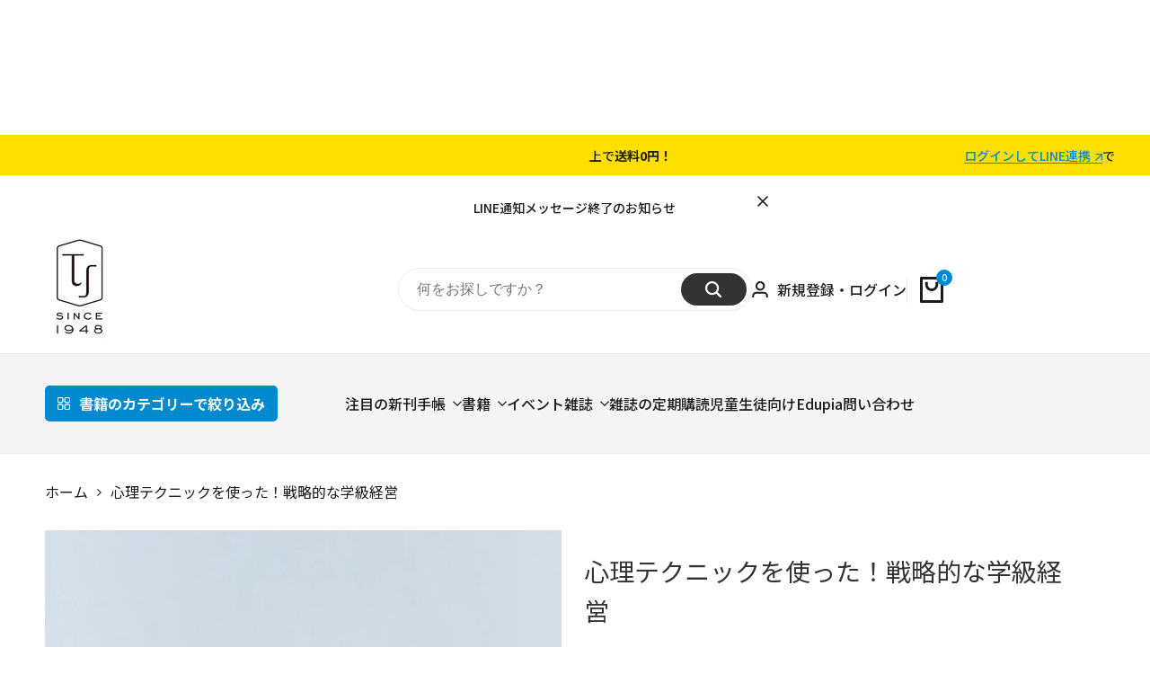

--- FILE ---
content_type: text/html; charset=utf-8
request_url: https://www.google.com/recaptcha/enterprise/anchor?ar=1&k=6LdIAjIeAAAAAFcTKG3D4uTSK8UvBqZ-2zxeYUa0&co=aHR0cHM6Ly93d3cudG95b2thbi5jby5qcDo0NDM.&hl=en&v=N67nZn4AqZkNcbeMu4prBgzg&size=invisible&anchor-ms=20000&execute-ms=30000&cb=t2x3d425qz4c
body_size: 48872
content:
<!DOCTYPE HTML><html dir="ltr" lang="en"><head><meta http-equiv="Content-Type" content="text/html; charset=UTF-8">
<meta http-equiv="X-UA-Compatible" content="IE=edge">
<title>reCAPTCHA</title>
<style type="text/css">
/* cyrillic-ext */
@font-face {
  font-family: 'Roboto';
  font-style: normal;
  font-weight: 400;
  font-stretch: 100%;
  src: url(//fonts.gstatic.com/s/roboto/v48/KFO7CnqEu92Fr1ME7kSn66aGLdTylUAMa3GUBHMdazTgWw.woff2) format('woff2');
  unicode-range: U+0460-052F, U+1C80-1C8A, U+20B4, U+2DE0-2DFF, U+A640-A69F, U+FE2E-FE2F;
}
/* cyrillic */
@font-face {
  font-family: 'Roboto';
  font-style: normal;
  font-weight: 400;
  font-stretch: 100%;
  src: url(//fonts.gstatic.com/s/roboto/v48/KFO7CnqEu92Fr1ME7kSn66aGLdTylUAMa3iUBHMdazTgWw.woff2) format('woff2');
  unicode-range: U+0301, U+0400-045F, U+0490-0491, U+04B0-04B1, U+2116;
}
/* greek-ext */
@font-face {
  font-family: 'Roboto';
  font-style: normal;
  font-weight: 400;
  font-stretch: 100%;
  src: url(//fonts.gstatic.com/s/roboto/v48/KFO7CnqEu92Fr1ME7kSn66aGLdTylUAMa3CUBHMdazTgWw.woff2) format('woff2');
  unicode-range: U+1F00-1FFF;
}
/* greek */
@font-face {
  font-family: 'Roboto';
  font-style: normal;
  font-weight: 400;
  font-stretch: 100%;
  src: url(//fonts.gstatic.com/s/roboto/v48/KFO7CnqEu92Fr1ME7kSn66aGLdTylUAMa3-UBHMdazTgWw.woff2) format('woff2');
  unicode-range: U+0370-0377, U+037A-037F, U+0384-038A, U+038C, U+038E-03A1, U+03A3-03FF;
}
/* math */
@font-face {
  font-family: 'Roboto';
  font-style: normal;
  font-weight: 400;
  font-stretch: 100%;
  src: url(//fonts.gstatic.com/s/roboto/v48/KFO7CnqEu92Fr1ME7kSn66aGLdTylUAMawCUBHMdazTgWw.woff2) format('woff2');
  unicode-range: U+0302-0303, U+0305, U+0307-0308, U+0310, U+0312, U+0315, U+031A, U+0326-0327, U+032C, U+032F-0330, U+0332-0333, U+0338, U+033A, U+0346, U+034D, U+0391-03A1, U+03A3-03A9, U+03B1-03C9, U+03D1, U+03D5-03D6, U+03F0-03F1, U+03F4-03F5, U+2016-2017, U+2034-2038, U+203C, U+2040, U+2043, U+2047, U+2050, U+2057, U+205F, U+2070-2071, U+2074-208E, U+2090-209C, U+20D0-20DC, U+20E1, U+20E5-20EF, U+2100-2112, U+2114-2115, U+2117-2121, U+2123-214F, U+2190, U+2192, U+2194-21AE, U+21B0-21E5, U+21F1-21F2, U+21F4-2211, U+2213-2214, U+2216-22FF, U+2308-230B, U+2310, U+2319, U+231C-2321, U+2336-237A, U+237C, U+2395, U+239B-23B7, U+23D0, U+23DC-23E1, U+2474-2475, U+25AF, U+25B3, U+25B7, U+25BD, U+25C1, U+25CA, U+25CC, U+25FB, U+266D-266F, U+27C0-27FF, U+2900-2AFF, U+2B0E-2B11, U+2B30-2B4C, U+2BFE, U+3030, U+FF5B, U+FF5D, U+1D400-1D7FF, U+1EE00-1EEFF;
}
/* symbols */
@font-face {
  font-family: 'Roboto';
  font-style: normal;
  font-weight: 400;
  font-stretch: 100%;
  src: url(//fonts.gstatic.com/s/roboto/v48/KFO7CnqEu92Fr1ME7kSn66aGLdTylUAMaxKUBHMdazTgWw.woff2) format('woff2');
  unicode-range: U+0001-000C, U+000E-001F, U+007F-009F, U+20DD-20E0, U+20E2-20E4, U+2150-218F, U+2190, U+2192, U+2194-2199, U+21AF, U+21E6-21F0, U+21F3, U+2218-2219, U+2299, U+22C4-22C6, U+2300-243F, U+2440-244A, U+2460-24FF, U+25A0-27BF, U+2800-28FF, U+2921-2922, U+2981, U+29BF, U+29EB, U+2B00-2BFF, U+4DC0-4DFF, U+FFF9-FFFB, U+10140-1018E, U+10190-1019C, U+101A0, U+101D0-101FD, U+102E0-102FB, U+10E60-10E7E, U+1D2C0-1D2D3, U+1D2E0-1D37F, U+1F000-1F0FF, U+1F100-1F1AD, U+1F1E6-1F1FF, U+1F30D-1F30F, U+1F315, U+1F31C, U+1F31E, U+1F320-1F32C, U+1F336, U+1F378, U+1F37D, U+1F382, U+1F393-1F39F, U+1F3A7-1F3A8, U+1F3AC-1F3AF, U+1F3C2, U+1F3C4-1F3C6, U+1F3CA-1F3CE, U+1F3D4-1F3E0, U+1F3ED, U+1F3F1-1F3F3, U+1F3F5-1F3F7, U+1F408, U+1F415, U+1F41F, U+1F426, U+1F43F, U+1F441-1F442, U+1F444, U+1F446-1F449, U+1F44C-1F44E, U+1F453, U+1F46A, U+1F47D, U+1F4A3, U+1F4B0, U+1F4B3, U+1F4B9, U+1F4BB, U+1F4BF, U+1F4C8-1F4CB, U+1F4D6, U+1F4DA, U+1F4DF, U+1F4E3-1F4E6, U+1F4EA-1F4ED, U+1F4F7, U+1F4F9-1F4FB, U+1F4FD-1F4FE, U+1F503, U+1F507-1F50B, U+1F50D, U+1F512-1F513, U+1F53E-1F54A, U+1F54F-1F5FA, U+1F610, U+1F650-1F67F, U+1F687, U+1F68D, U+1F691, U+1F694, U+1F698, U+1F6AD, U+1F6B2, U+1F6B9-1F6BA, U+1F6BC, U+1F6C6-1F6CF, U+1F6D3-1F6D7, U+1F6E0-1F6EA, U+1F6F0-1F6F3, U+1F6F7-1F6FC, U+1F700-1F7FF, U+1F800-1F80B, U+1F810-1F847, U+1F850-1F859, U+1F860-1F887, U+1F890-1F8AD, U+1F8B0-1F8BB, U+1F8C0-1F8C1, U+1F900-1F90B, U+1F93B, U+1F946, U+1F984, U+1F996, U+1F9E9, U+1FA00-1FA6F, U+1FA70-1FA7C, U+1FA80-1FA89, U+1FA8F-1FAC6, U+1FACE-1FADC, U+1FADF-1FAE9, U+1FAF0-1FAF8, U+1FB00-1FBFF;
}
/* vietnamese */
@font-face {
  font-family: 'Roboto';
  font-style: normal;
  font-weight: 400;
  font-stretch: 100%;
  src: url(//fonts.gstatic.com/s/roboto/v48/KFO7CnqEu92Fr1ME7kSn66aGLdTylUAMa3OUBHMdazTgWw.woff2) format('woff2');
  unicode-range: U+0102-0103, U+0110-0111, U+0128-0129, U+0168-0169, U+01A0-01A1, U+01AF-01B0, U+0300-0301, U+0303-0304, U+0308-0309, U+0323, U+0329, U+1EA0-1EF9, U+20AB;
}
/* latin-ext */
@font-face {
  font-family: 'Roboto';
  font-style: normal;
  font-weight: 400;
  font-stretch: 100%;
  src: url(//fonts.gstatic.com/s/roboto/v48/KFO7CnqEu92Fr1ME7kSn66aGLdTylUAMa3KUBHMdazTgWw.woff2) format('woff2');
  unicode-range: U+0100-02BA, U+02BD-02C5, U+02C7-02CC, U+02CE-02D7, U+02DD-02FF, U+0304, U+0308, U+0329, U+1D00-1DBF, U+1E00-1E9F, U+1EF2-1EFF, U+2020, U+20A0-20AB, U+20AD-20C0, U+2113, U+2C60-2C7F, U+A720-A7FF;
}
/* latin */
@font-face {
  font-family: 'Roboto';
  font-style: normal;
  font-weight: 400;
  font-stretch: 100%;
  src: url(//fonts.gstatic.com/s/roboto/v48/KFO7CnqEu92Fr1ME7kSn66aGLdTylUAMa3yUBHMdazQ.woff2) format('woff2');
  unicode-range: U+0000-00FF, U+0131, U+0152-0153, U+02BB-02BC, U+02C6, U+02DA, U+02DC, U+0304, U+0308, U+0329, U+2000-206F, U+20AC, U+2122, U+2191, U+2193, U+2212, U+2215, U+FEFF, U+FFFD;
}
/* cyrillic-ext */
@font-face {
  font-family: 'Roboto';
  font-style: normal;
  font-weight: 500;
  font-stretch: 100%;
  src: url(//fonts.gstatic.com/s/roboto/v48/KFO7CnqEu92Fr1ME7kSn66aGLdTylUAMa3GUBHMdazTgWw.woff2) format('woff2');
  unicode-range: U+0460-052F, U+1C80-1C8A, U+20B4, U+2DE0-2DFF, U+A640-A69F, U+FE2E-FE2F;
}
/* cyrillic */
@font-face {
  font-family: 'Roboto';
  font-style: normal;
  font-weight: 500;
  font-stretch: 100%;
  src: url(//fonts.gstatic.com/s/roboto/v48/KFO7CnqEu92Fr1ME7kSn66aGLdTylUAMa3iUBHMdazTgWw.woff2) format('woff2');
  unicode-range: U+0301, U+0400-045F, U+0490-0491, U+04B0-04B1, U+2116;
}
/* greek-ext */
@font-face {
  font-family: 'Roboto';
  font-style: normal;
  font-weight: 500;
  font-stretch: 100%;
  src: url(//fonts.gstatic.com/s/roboto/v48/KFO7CnqEu92Fr1ME7kSn66aGLdTylUAMa3CUBHMdazTgWw.woff2) format('woff2');
  unicode-range: U+1F00-1FFF;
}
/* greek */
@font-face {
  font-family: 'Roboto';
  font-style: normal;
  font-weight: 500;
  font-stretch: 100%;
  src: url(//fonts.gstatic.com/s/roboto/v48/KFO7CnqEu92Fr1ME7kSn66aGLdTylUAMa3-UBHMdazTgWw.woff2) format('woff2');
  unicode-range: U+0370-0377, U+037A-037F, U+0384-038A, U+038C, U+038E-03A1, U+03A3-03FF;
}
/* math */
@font-face {
  font-family: 'Roboto';
  font-style: normal;
  font-weight: 500;
  font-stretch: 100%;
  src: url(//fonts.gstatic.com/s/roboto/v48/KFO7CnqEu92Fr1ME7kSn66aGLdTylUAMawCUBHMdazTgWw.woff2) format('woff2');
  unicode-range: U+0302-0303, U+0305, U+0307-0308, U+0310, U+0312, U+0315, U+031A, U+0326-0327, U+032C, U+032F-0330, U+0332-0333, U+0338, U+033A, U+0346, U+034D, U+0391-03A1, U+03A3-03A9, U+03B1-03C9, U+03D1, U+03D5-03D6, U+03F0-03F1, U+03F4-03F5, U+2016-2017, U+2034-2038, U+203C, U+2040, U+2043, U+2047, U+2050, U+2057, U+205F, U+2070-2071, U+2074-208E, U+2090-209C, U+20D0-20DC, U+20E1, U+20E5-20EF, U+2100-2112, U+2114-2115, U+2117-2121, U+2123-214F, U+2190, U+2192, U+2194-21AE, U+21B0-21E5, U+21F1-21F2, U+21F4-2211, U+2213-2214, U+2216-22FF, U+2308-230B, U+2310, U+2319, U+231C-2321, U+2336-237A, U+237C, U+2395, U+239B-23B7, U+23D0, U+23DC-23E1, U+2474-2475, U+25AF, U+25B3, U+25B7, U+25BD, U+25C1, U+25CA, U+25CC, U+25FB, U+266D-266F, U+27C0-27FF, U+2900-2AFF, U+2B0E-2B11, U+2B30-2B4C, U+2BFE, U+3030, U+FF5B, U+FF5D, U+1D400-1D7FF, U+1EE00-1EEFF;
}
/* symbols */
@font-face {
  font-family: 'Roboto';
  font-style: normal;
  font-weight: 500;
  font-stretch: 100%;
  src: url(//fonts.gstatic.com/s/roboto/v48/KFO7CnqEu92Fr1ME7kSn66aGLdTylUAMaxKUBHMdazTgWw.woff2) format('woff2');
  unicode-range: U+0001-000C, U+000E-001F, U+007F-009F, U+20DD-20E0, U+20E2-20E4, U+2150-218F, U+2190, U+2192, U+2194-2199, U+21AF, U+21E6-21F0, U+21F3, U+2218-2219, U+2299, U+22C4-22C6, U+2300-243F, U+2440-244A, U+2460-24FF, U+25A0-27BF, U+2800-28FF, U+2921-2922, U+2981, U+29BF, U+29EB, U+2B00-2BFF, U+4DC0-4DFF, U+FFF9-FFFB, U+10140-1018E, U+10190-1019C, U+101A0, U+101D0-101FD, U+102E0-102FB, U+10E60-10E7E, U+1D2C0-1D2D3, U+1D2E0-1D37F, U+1F000-1F0FF, U+1F100-1F1AD, U+1F1E6-1F1FF, U+1F30D-1F30F, U+1F315, U+1F31C, U+1F31E, U+1F320-1F32C, U+1F336, U+1F378, U+1F37D, U+1F382, U+1F393-1F39F, U+1F3A7-1F3A8, U+1F3AC-1F3AF, U+1F3C2, U+1F3C4-1F3C6, U+1F3CA-1F3CE, U+1F3D4-1F3E0, U+1F3ED, U+1F3F1-1F3F3, U+1F3F5-1F3F7, U+1F408, U+1F415, U+1F41F, U+1F426, U+1F43F, U+1F441-1F442, U+1F444, U+1F446-1F449, U+1F44C-1F44E, U+1F453, U+1F46A, U+1F47D, U+1F4A3, U+1F4B0, U+1F4B3, U+1F4B9, U+1F4BB, U+1F4BF, U+1F4C8-1F4CB, U+1F4D6, U+1F4DA, U+1F4DF, U+1F4E3-1F4E6, U+1F4EA-1F4ED, U+1F4F7, U+1F4F9-1F4FB, U+1F4FD-1F4FE, U+1F503, U+1F507-1F50B, U+1F50D, U+1F512-1F513, U+1F53E-1F54A, U+1F54F-1F5FA, U+1F610, U+1F650-1F67F, U+1F687, U+1F68D, U+1F691, U+1F694, U+1F698, U+1F6AD, U+1F6B2, U+1F6B9-1F6BA, U+1F6BC, U+1F6C6-1F6CF, U+1F6D3-1F6D7, U+1F6E0-1F6EA, U+1F6F0-1F6F3, U+1F6F7-1F6FC, U+1F700-1F7FF, U+1F800-1F80B, U+1F810-1F847, U+1F850-1F859, U+1F860-1F887, U+1F890-1F8AD, U+1F8B0-1F8BB, U+1F8C0-1F8C1, U+1F900-1F90B, U+1F93B, U+1F946, U+1F984, U+1F996, U+1F9E9, U+1FA00-1FA6F, U+1FA70-1FA7C, U+1FA80-1FA89, U+1FA8F-1FAC6, U+1FACE-1FADC, U+1FADF-1FAE9, U+1FAF0-1FAF8, U+1FB00-1FBFF;
}
/* vietnamese */
@font-face {
  font-family: 'Roboto';
  font-style: normal;
  font-weight: 500;
  font-stretch: 100%;
  src: url(//fonts.gstatic.com/s/roboto/v48/KFO7CnqEu92Fr1ME7kSn66aGLdTylUAMa3OUBHMdazTgWw.woff2) format('woff2');
  unicode-range: U+0102-0103, U+0110-0111, U+0128-0129, U+0168-0169, U+01A0-01A1, U+01AF-01B0, U+0300-0301, U+0303-0304, U+0308-0309, U+0323, U+0329, U+1EA0-1EF9, U+20AB;
}
/* latin-ext */
@font-face {
  font-family: 'Roboto';
  font-style: normal;
  font-weight: 500;
  font-stretch: 100%;
  src: url(//fonts.gstatic.com/s/roboto/v48/KFO7CnqEu92Fr1ME7kSn66aGLdTylUAMa3KUBHMdazTgWw.woff2) format('woff2');
  unicode-range: U+0100-02BA, U+02BD-02C5, U+02C7-02CC, U+02CE-02D7, U+02DD-02FF, U+0304, U+0308, U+0329, U+1D00-1DBF, U+1E00-1E9F, U+1EF2-1EFF, U+2020, U+20A0-20AB, U+20AD-20C0, U+2113, U+2C60-2C7F, U+A720-A7FF;
}
/* latin */
@font-face {
  font-family: 'Roboto';
  font-style: normal;
  font-weight: 500;
  font-stretch: 100%;
  src: url(//fonts.gstatic.com/s/roboto/v48/KFO7CnqEu92Fr1ME7kSn66aGLdTylUAMa3yUBHMdazQ.woff2) format('woff2');
  unicode-range: U+0000-00FF, U+0131, U+0152-0153, U+02BB-02BC, U+02C6, U+02DA, U+02DC, U+0304, U+0308, U+0329, U+2000-206F, U+20AC, U+2122, U+2191, U+2193, U+2212, U+2215, U+FEFF, U+FFFD;
}
/* cyrillic-ext */
@font-face {
  font-family: 'Roboto';
  font-style: normal;
  font-weight: 900;
  font-stretch: 100%;
  src: url(//fonts.gstatic.com/s/roboto/v48/KFO7CnqEu92Fr1ME7kSn66aGLdTylUAMa3GUBHMdazTgWw.woff2) format('woff2');
  unicode-range: U+0460-052F, U+1C80-1C8A, U+20B4, U+2DE0-2DFF, U+A640-A69F, U+FE2E-FE2F;
}
/* cyrillic */
@font-face {
  font-family: 'Roboto';
  font-style: normal;
  font-weight: 900;
  font-stretch: 100%;
  src: url(//fonts.gstatic.com/s/roboto/v48/KFO7CnqEu92Fr1ME7kSn66aGLdTylUAMa3iUBHMdazTgWw.woff2) format('woff2');
  unicode-range: U+0301, U+0400-045F, U+0490-0491, U+04B0-04B1, U+2116;
}
/* greek-ext */
@font-face {
  font-family: 'Roboto';
  font-style: normal;
  font-weight: 900;
  font-stretch: 100%;
  src: url(//fonts.gstatic.com/s/roboto/v48/KFO7CnqEu92Fr1ME7kSn66aGLdTylUAMa3CUBHMdazTgWw.woff2) format('woff2');
  unicode-range: U+1F00-1FFF;
}
/* greek */
@font-face {
  font-family: 'Roboto';
  font-style: normal;
  font-weight: 900;
  font-stretch: 100%;
  src: url(//fonts.gstatic.com/s/roboto/v48/KFO7CnqEu92Fr1ME7kSn66aGLdTylUAMa3-UBHMdazTgWw.woff2) format('woff2');
  unicode-range: U+0370-0377, U+037A-037F, U+0384-038A, U+038C, U+038E-03A1, U+03A3-03FF;
}
/* math */
@font-face {
  font-family: 'Roboto';
  font-style: normal;
  font-weight: 900;
  font-stretch: 100%;
  src: url(//fonts.gstatic.com/s/roboto/v48/KFO7CnqEu92Fr1ME7kSn66aGLdTylUAMawCUBHMdazTgWw.woff2) format('woff2');
  unicode-range: U+0302-0303, U+0305, U+0307-0308, U+0310, U+0312, U+0315, U+031A, U+0326-0327, U+032C, U+032F-0330, U+0332-0333, U+0338, U+033A, U+0346, U+034D, U+0391-03A1, U+03A3-03A9, U+03B1-03C9, U+03D1, U+03D5-03D6, U+03F0-03F1, U+03F4-03F5, U+2016-2017, U+2034-2038, U+203C, U+2040, U+2043, U+2047, U+2050, U+2057, U+205F, U+2070-2071, U+2074-208E, U+2090-209C, U+20D0-20DC, U+20E1, U+20E5-20EF, U+2100-2112, U+2114-2115, U+2117-2121, U+2123-214F, U+2190, U+2192, U+2194-21AE, U+21B0-21E5, U+21F1-21F2, U+21F4-2211, U+2213-2214, U+2216-22FF, U+2308-230B, U+2310, U+2319, U+231C-2321, U+2336-237A, U+237C, U+2395, U+239B-23B7, U+23D0, U+23DC-23E1, U+2474-2475, U+25AF, U+25B3, U+25B7, U+25BD, U+25C1, U+25CA, U+25CC, U+25FB, U+266D-266F, U+27C0-27FF, U+2900-2AFF, U+2B0E-2B11, U+2B30-2B4C, U+2BFE, U+3030, U+FF5B, U+FF5D, U+1D400-1D7FF, U+1EE00-1EEFF;
}
/* symbols */
@font-face {
  font-family: 'Roboto';
  font-style: normal;
  font-weight: 900;
  font-stretch: 100%;
  src: url(//fonts.gstatic.com/s/roboto/v48/KFO7CnqEu92Fr1ME7kSn66aGLdTylUAMaxKUBHMdazTgWw.woff2) format('woff2');
  unicode-range: U+0001-000C, U+000E-001F, U+007F-009F, U+20DD-20E0, U+20E2-20E4, U+2150-218F, U+2190, U+2192, U+2194-2199, U+21AF, U+21E6-21F0, U+21F3, U+2218-2219, U+2299, U+22C4-22C6, U+2300-243F, U+2440-244A, U+2460-24FF, U+25A0-27BF, U+2800-28FF, U+2921-2922, U+2981, U+29BF, U+29EB, U+2B00-2BFF, U+4DC0-4DFF, U+FFF9-FFFB, U+10140-1018E, U+10190-1019C, U+101A0, U+101D0-101FD, U+102E0-102FB, U+10E60-10E7E, U+1D2C0-1D2D3, U+1D2E0-1D37F, U+1F000-1F0FF, U+1F100-1F1AD, U+1F1E6-1F1FF, U+1F30D-1F30F, U+1F315, U+1F31C, U+1F31E, U+1F320-1F32C, U+1F336, U+1F378, U+1F37D, U+1F382, U+1F393-1F39F, U+1F3A7-1F3A8, U+1F3AC-1F3AF, U+1F3C2, U+1F3C4-1F3C6, U+1F3CA-1F3CE, U+1F3D4-1F3E0, U+1F3ED, U+1F3F1-1F3F3, U+1F3F5-1F3F7, U+1F408, U+1F415, U+1F41F, U+1F426, U+1F43F, U+1F441-1F442, U+1F444, U+1F446-1F449, U+1F44C-1F44E, U+1F453, U+1F46A, U+1F47D, U+1F4A3, U+1F4B0, U+1F4B3, U+1F4B9, U+1F4BB, U+1F4BF, U+1F4C8-1F4CB, U+1F4D6, U+1F4DA, U+1F4DF, U+1F4E3-1F4E6, U+1F4EA-1F4ED, U+1F4F7, U+1F4F9-1F4FB, U+1F4FD-1F4FE, U+1F503, U+1F507-1F50B, U+1F50D, U+1F512-1F513, U+1F53E-1F54A, U+1F54F-1F5FA, U+1F610, U+1F650-1F67F, U+1F687, U+1F68D, U+1F691, U+1F694, U+1F698, U+1F6AD, U+1F6B2, U+1F6B9-1F6BA, U+1F6BC, U+1F6C6-1F6CF, U+1F6D3-1F6D7, U+1F6E0-1F6EA, U+1F6F0-1F6F3, U+1F6F7-1F6FC, U+1F700-1F7FF, U+1F800-1F80B, U+1F810-1F847, U+1F850-1F859, U+1F860-1F887, U+1F890-1F8AD, U+1F8B0-1F8BB, U+1F8C0-1F8C1, U+1F900-1F90B, U+1F93B, U+1F946, U+1F984, U+1F996, U+1F9E9, U+1FA00-1FA6F, U+1FA70-1FA7C, U+1FA80-1FA89, U+1FA8F-1FAC6, U+1FACE-1FADC, U+1FADF-1FAE9, U+1FAF0-1FAF8, U+1FB00-1FBFF;
}
/* vietnamese */
@font-face {
  font-family: 'Roboto';
  font-style: normal;
  font-weight: 900;
  font-stretch: 100%;
  src: url(//fonts.gstatic.com/s/roboto/v48/KFO7CnqEu92Fr1ME7kSn66aGLdTylUAMa3OUBHMdazTgWw.woff2) format('woff2');
  unicode-range: U+0102-0103, U+0110-0111, U+0128-0129, U+0168-0169, U+01A0-01A1, U+01AF-01B0, U+0300-0301, U+0303-0304, U+0308-0309, U+0323, U+0329, U+1EA0-1EF9, U+20AB;
}
/* latin-ext */
@font-face {
  font-family: 'Roboto';
  font-style: normal;
  font-weight: 900;
  font-stretch: 100%;
  src: url(//fonts.gstatic.com/s/roboto/v48/KFO7CnqEu92Fr1ME7kSn66aGLdTylUAMa3KUBHMdazTgWw.woff2) format('woff2');
  unicode-range: U+0100-02BA, U+02BD-02C5, U+02C7-02CC, U+02CE-02D7, U+02DD-02FF, U+0304, U+0308, U+0329, U+1D00-1DBF, U+1E00-1E9F, U+1EF2-1EFF, U+2020, U+20A0-20AB, U+20AD-20C0, U+2113, U+2C60-2C7F, U+A720-A7FF;
}
/* latin */
@font-face {
  font-family: 'Roboto';
  font-style: normal;
  font-weight: 900;
  font-stretch: 100%;
  src: url(//fonts.gstatic.com/s/roboto/v48/KFO7CnqEu92Fr1ME7kSn66aGLdTylUAMa3yUBHMdazQ.woff2) format('woff2');
  unicode-range: U+0000-00FF, U+0131, U+0152-0153, U+02BB-02BC, U+02C6, U+02DA, U+02DC, U+0304, U+0308, U+0329, U+2000-206F, U+20AC, U+2122, U+2191, U+2193, U+2212, U+2215, U+FEFF, U+FFFD;
}

</style>
<link rel="stylesheet" type="text/css" href="https://www.gstatic.com/recaptcha/releases/N67nZn4AqZkNcbeMu4prBgzg/styles__ltr.css">
<script nonce="a1U_qK21J1Fajcg7kFhW9g" type="text/javascript">window['__recaptcha_api'] = 'https://www.google.com/recaptcha/enterprise/';</script>
<script type="text/javascript" src="https://www.gstatic.com/recaptcha/releases/N67nZn4AqZkNcbeMu4prBgzg/recaptcha__en.js" nonce="a1U_qK21J1Fajcg7kFhW9g">
      
    </script></head>
<body><div id="rc-anchor-alert" class="rc-anchor-alert"></div>
<input type="hidden" id="recaptcha-token" value="[base64]">
<script type="text/javascript" nonce="a1U_qK21J1Fajcg7kFhW9g">
      recaptcha.anchor.Main.init("[\x22ainput\x22,[\x22bgdata\x22,\x22\x22,\[base64]/[base64]/[base64]/bC5sW25dLmNvbmNhdChTKTpsLmxbbl09SksoUyxsKTtlbHNle2lmKGwuSTcmJm4hPTI4MylyZXR1cm47bj09MzMzfHxuPT00MTB8fG49PTI0OHx8bj09NDEyfHxuPT0yMDF8fG49PTE3N3x8bj09MjczfHxuPT0xMjJ8fG49PTUxfHxuPT0yOTc/[base64]/[base64]/[base64]/[base64]/[base64]/MjU1Okc/[base64]/[base64]/bmV3IEVbVl0oTVswXSk6eT09Mj9uZXcgRVtWXShNWzBdLE1bMV0pOnk9PTM/bmV3IEVbVl0oTVswXSxNWzFdLE1bMl0pOnk9PTQ/[base64]/ZnVuY3Rpb24oKXtyZXR1cm4gdGhpcy5BaSt3aW5kb3cucGVyZm9ybWFuY2Uubm93KCl9OmZ1bmN0aW9uKCl7cmV0dXJuK25ldyBEYXRlfSxPKS5LcT0oTy5kcj1mdW5jdGlvbihuLGwsUyxHKXtpZigoUz1tVihTKT09PSJhcnJheSI/[base64]/[base64]\\u003d\x22,\[base64]\x22,\x22FsOlw594DMO9w6wdwql2dcOvDwfCrgstwqrDvsKQw57DoXvCjXHCkAlNDsOoeMKqAw3DkcONw7RRw7woYRrCji7CjsKowqjCoMK1wpzDvMKTwrrCu2rDhBw6NSfCjix3w4fDuMONEGkNKBJ7w6DCtsOZw5MRecOoTcOVHH4Uwr/[base64]/DtXNzKHnCsMOJbVbCo2hsw5vDvcKoXW/DmcOZwowuwrgZMsK2KsK3d0zClmzChDcbw4VQQXfCvMKZw6rCn8Ozw7DCucOJw58lwqZcwp7CtsKLwqXCn8O/wrg4w4XClSvCkXZ0w6vDpMKzw7zDvMOhwp/DlsKAM3PCnMK6Q1MGJ8KQMcKsDgvCusKFw5Jrw4/CtcOrwpHDihlSYsKTE8KfwojCs8KtET3CoBNgw6/[base64]/DqsKUFMOXw7BHXgzCmw7CujTCpn8lYQ/[base64]/QRHCpSvClSbCo8Ovw7bCiwfDjMOHwpvCqMOKScOiFcORHBTChGE7QsKWw63DscKGwoPDmMK1w5Rbwphbwo7DocKEQMK5wr/CuxbCocKuQX/DpcO/wpREMCvCo8KkGsKlHMKJw7HCisK/TD7CjXXCkMKgw7krwo5Zw5decmp5FB5EwqzCpCjDgi1cYh9iw6wJWyAtL8OTPlhhw6N0OBwtwoAUWMKMW8KVeBXDpkXDssKXw63DrH/CksOFBTgQAWnDjMKxw5vDrcKmZsOILsOKwrXCgX3DiMKxLmXDv8KqKsOywqfDr8OPZCPCtQDDhVXDjcOwe8OQS8O/VcOawrk3GMOywp3Cn8OJUQLCuhULwrHCumonwql0w7DDq8KFw7QIKMK5wqnDrXrDhlbDhMKgB21GVMOEw7bDnsKeOUVsw6rCvsKlwpFsH8OWw5HDkW4Dw5rDqQEowp/DuzQlwot2HMK/w60Jw7dsEsODbmLCgSttJMK5wojCscOfw7DCh8Olw7I9YTLChsOiw63CnTVvX8Obw6o+QMOKwoUXFcOZwoTDvytjw4NfwoHClCJkUMOIwq/CsMOdLMKMwqzDn8KlfsKpw4rCmDVbfG8fDw3CpMOpw4tAPMOnPBZVw6LDlEHDvRXCpHoMb8KFw7kNRMK+wqEuw6rDpcOZbT/Dg8KyVzjCnSvCkcKcVcOEw6LDllJTwqDDnMOrw7nDtMOrwozCom9gHcO2BUgrw4nCuMKlw7vDpsOIwoTDsMKCwpsyw59/SMK0wqfCuR4MUFcow4k1fsKZwoLDkcObw7VqwqbCusOOacO9woPCrMOQbF3DhMKZwrwKw5A4wpd3dGlIwpBjOyw7JsK6Y1bDrl9/InAXw53DpMOCcsOWbMOVw6ZYw5Npw7HDvcKQwqjCt8KoAxTDtHLDmXBMZBrCnsK6w6khb25kw7HCiQRvwrXCs8OyC8OIwoA9wrVawoQNwr13wpPDtFnCnHjDqynDjC/CnTdbEsOtB8KpcG3Dkw/[base64]/acKsw5LCucKRwrPDthzCosO6w6vDksKdJWYawoHCgMOLwo3DpG54w73DlcKzw47Crggqw5swCcKFcmHCgMKXw5EGRcONHnTDiVlBDnRcd8KMw7diIyHDmEDCpQpWCE1UQxzDlsOOwqnCm0nCpAwASy1TwowjCHIdwrHCu8KFwrsCw5RTw6jDmMKUw7s6w4kywoPDlg/[base64]/CvjDDvTfCqcK8woHCssOpf8O0wr7ChsOPXlDCmkzDmyPDpsOOwqFLw4LDiSoiwo8MwqRpS8KKwo3CqQjDmsKEPMKdMjNWDcK1NgXCmsOWEApyNcK1N8KgwpxKwoHCuSxOJMOcwoE6YAvDlMKBw43Ch8KiwpR8wrPChEImGMOqw7F0IA/Cr8KUHcK4wp/[base64]/CsnJzLsOgwrFgBWTDgmVTw6ZCw7NPDznDqCMOw5DDksKEwrZxC8KRw6cHdyHDrQ5EL3hfwqXDqMKedXouw7TDnsK3wofCi8O6EcKXw4vDr8OLwpdbw6PCgcOsw60zwpzCjcODw5bDsjcew6fCkhfDpMKAb03CsF7CmAnCkhMbKcOsNwjDuk9rwpxxw6d/w5bDsD8Nw59YwoXDlMOQw4FjwrPCtsKuHCctF8KWZ8OWO8K+wrDCt2/CkyTCtQoKwpfCjE7Dk00QfMORw73Cv8K9wr7CmMOOw7bCqMOEbsKZwrDDhUvDpGrDvsOJV8KINsKPPwVhw6LDlk/DiMOOCsOBU8KaIQkyW8OcbsKzYRXDtSBZTMKYw6TDqMK2w5nCtHcew44ow7Nlw7NCwqTCrRbDti9Lw7fDtR/CncOWdBNkw6kAw70+woUOQMK1w6kWQsKtwpPCkcKHYsKISylDw5bCnMKiCDwtXyzCmMKrwo/[base64]/[base64]/DoMKSbALClsKxwpzCmkPClcOHw4zDncKIw54WwqQnFxsRw53DuTtdU8Ojw6jCscOvGsK5w7LDvsO3wpFqEQ84FMKWZ8KAwp8ae8KUHMKSVcOGw7HDkwHCo1DDt8OPwoTCvsOewodaSMKtwovCl38kGCvCqxggw6cZwqU/wpjCoHvCncO7wprDkH1bw7nCp8OaBQ/CssOUwpZ0wp7CsSlYw55zwo4jw5R1w5/DrMOdfMONwo4QwrdXBcK0K8OFdCjClGPDvcO+bsKEQcKwwo5ww5dEPcOew5E0wrpSw6I1IcK4w5/CvsO4f3M7w6AcwojDmcObIcOzw4zCiMKSwrdrwr3CjsKWw6PDtMOuOAwawo1fw4EbCjZ5w7hkAsO5JsOXwqZNwoxiwpXCv8KUwq8OAcK4wpLCusKdHm7Dk8K7Eyh0w5IcfAXCicKtDcORwovCpsK8w6TCtHt1w6/[base64]/CoGTDlcKzKMKRSjYMesONwqbCsS/Cq8K/[base64]/CjcKATMKOw5p2cncaw7TDuMODeT7Du8Kuw4x8w6DDmUA0woFMYcKPwofCl8KJesKQNgvCvzI8SUjCiMO4PEbCmxfDtcKOw73CtMOCw5ohFSHCpTPClmY1wpl1QcK/AcOVLWzDscOmwrolwpdjMGHDvErCr8KICRR0NV0pbn3DhsKPwpQdwoTDs8KVwoovWAIhAhoOZcOeHsOEw753cMKow4oYwrR7w6jDiR/CpzXCs8KhYUUBw4bCiQMJw5/DlMK/[base64]/DpHcCw5tTVzLCksOxfsKNw4vDqcKdw5rCiFQcKsKpT2HDrsKjw73Cmi/ChRjCqcO0YcObacK1w6NXwo/Ctgp8MmZ4wqNHwq93Bkd4ZGBVw6c4w456w5vDvnIoHS3CpcO2w7sMw50Hw7LDjcK2wrHDusOPUMOZdVwrw5xvw7wOw4EvwoQBwoXDj2XCmUvCicKBw5lvGhF1wq/CiMOjLMOPfCJlwpdCYgs2SsKcejcRbcOsDMOawpbDmcKHVEjCi8KFY1BxFUgPw4HCjTjDkgTDg3cNUsKDaQPCuEZZY8KnK8OIBcOZwr/DmsKENHEAw7nClcONw5QHVk9gQHPCpRx9w5jCoMKrU2LCpFBtOBLDswzDnsKvP1xKFmXDi1xcwqIBwprCpsOvwovDs3bDs8OFBcODw4rDiBwHwq3DtVbDuwBlD1PDr1Vpwr1DQ8O/wqcQwol0w606wodlw5puTcKlw5gqwonDvzstTDPClcK/GMOIZ8OywpMBJ8OLPArCqQBrwq/[base64]/Y8KtWcKuwr0zIhzDmcOjwogQScKZYcO0KGXDsMKrw4h6KhNNHhXDm3/CosKZZRrCoX8rw7/CrGPCjArClsKJVBPDoWDCt8OCF0UFw74Kw6IaesOtUkAQw4PDp2bCksKmFlLCgn7CvzNWwpvDpGbCrsO7wqHCjTllSsKXW8KLw5Z2R8Opw7VBD8K/[base64]/[base64]/DhlNKdMOhw7g3b8KBwoJwSETDqMOOLQhaO8Kcw47DiiLCrhE9IV1bw4DCvsO9W8Ogw681wr5mwpUtw4FOSMO+w7DDq8O/ABvDjMOYw5rCnMO3AwDCuMKPwrHDp1XDpkvCvsO1fUp4TcKXw7Vuw6zDgGXDl8O7C8KJcRDDv3HDgsKzEMODMBcqw6YaaMOVwrspMMOWHxcKwoPCj8OvwrpOwqg/NjrDoEt9wqvDp8KBwqLDlsKwwrZ7PDLCscKeC1sRwo/DrMKbHS04N8ODwo3CqgvDlMOJdGwDw7PCmsKBPMO3c1TDn8OEw63DjsKuw47DgGFkw5xdbghrw6lgfm8uPVPDhcKyJUnDqm/CvlPDqMOrLlPCh8KCCSnDiy7Cm1dgDsO1wqXCnmjDsXA+BE7Ds37DusKMwqUcIUkTasOAXsKQwoTCncOrOwDDph/DmMOKFcOvworDjsK7R2zDsVzCnxpawo7CgMOeO8OAdQ1MXT/DosKFGMKFdsKqN2rDssOKCsKjGAHDnTHCtMO5FsKlw7VXw4nCscKOw4/CswpJYnfDmDBpwpbCtMK8MMKqwovDsEvCqMKAwrrDhsKCJkfCrMKWLFxhw5g2HF/Do8OIw6HDs8OoN1N0w70aw43Dn3EBw4J0VhjCjixLw6rDtnDDnhfDksKoYGbCrsOGwrbDrsOCw5wKXT9Ww7wLDsKsTMOaBWXCl8K9wqvCo8O/PsOPwot5A8OcwpvCvsK6w68wAMKEQMKADRvCusORw6UTwooZwqvDsULDkMOsw7DCoC7DmcKCwobCvsKxbcOiC3ZWw63CpT4lacKmwr3DosKrw5PCrsKrecKsw53DmMKbTcODwpLDtcKfwp/[base64]/CjcOGwq/DkU7DmXU9YTvCjBolBMKJUcOuwqMXV8KWecOjBEh7w7PCrsO2fxDClMKwwrQKeUrDk8OFw6hCwo0KD8ObHMKrCUjCq3h4L8Knw4nDlh9eU8OsEsOSw4UZYsONwpUmGHIPwpZ0PH/Cs8Kew7xifxTDvk9UYDbCozUZKsOmwpbCoyJkw4bDlMKhw6ASBMKswr/DrsOgM8Odw6DDuxHDigxnXsKrwq89w6gMNcOrwrMBZ8Kaw5HCsVt0KB3DhCdISVZQw4bCj3jCmMKZwpzDoWh9YMKEfyLCv1fDsxjDvF/CvBTDiMKlw73Duw17wq5LI8OCwrzDum/[base64]/DscK6HMK1w7NXamfCvlVxUXrCng1OSMOibsKpIRXDj0nDiwTDhETDgULDu8OaAnl3w5DDpcOwIXnCisKOZcOIwrZ8wr3Ci8OpwpPCscOWwpvDrsOnJcKfbH7DlsK3YWsPw4HDiijCrsKNPsK/wrZ5wqrCqMOuw5Z4wqrDjEwdJ8OLw74aDEMdeGEdaCAzHsOwwptBUy3Cs1zCrgsWRFXCoMOAwpoWbC18wosqRFpeDgtkw6ldw5gTw5YfwrrCplnDhXbCsA/CizDDqFBMNy8XU2nCthheM8Orwo3DhTnCi8KNXMOeFcO8w4TDgMKsOMKcw6BNwoDDngXCvMOcXx8VFRMQwpQXBiw+w5pfwrtFU8OBLcKcwqkUIxHDlU/DvwXCm8OCw4ZJSR5EwonDssKcOsOlPMKMwoPChsKCTVRXMSfCv33CrcKGQMOaSMK0ClDCtcKuRMOqdcKmCsOiwrzDniXDuFUtQ8OqwpLCphHDgBoWwo7DgsOpw7PCtcK0GFHCmsKWwrh+w7nCssKVw7jDrlvDnsK1wpnDij/[base64]/DmsKJOxLCqi1UZAbCpHjCmMKuGVPChxc8wqDCg8Kyw5/DoDnDkmwCw5nCj8Opwrtiw6fCi8OzZMOdBcKCw4rCisKdFDFtBULCmsOyNsOuwo1Sf8KhJwnDlsOgHcK+BRfDjUvCsMOiw6HClEDCk8KrE8Oaw57CpxoxIzXCuwAAworDlMKlfcOOb8OTBcOtw4LDk1/DlMOuwpPCocOuYkt/[base64]/CkC3DpzTCllfDqTnCg1Vkw7/DuSzDtsOFw4vCrybCqcOabyBswrFfw7I6wo7DpsKpUjBlwoczwo56RsKTR8OVUsOzeUxaSsKrEQbDlcObc8KkbhJbwqHCn8Opw53DmsO/[base64]/DsWbDulPCtsOTfcOBw5cURsOLw4zDqsO9w5ZDwobCuHPCkBx/F2ANSSRAOMO7K03CqwHCtcO9woTDn8O8wrsNw4XCmDdAwrx3woPDhMKbShUAGsK8YcOzQsOTwprDssOAw6LCtHbDhhJiHcOJDMK0f8KZD8O9w6PDl3AewpzDk2RBwqUmw7cYw7HDh8K5wqLDq0rCtlXDusO4KwnDpgrCssOoAVVWw6xUw5/DksO1w6pTGyXCg8OEAAlXKV0wcMOtw6gKwop8c218w7cBw53DscOyw7PDsMOwwol8U8K5w4J/w6/[base64]/EsORFsOiwrfDtsKbO8KHw6TCkcONf8OHw5/CncK7wqbCmMO7cgJew6zDhCTDp8KYwptCL8KOw6lKYsOWK8OHAgbCpMOvEsOYbMOtwp0Ab8OVwpLCgFslwrcLPGw5CsOgDGrCgEFQPMKZQ8Ohw6DDvQLCtHvDlTs1w6bCsl0SwqbCnSN3GzjDgMOMw7sGwpNwHxPCkGgWw4rCoCViMD7DscO+w5DDoC53PsKMw7oJw7/ClsOGwpTDusOCYsKxwp4jecO/[base64]/CjWQOw4Y5wpDDi8K6w5HClVA0DH5ydcOiFMK4JcOBwqDDsTxVwoXCmsOVKhcha8KjSMOKwrnDl8OAHiHDu8KGw7Y2w6QEZgjCt8KFRVjDvTAVw6/DmcKoXcK3w43CuGMOwoHCk8KYH8KaCcKdwrp0IUHDhE4ubVVYwpjCvAUYPMK4w4/Chx7DqMO6wrYoMz/CsX3Cq8ORwpZ8JltxwpUUSWTDojvCqcOmTwsdwo/DvDgwdUMsa14wYxnDqTNNwocwwrBhHMKEwpJYWsOfUsKPwqFJw7R0ViVnw6jDsGlsw6VyG8KHw7UEwpzDgX7CvywIV8OGw4ZQwp4TW8Klwo/DsDTDgSTDgcKUw5nDn1NjZ2dhwofDqSE1w5XCgzHCtE3Ch2AgwqEAXsKPw5l8w4d4w6A2OsKUw4/[base64]/[base64]/CicKMRkkZwrhWXQ3DicOFwqttwrJ2wp7CgSrCrcKtPQ3CqCBXdcOJSTvDqCY1X8K1w4RKPkhnWcOqw41NOsOcHsOjAXxxD1PChMOWYMOGSVXChsOwJBvCkynChjA6w47DnVohVcO7wq3Cs2INJjguw7vDi8OHfhcUAsOONsKCw5/[base64]/[base64]/CuMOYLQ3DmUolPcKeKXc2w5HDqsOUQXbDtXoffcOSwo9KeFlDey7Dk8KXw7N1Q8O4I1PCviPDt8Kxw75ZwqgiworCvE/Ds3cfwoHCmMKLwpJhVcKEfsORPw3CtsKdMVQLw6dtIkljfU/Cg8OnwpsMQml3QcKHwpDCl3/DtMKCw4ZEw41gwoTDs8KWGksvBMOPeTvDvTrDnMOOwrVrGl7Dr8OCb3PCu8KNwr9NwrFrw5tUGy7DgcOsLsKPc8OtY3x7wpXDq0pTLQnCk3BILMKGIxZuwpPCgsKVGHXDo8KzJcOUw5/DqsKcFMO6wqc4wqvDvsK9I8OEw4fCksKSWsOhIl/Cmz3CsjwFeMO5w5TDmMO8w6dww50FIcKJwopoOTXChl5BNsKMPMKeV00Vw4J2VsOGWsK6wpbCvcKJwpxrRgPCqMOtwoDCvA3DmB/DnMOGL8OlwoXDpGbDp2PDgjvDg0Zjw6kte8KlwqHCtMOmw5UZwojDvcOvdClfw7pLXcOKU18IwqwIw6fDlFp/NnfCgjPCosK/[base64]/w5BKe3U4FcKJw7APw6TDiMOuw6zDpMKvZy3DkMKeTiocc8KddsOcdsKaw5dJEcKUwp4hDx/DmsKXwqzCmkpJwoTDoTXDginCiw09CEdswqrCiHfCg8K5XsOhwrYcDsKnFsOIwpzCmRQ9ZG0tLsKtw6kZwp9pwrdJw6DDihjCtcOAw4UAw7DCrmQ8w5YEcMOmJWnCjcKqw4PDpQvDhMKswojDpQpmwpx5w40YwqYtwrMidcOvX1/[base64]/CmAMGw6XDjgLDgU8Tw5zCisOiw4HDhy7ClcKcAVYDFMKyw77CnF9VwqnDn8OawpbDkcKfLSvCqkhBMQNkeQ3DnFrCrWfCkHY7wqw3w4DDr8O5YGUrw5PDmcO3w5U9X1jDgMK/DMOjS8OvLMKywr58Lm02w5NAw6HClhzDt8KHSMOXw4PDqMKOwozDmCxLN09pw7oFBsK1w7tyFQHCpAXCtMOWw5nDu8Olw5bCvMK4c1XDiMK9wrHCsFnCoMOOKHvCpsOAwonDs0/CsgwIw4oVw7LDiMObWGlCMWDCk8OcwrXCusKPU8O0T8OmJMKvc8ObF8ODdAXClgh+HcK3wp3DnsKowrHCgX4xPsKJwobDv8OcXF0KwoTDh8KZHGLCumotVCvCnAY2csOiUxDDrxACTWHCj8KxRCrDsmMtwrZTOMOGe8KVw5/DjMKLwrFbwq3DiBvDpMOiw4jCknw7wq/CtsKawoYFw68hHcOQw6s4AMOYa24wwozCksK+w4JTwq9gwp3Ck8OdG8OiFsOKCcKpGcKWw4IxOizDhG/[base64]/[base64]/w4rCksOMw6BfNF3CmMKYCsO7w48gwrXCk8K3NcOsKmk9wr4jGFQjw5/CpUfDoBHCrcKww6g7DVvDpsKgB8OOwqJ8F3LDocKWGsKww4LCsMOfDcKbFQMcEsKZEBNRwpPCocKqAsK3w4EuOsK4O0I/VnBswrxMQcOhw6TCnELDmiLDqnwYwqXDv8OHw4/Cu8KwbMKlXjEOwpEWw68/WcKlw5t/JgNmw51AZ3czDsOLw5/Ck8O0bMOowqfDhybDvDzCkA7ChjlOfcOUw4c3w4dNwr4Uw7ZIwrnClgjDt3ZzFwJJTRbDm8O7bMOQblHCt8Oww61SE1pnKsOhw4hBSyRswrY2K8O0woU/NVDDpWHCl8OCw7dEeMOYb8OXwoLDt8KawoUeP8K5ecOXeMKgw5kSfsOUOwExNcOoMRXCl8ODw6hZNsOIGjzDgcKhwqbDtcOJwpk6eVJSUhNDwq/DpGYkw5IPemTDoyTDhsOWIcOdw5HDlAdGZWLCpU3DkGPDgcOhDMK/[base64]/[base64]/CvcKwCsO2w4dTHcOrHsKDQSB6woDCisK7XMKGFcOUccOQVMKMZ8K2GncGO8KdwoUYw5bCmcKEw4JXPAHChsOqw5/CthMEClcUwqLChkIDw7rDrnDDnsO8wrsTVhvCp8O8BRnDusOFfWDCkQfCt3ZBV8KDw6HDlsKqwqtTA8KCfcKTwo9/w5zCrGZ9QcKfTcOvaiwqw77DqnRKwq4VI8K2Z8OdM2fDtUoNM8OEwqzCsi7Co8KVfsOXa182GUQYw4Z3DiDDhks1w5LDiUHCkFdcSDXDvB7CnMOiw6cww5XDs8K/KMOLdiFKQsOewr0rNhnDsMKzJcK/woTCmxBSMsOGw7UQbMKxw6A4LiBrwq56w7zDqU4cecOCw4fDncOXA8Kvw7NqwqZrwrp/[base64]/w4ZdBXMtUMOtBMOLTsK/HsO+w6U1w7PCncO7U1jCpgt5wqUvI8Kgw4jDq35kZGzDuALDmUNzw5bDlRYuacOYOiPCoHzCqTtfZjbDvsOTwpJYdMOrD8KPwqRCwpI1wqM/DkNQwqvDn8K/wrTCjndEwp7DvxENNgVzJcOJw5XCiE7Chw4fwpLDgRoQT3ohBMOkFHfCkcKewp/DuMK4ZljDjjFuEMOJw5slRVfDq8KtwptfeE41PcOqw4fDnHXDuMO6wqYvfBrCmEwMw65SwrxPBcOnMk/Dt1vDvcK9wpI+w5x5AxPDu8KMVnHDs8OMw6rCicKGSXRiK8KgwqDDlGwkeEwZwqUSG3DDoH3CkSxrUMOqw6Ymw5vCun/DgUnCojfDtU/[base64]/w707w7RhIsOkJmbDnH3Dp8O6w5kAw6I4w40Uw5E3U1xHAcKVRsKfwoclP1jCrQnDvcOJQVM2F8K8NXV9w5gFwqXCisOBw4fCt8O3KMOLRMKJDHjCnMO1IcK2w5/DnsOXO8OUwqrDh33DuGnDujDDuWk/C8OpRMOeQwLDgcObJ1IZw4nCnj/CnjkXwoXDo8Kxw6kjwrDChsOzE8KRCcKXKcOfwqU0NTvDumJHZiPCvcO8cS9GBcKbwqYgwog8R8Onw5tVw7UIwrhMBMKmHcKmw7FJUTBsw7JGwoXCq8OXR8Ondz/ClcOPw4VTw73DicKdd8OZw5HDqcOEwoAhw7zCgcKnBkfDhEQpwqHDp8OZfnBNW8OcGWPDlMKEwrpSw6jDkcOBwroJwqLDtltRw65zwqIzwp0sQAbDjmnCkWjCp2jCucO9N2nDsnESa8KiQmDDnMOkw4YGXQFKV0x0AcOgw7/CtcOyEHfCtz0SSUwAIyDDtxAIbwYeGSkZX8KQK2bDt8O2NcKgwrvDicKkQWQlbgHCj8OAJsKVw7vDsB3DnGjDk8OqwqfCoQxXBMKgwpnCgn/ClHPChMKCwpnDgMO3Tkp0NV3Dk0EPNBJyFcOJwojDrXhrYWhtaSDDusOPFMOWeMOEFsKpPcKpwpF8MU/DqcOqHwrDr8KFwpsUOcO1wpRwwpfCkDRfwrbDlBYFRcOdLcOYRsOWGUHClW/DkR1zwpfCvw/[base64]/w48Uw5fClRIzwpFawrfCn8KgLVDDkil5X8OVdcOOwp3CkcOEUi8hGMKiwr3DnzvDmsKkw6bDtcOiJ8KXFC8BZzlcw4jCpFE7w5rDs8KQw5s5wodPw7vDsS/[base64]/CuSciTMO0WFkXw6PClFrDi8OjJWPCrHFZw4cTwpjDvMK/w4LCpcKTRX/CqmvDvcOXw6zCrcOyY8KDw4MXwq/DvMKELVE+YDwVOsKCwqrCmjbDnnHChwAfwowKwqnCjsOjK8KVPw/DqWUSbMO+wqzChWp1SFU4wpbCmTgnw4FobT7DpwDCrUMYL8Kmw5XDhMK7w4oaHx7DkMOMwofCtMODF8OUdsOLdsKkw7XDonHDjh3CvsOZOMKOawPCm3hwcsKLwpAhAsKjwol2QsOsw5JAwo5/[base64]/Dn8Oow63Co8OEw7LDosKwUXQywpfCkD54JlXDj8OxGsO/w7fDlcOnw4Nqwo7Cu8KVwpvDnMOOC0rCrDgvw7TCqWfCt0TDmMOow5wbRcKTCMKeJE7DhCwRw4nDi8OHwr9nw5bDmMKewoXDqW4dMcOowprCq8Kuw7VPYsO8QEnCmcK9JQzDpMOVVMKGYgQiZC0Dw6MQeDkGZsO5PcKUw5rCvsOWw6sPUcOIasKAT2FZKsK9wo/[base64]/[base64]/DrcOgw6VDwqMKw4PCtCvDusKuX8OAw5kUeC5+w4NOw6Nja3sIRsKew5gBwqnCoCNkw4PCj17DhknCmHQ4wpPDu8KmwqrCoCs7w5dqw4h/[base64]/Dn8Kuw63DqwB7wpRDScO5BsKOGMOQwpXCr8O6KsKiwrMoaFZhesKOasKcwq8ewrhNIMOmwpQcLyNcwo8oQMK6wpBtw77Du2k8Rz/Dq8KywrbCocKjLQjCqMOQw5Edwrktw4Z0GcO8MHB6eMKdN8KEFcKHHkvCrjY3w6PDr0ksw4Vjwqwfw5vCulAWacO5woHDrms7w57CoUHCksKnSHTDmcO7EmtxYVIqA8KMworDm1bCj8OTw77CoFTDhsOqQQ3DmAlNwqBRw4Fqwp/CssOMwoYPRsKMRhnDgT7CgBPChDjDpEcpw6PDlsKUMHNAwrBaasOdwqYSUcOPAXhJRsOcLcO7fsKtwobCoEbDsHMVLMOxfzDCgMKawr7Dg0RlwpJFM8OjFcOtw5TDrT5aw67DjHF0w67ChcO4wozCusOkwpXCrWzDkDR/w6rClhPCn8KuIlo1w5nDssKbDFPCm8Knw7c9J0XDjHrCk8O7wo7DjxAswq3CnA3CosOkw5EEwrs8w7/DjTYfPsK+w57DvU0PNcOtUsKBJhrDhMKDRBzCv8KBwqkTwqANGzHCvcO7wrEPGMO9w6QHXsOUD8OMN8OyPwJfw4sjwrNvw7fDqUHDmj/CssKYwpXChcO7FsOQw7fDqEjDi8KbfcOzfBItCTEyAsKzwrvCgxwjw7fCqUfCjjbDnyA1wofCssKsw4tyb0Ujw4bDiUfDrMK+e0lrwrMZUsOEw6lrwpxvw7/DvHfDonRfw5UZwrE/w7HDocOxw7LDrMKcw5p6a8KIw7LDhnzDrsKfCnjDpH7DqMOTWxDCu8KfSEHCgcOtwrc/[base64]/wpfClD8owo5RwpvCmj3CgGVDwrjDisK4w4/DtH9Vw6RHTMKaMsO0wphDd8K/E18dw7PCohnDssKmwo4/acKAGT4mwqZywr4rKzrDojAgw4Jkw4wSw5vDvFbCgGobw5HDihd5LXTCmChGw67ChBXDvFPCvsO2diwTwpDDng/DjBLDuMKhw7fClsKrwqlGwrFnMQDDhnJlw5rCgsKjCcKqwqrCgsKJwoEVHcOkDsK/wpBow64JdhcEbBbDoMOGw7jDmyHCqGHCp2jDsTEAfFhHby/Co8O4SR1+wrbCk8KqwpcmPsK2wqx/cAbCmkEEw7PClsOjw5TDgnFcRh3Cgi5wwrcibMOZwoTCjTfCjMOVw6wHwpgMw4pBw6kqwrXDkcOsw73CpMOiLcKdw4hXw6vDpiAdecKjAcKOw5/DpcKiwoTDucKuZcKew4PCqihWw6NEwpRTJhbDs0TDuCZheDgXw5VGMsOcMMKow7FHD8KKKMOlTywow5rCrMKuw4jDiGHDgh/DsV9Fw7B8wrNlwoLCswtUwp3CtBEQQ8K5woBkwrPChcKlw5kuwqZzP8KgcGvDnmJ5F8KeMBMqwp7CrcOHXsOKNSIuw6oGfcKSJMOHwrRqw7rCo8OaeAMlw4M8wo/CsxbDncOSTMOFRRHDocOZwphew6k+w6XDj0LDpkF6wpw/AjjDjDE1Q8O1wpbDkgsswqjCiMKAYkYjwrbCu8Klw6HCp8O3dDcLwpdSwp7Dtjc7fkjDlRXDocKXwo3Dtj4IBsK5P8KRwp3DhWXDqWzCr8KKfV4nw78/EynDnMKSZMOFw6HCsETChsKdwrE6HgA5w7LCucKjw6o2w5vDuDjDni3Cgh4vw7TDgsOdw5nCkcKDwrPCgnUpwrJsesKbd3PCo2PCuUEvwox3FSRYV8KQwrVhE3Yob2LDsxDCgcKnZMKDb2PCtCUQw4hYw4jCq0prw740egTDgcKgw7Bvwr/CssK5QUpGw5XCsMOfw5gDIMOgw7sDw4fDiMO2w6sgw6R/[base64]/HGLDg8Knw41nVh3Dm8Ovw6BXQ8O/dRvDvwNXwoBww4DDlcOABcKswqrCpMK/w6LCjDZgw5DClsK5FyrDpMKTw5h6GsKSFzsGfMKSXcO8w6LDnkIUEsORRMOnw4XCnTvCgMOjf8ONOhzCm8K/[base64]/CijwfEXnCicOMw5tbGX0Sw5F+w7EuU8KWw4fDgncjw6QUHgzDs8K8w5wfw5/DkcOGc8O8GApUPi5bXsOOwqHCsMKzWjs8w5Ibw7bDiMOgw4shw5TDtSAsw6HCuSfCu2fCnMKOwoUUwpLCucOPwrcGw6/[base64]/Dgx0zA8KWw5HCqcOfwoklwqTDow0sZcKvd0cTPcOrw4IMJMOBVsONWQTCunMHFMK4Ty3Dt8O1CnLDsMKdw7XChMKNFMOfw5LCl0TCm8O0w5bDjSTDl0fCkcOcS8OHw4Y/Fx5Uwo5PBhscw4/ChMKSw57Cj8KFwp7DgcKmwr5RfMKnw6DCh8O9w7ZhTS/ChVU2ClYww4Exw6VMwq7Ct2bDlmQdIAXDgMOEDw3CjDLDsMK3KAfDkcK2wrDCpMKAChd0BFp4J8KJw65SHgHCpGxQw5XDpANYw68FwoXDq8OcD8Oew4zDucKJBHLCmMOJVsKMw79Kw7HDgMKWPyPDn3kEw4bClkEbeMO6U2kxw7bCs8OcwoLDj8K0LC/CoyEHK8OiKcKWesObw5BMCzbDo8O0w7bCvMOWwrHDhcOSw607LMO6w5HDnMO0fxLCvMKKZ8OIw6d1woLDosKHwqtkKMO6Q8K6wrQJwrXCrMKGOkPDssKbw5bDm24dwqcRXcK+wrJ+AG7DnMKERUB9wpbDgl5ew6/CpV3Cnz/DoCTCnB9uwr/Dr8KKwrDCpMO8wqhzYcKxXcONEcKYFEvCt8K2KSY7wqvDm3hQwrccPHkZPUkpw7/[base64]/ChD5cLcKRwrtoPCQABMO/w67CgHbDgMOuw4vDr8Kvw5/CncK/C8K5ZSgdW1PDqsK5w51bKMOnw4jCjWfChcOuw4LCgMOIw4LCp8K8wq3CgcK/[base64]/Dr0keTcObwpDDqQhkw7JiQ8KHwqrCqMKjw4pLAMKQAixWwrnDn8K9VcKASMKkMMOxw54XwrDCiEgYw5IrFiQgwpTDrMORw5rDhVhFIcKHw47CrMKjPcO8RsOeBDI1w58Ww4HCsMKGw6DCpsOaFcOpwrUUwqwub8ObwpbDllxJfMKDFcOOwoM9A27Dvg7DrE/[base64]/w6Zew6MMLS0UI1wawrPDk0DCtkTCqDTDsxnDi2/DnCvDk8OgwoEYEU/DglxBGsKlwoAzwpfCqsKowrBvwrhIO8OyYsK8w75XWcKWw6XCmMOqw6Zhw6Fcw48QwqBeBMOVwpRmOxXCi0puw6fDqQDCocKrwog0SQXCozlZwq5kwr0xYcOkRsOZwoIGw7BBw7cKwqBPeEzDrnXCpCHDogZZw7/[base64]/Dl13Dj8KqKcKiZcOWIsOCwqk/wpsbXmUZPmZ7wpwww5xHw6Ykcg/[base64]/DosKQN8KwEcOJXzUPw70JBzjCiMKABnYSw77ClsKbVMOLDirDt3rCuTUkZcKIbMK6ScOoGcKIWsOXI8Ozwq7CqTLDslDDtMKnT2PDsmDClcK1fcKlwrLCgMO2wrM9w5fCgXNVOi/CuMOMw73DgyvCj8KXwpVPd8OCUcKxFcKfw5Fywp7ClC/DpnLChl/[base64]/CnDnCnTrDncO5NxTCkcKYBsOMwqPCo1rDrcKWw4ldXcKJw4MxMcO+W8KkwqwWAcKCw4vDrsOoHhjDrXPDs3JowrESfwplMQLDjCDCu8KtCQl3w6Mqw49rw7/DrcKnw78oBsKcw4xWwroDw6nCiRDDuWjDqMK1w7nCrF7Cg8OAwrLCugLCncOxb8KWNETCuTPClEXDgMONMEZrwqjDqsOow4IYURFiwpPDr3XDtMOZdTbCkMKAw7TCnMOFwqXDncKuwq0Mw7jCh2/Cvn7Dv2DDv8O6Li3DjcKjIcOUdcOvJXpqw5nDjkTDnxI8w6PCgsOkwrhsEMKlPQBoHsO2w7kPwqTClMO1M8KPWxwgw7zDvTjDswkwEDHCj8Kbwpg6woRUwpDCjGrCrMOsYMOJw74fNsO4X8O0w7/[base64]/ScOKw59jRxFJZnbDlFAfR8OEwpx1wonCgcOfC8Krw5TCkcO0wo3CscOZe8K3wotTUMKbwrrCp8Otw6HDt8Omw7FnAsKBd8OBw7fDi8KQw6RewpzDhcOteRQ/BRNZw7EvF30Tw5RDw7cXGkjCncKvw4xJwoFAZGDCnMOBVTPCgxtawoPCh8KkexLDoCAsw7XDusKkw6HDo8KMwpY/[base64]/DqWLDoEbDosO3P05tG04xVcKGwoLDgmt7EzYJw6HCpMOLLcOxw6IqbMO2PUcVFF/CvcKTCQjCk31JYsK/wr3Cv8KkCsKmJcOwMw/DhsKGwoLDhhnDiHtvaMKtwqTCt8O/[base64]/DocKjwr/Dq0w9UsK4XMOFwro7wqjCoMOCTyIywqTDoMKxwq83NzzCrcKBwo1Lw63CmcKKF8OCSCp0w7jCtcOKw6dxwpjCmgvDuzkhTsKFwroVDWQiPsKNUcOowpXCkMKlw5jDv8Kvw4QwwoHCt8OWF8OYKMOrRAbCtsONwpBDw78twrsGZSnCvjPDrgJVO8OOPS/[base64]/[base64]/OsKPPQMCw5goDHRkO8OWQsOWAlLCqTjDlSBmwrbDpk7DihvCtX94w55VYDAZFsK8UsK1aTBmOiVzQsOrwrjDtTDDlcOvw6zDj2rCtcKWwo4uHVbCicKlLMKFTnNPwolQwo7CgMK6wrDDscKDw7loCMONw5BhbcO/LFx4SnHCqWjCgmTDqcKdwqLDscK8woHCkCRmKcO/aVnDrcKkwpMqICzDpVnDp1HDlsKnwpTDpsOdwq95LnPCvmzCrmhrUcO7w77DlHbCrTnDrj5yQ8O+w6kLC3hVAsOtwolPw4PCiMOQw4pVwrfDjSMgwqvCoxbCjsKOwrZPRmDCozHDhFnCvBfDgMO/wp5Uw6bCq396UsOkYx3DrUtwEyfCoC3DpsOPw4rCtsOTwpXDhwrCkAEZXsO/wqnCrMO3Z8OEw5BtwpfCucKtwqpUwo8bw6RLdMOSwrJNKMOWwq4cw6hjZMKnw59Mw4HDlU56woPDpcKwTlbCtmtGDiLCuMOEc8OJw5vClcOqwosNL0rDvMOaw6/[base64]/CpR/CmcOcFcOXBGbDhFJ/wqjDlsKpdsOIwoLCmsOOw53DuFcqwp3DlDsFw6YNwrlHw5fCuMOlcTnCsk59HCMBemRWbMKNw6IkLMO8wqlBwq3DgsOcFMO+w6ktFysUwrtyFRAQwpocLsKJXSkow6bDmMKXwolvT8OIRMKjw5LDn8Kzw7RmwoLDuMO8CsKZwqvDujvCjCQOK8OfMB/CmGTClUM7cXDCocOMwqQUw4RfDsObSHHChsOtw4fDr8OpQ1rCt8OywoJewot1FV5xJMOie1J8wq/CocO0UTIzX0NbA8Kwb8O3GwfChxwrXcKNNsO/MXo0w7/DmsKAbsODwp5edE7Dhlp3e1jDgMOzw7zDhg3CugbDsW/CnMO0Mz1OVMKqZQt0wo83wqHCvsKkF8KdMcK5CiBTwo7CiWwPecKyw7fChMODAsKVw4jCjcO5eHYmDMOIBsOAwoPCumnDg8KFR27CvsOGdDrDisOndSp3wrRtwr88wr7CsVbDu8Ocw5cudMOrT8OULMK/[base64]\\u003d\\u003d\x22],null,[\x22conf\x22,null,\x226LdIAjIeAAAAAFcTKG3D4uTSK8UvBqZ-2zxeYUa0\x22,0,null,null,null,1,[21,125,63,73,95,87,41,43,42,83,102,105,109,121],[7059694,928],0,null,null,null,null,0,null,0,null,700,1,null,0,\[base64]/76lBhmnigkZhAoZnOKMAhmv8xEZ\x22,0,0,null,null,1,null,0,0,null,null,null,0],\x22https://www.toyokan.co.jp:443\x22,null,[3,1,1],null,null,null,1,3600,[\x22https://www.google.com/intl/en/policies/privacy/\x22,\x22https://www.google.com/intl/en/policies/terms/\x22],\x22NAPcvsTpaWvKUyvtMYOGHK0v/aDeKcACtufWrj0x6cw\\u003d\x22,1,0,null,1,1770130959330,0,0,[98,123,45,171],null,[39,79],\x22RC-7xFtYPqIp59q_Q\x22,null,null,null,null,null,\x220dAFcWeA7_BrIGgwa1UTpUP-ggNlXpi4L7WvH6IZ7z4_g7T5kJxRhpYyd5NJR36CH08iD57Y4SJvgJbT9jcl345q8nhWpSUsPWxw\x22,1770213759155]");
    </script></body></html>

--- FILE ---
content_type: text/css
request_url: https://www.toyokan.co.jp/cdn/shop/t/222/assets/customize.css?v=66691588590098493781768978671
body_size: 6172
content:
/** Shopify CDN: Minification failed

Line 104:0 All "@import" rules must come first
Line 1846:15 Expected ":"

**/
/* ////////////  初等ニュース　25.11.13 加藤作成 ////////////*/
#shoto_news{
	width:720px;
	margin:0 auto;
	line-height:1.8;
	font-size: 16px;
    }
#shoto_news p{
	margin-bottom: 20px;
	}
#shoto_news .title{
	font-size:18px;
	font-weight: bold;
	text-align:center;
	margin:40px 0 20px;
}
#shoto_news .title_s{
	font-size:16px;
	font-weight: bold;
	text-align:left;
}
#shoto_news .thema_box{
	background-color: #eee;
	padding: 15px 20px 30px;
}
#shoto_news li{
	margin-bottom:10px;
}
#shoto_news .btn_sub {
  display:block;
  background-color:#048acf;
  border-radius:3px;
  padding:0.5em 1em;
  text-align:center;
  margin:40px auto 0;
  color:#fff;
  font-weight:bold;
  width:17em;
  text-decoration:none;
  transition: background-color 0.3s ease;
}
#shoto_news .btn_sub:hover {
  background-color:#333;
}
#shoto_news .btn_sub2{
	display:block;
	background-color:#333;
	border-radius: 3px;
	padding: 0.5em 1em;
	text-align: center;
	margin:40px auto 0;
	color: #fff;
	font-weight:bold;
 	width:17em;
  	text-decoration:none;
  	transition: background-color 0.3s ease;
}
#shoto_news .btn_sub2:hover {
	background-color:#ccc;
    color:#444;
}
#shoto_news .hdt-main-article .hdt-article-navigation{
	border: none;
}

/* ////////////  SP ここから ////////////*/
@media screen and (max-width: 896px)
{
	#shoto_news{
	width:98%;
	margin:0 auto;
}

}
/* ////////////  初等ニュース　25.11.13 加藤作成　ここまで ////////////*/
/*////// イベントページ　25.10.31　加藤追記 //////*/
#event h4{
  color: rgb(20, 168, 131);
  font-size: 18px ; 
}
#event .kokugoweb_bnr{
    margin: 10px auto;
    mini-width:600px;
    width:70%;
}
@media screen and (max-width:768px){
#event h4{
  font-size: 18px ; 
}
#event .kokugoweb_bnr{
    width:100%;
}
}
/*////// イベントページ　25.10.31　加藤追記 ここまで//////*/


/* //////  特別支援教育研究　募集について  2025.10.3 加藤作成 //////*/
@import url(http://fonts.googleapis.com/earlyaccess/notosansjp.css);
#tokushi_oubo{
	width:700px;
	margin:0 auto;
	line-height:1.8;
	font-size: 16px;
    }
#tokushi_oubo p{
	margin-bottom: 20px;
	}
#tokushi_oubo .title{
	font-size:20px;
	font-weight: bold;
}
#tokushi_oubo .title,#tokushi_oubo .midashi{
	text-align: center;
}
#tokushi_oubo .yoko{
		width:580px;
		line-height: 1.8em;
		padding: 10px 20px 20px;
		background-color: #eee; 
		margin: 10px auto;
	}
#tokushi_oubo .yoko .title_small{
	font-size:16px;
	font-weight: bold;
	text-align:center;
	background-color:#e11e75;
	color: #fff;
	border-radius: 3px;
}
#tokushi_oubo .yoko li{
	list-style-type: disc;
	list-style-position: inside;
	margin-bottom:15px;
	padding-left: 5px;
}
#tokushi_oubo .hoka{
	width:580px;
	line-height: 1.8em;
	margin: 10px auto;
	text-align:center;
}
#tokushi_oubo .hoka .hoka_title{
	color:#e11e75;
	font-weight:bold;
	font-size:24px;
	margin:30px 0 15px;
	font-family:"Zen Maru Gothic", 'Noto Sans JP', sans-serif;
}
#tokushi_oubo .hoka .hoka_title_s{
	background-color:#e11e75;
	color:#fff;
	font-weight:bold;
	padding:3px 1em;
	border-radius:100px;
	width:20em;
	margin:40px auto -20px;
}
#tokushi_oubo .hoka .link_btn{
	background-color:#eee;
	padding:10px 1em;
	width:50%;
	margin:10px auto 30px;
}
#tokushi_oubo .hoka .mail_add{
	background-color:#eee;
	padding:10px 1em;
	margin:10px auto 20px;
}
	@media screen and (max-width: 896px){
	#tokushi_oubo,#tokushi_oubo .yoko,#tokushi_oubo .hoka{
		width:98%;
		margin:0 auto;
    }
  										}
/* //////  特別支援教育研究　募集について  2025.10.3 加藤作成 ここまで　　//////*/

/* //////  保育パーフェクトダイアリー2026ページ用  2025.9.24 加藤作成//////*/
#hoiku-pd_2026 {
	max-width:1200px !important;
	width:100%;
	margin:0 auto;
}
#hoiku-pd_2026 .img_main{
	width:100% !important;
	margin:0 auto !important;
	padding:0 0 30px !important;
}
#shopify-section-template--17238640001257__tabs .hdt-product-accordion__content img {
    padding: 0 !important;
}
#hoiku-pd_2026 .img_main img{
	padding:0 !important;
}
#hoiku-pd_2026 .hoiku-pd_2026_info{
	width:80%;
	margin:0 auto;
}
#hoiku-pd_2026 .hoiku-pd_2026_info .point_box{
	width:90%;
	margin:0 auto;
}
#hoiku-pd_2026 .hoiku-pd_2026_info h2{
	margin: 40px 0 0;
	font-size: 20px;
}
#hoiku-pd_2026 .hoiku-pd_2026_info h2,#hoiku-pd_2026 .hoiku-pd_2026_info h3,#hoiku-pd_2026 .hoiku-pd_2026_info h4 {
	color: #00456c;
	text-align:center;
}
#hoiku-pd_2026 .hoiku-pd_2026_info h4 {
	font-size:1.2em;
}
#hoiku-pd_2026 .hoiku-pd_2026_info .shimen{
	border: solid 1px #ccc;
	margin-top:20px;
}
#hoiku-pd_2026 .hoiku-pd_2026_info .kaisetu{
  color: #00456c;
}
#hoiku-pd_2026 .hoiku-pd_2026_info .title_main{
	background-color:#00456c !important;
	padding:5px 10px;
	color:#fff;
	border-radius: 3px;
	font-weight:bold;
	text-align:center;
}
#hoiku-pd_2026 .hoiku-pd_2026_info .text_frame {
	border: solid 1px #00456c;
	padding: 0 16px 16px;
	margin: 30px 0;
}
#hoiku-pd_2026 .hoiku-pd_2026_info .overview_title {
	text-align: center;
	font-size: 18px;
	font-weight: bold;
	color: #00456c;
}
#hoiku-pd_2026 .hoiku-pd_2026_info li {
	font-size:16px;
	color: #00456c;
	list-style: circle;
	text-indent: -1em;
	padding-left: 1em;
}
#hoiku-pd_2026 .hoiku-pd_2026_info .point_box li{
	font-size:16px;
	color: #00456c;
	list-style: none;
	text-indent: -1em;
	padding-left: 1em;
}
#hoiku-pd_2026 .hoiku-pd_2026_info .AC_color{
	color:#ff5172 ;
	font-size:1.1em;
}
#hoiku-pd_2026 .hoiku-pd_2026_info .kanso_box{
  width: 90%;
  margin: 30px auto;
}
#hoiku-pd_2026 .hoiku-pd_2026_info .kanso_box .sensei-kanso{
  font-size: 20px;
  font-weight: 500;
  color: #ffffff;
  margin: 60px auto 30px;
  text-align: center;
  background-color: #00456c;
  padding: 5px 15px;
  width: 100%;
  border-radius: 50px;
}
#hoiku-pd_2026 .hoiku-pd_2026_info .kanso_box .img_kanso img,
#hoiku-pd_2026 .hoiku-pd_2026_info .kanso_box .img_kanso2 img,
#hoiku-pd_2026 .hoiku-pd_2026_info .kanso_box .img_kanso3 img{
  width: 100px;
  margin: 20px 20px 20px 0;
  padding: 10px;
  float: left;
  clear: both;
}
#hoiku-pd_2026 .hoiku-pd_2026_info .kanso_box .who{
  font-size: 16px;
  font-weight: bold;
  color: #00456c;
  margin:30px 0 15px 15px;
}
#hoiku-pd_2026 .hoiku-pd_2026_info .kanso_box .kanso{
  margin:15px 0 20px 0;
}
#hoiku-pd_2026 .mb_50{
  margin:15px 0 50px 0;
}
#hoiku-pd_2026 .hoiku-pd_2026_info .kanso_box .img_kanso,#hoiku-pd_2026 .hoiku-pd_2026_info .kanso_box .img_kanso2,#hoiku-pd_2026 .hoiku-pd_2026_info .kanso_box .img_kanso3{
  border-top: solid 1px #00456c;
  margin-top: 20px;
  padding-top: 5px;
  clear: both;
}
	/* ////////////  SP ここから ////////////*/
@media screen and (max-width: 768px)
{
#hoiku-pd_2026 .hoiku-pd_2026_info{
	width:100%;
}
#hoiku-pd_2026 .hoiku-pd_2026_info .point_box{
	width:100%;
}
#hoiku-pd_2026 .hoiku-pd_2026_info h2,#hoiku-pd_2026 .hoiku-pd_2026_info h3,#hoiku-pd_2026 .hoiku-pd_2026_info h4 {
  color: #00456c;
  text-align:left;
}
#hoiku-pd_2026 .hoiku-pd_2026_info h4 {
	font-size:1.6rem;
}
#hoiku-pd_2026 #main_tyk .kanso_box .sensei-kanso{
  font-size: 14px;
  margin: 40px auto 20px;
  padding: 5px 10px;
}
#hoiku-pd_2026 .hoiku-pd_2026_info .kanso_box .img_kanso img,
#hoiku-pd_2026 .hoiku-pd_2026_info .kanso_box .img_kanso2 img,
#hoiku-pd_2026 .hoiku-pd_2026_info .kanso_box .img_kanso3 img{
  width: 24%;
  margin: 20px 20px 120px 0;
  float: left;
  clear: both;
}	
}
/* //////  保育パーフェクトダイアリー2026ページ用  2025.9.24 加藤作成　ここまで//////*/

/* //////  products   2025.7.2 加藤作成 2026.1.14追記 2026.1.21追記//////*/
#products_img img {
    padding: 0px !important;
  width: 80%;
  margin: 20px auto;
}
#products_img .single_page {
    padding: 0px !important;
  width: 50%;
  margin: 20px auto;
}
#products_img .big_page {
    padding: 0px !important;
  width: 40%;
  margin: 20px auto;
}

 @media screen and (max-width: 768px) {
  #products_img img,#products_img .single_page ,#products_img .big_page {
    padding: 0px !important;
      width: 100%;
  margin: 20px auto;
}
    }
/* ////// products   2025.7.2 加藤ここまで//////*/

/* //////  subscribe（雑誌の定期購読お申込み）   2025.5.19 加藤作成//////*/
.colorme-option-box {
        clear: both;
        width: 100%;
        overflow: hidden;
    }
    .colorme-option-tbl {
        margin-bottom: 20px;
        width: 100%;
        border-collapse: collapse;
        border-spacing: 0;
        border-top: 1px solid rgba(0, 0, 0, 0.08);
    }
    .colorme-option-tbl tr {
        border-bottom: 1px solid rgba(0, 0, 0, 0.08);
    }
    .colorme-option-tbl th {
        background-color: rgba(0, 0, 0, 0.05);
        padding: 0.4em 1em;
        font-size: 13px;
        font-weight: normal;
        border-right: 1px solid rgba(0, 0, 0, 0.08);
        text-align: right;
    }

    .colorme-option-tbl th:last-child {
        border-right: none;
    }

    .colorme-option-tbl thead th {
        text-align: center;
    }

    .colorme-option-tbl td {
        text-align: center;
        padding: .5em;
        border-right: 1px solid rgba(0, 0, 0, 0.07);
    }

    /* 定期購読 */
    #main #subscription {
        margin: 0 0 15px;
        padding: 25px;
        background: #fff;
    }

    @media screen and (max-width: 768px) {
        #main #subscription {
            padding: 25px 0;
        }
    }

    #subscription img {
        margin: 0;
    }

    #subscription .ttl {
        margin-bottom: 25px;
        padding: 0;
        border: none;
    }

    #subscription .ttl h1 {
        padding: 0;
        font-size: 30px;
        font-weight: normal;
    }

    #subscription .pageText p {
        font-size: 14px;
        margin-bottom: 15px !important;
    }

    #subscription .pageText p:first-child {
        font-size: 15px;
    }

    #subscription .pageText p>strong {
        font-size: 18px;
        font-weight: bold;
        margin-bottom: 15px;
        display: block;
    }

    #subscription .pageText .confirmation {
        display: block;
        text-align: center;
        color:#fff;
        background-color: #333;
        font-weight:bold;
        padding: 5px 10px;
        border-radius:5px;
        width:300px;
        margin:20px auto;   
    }

    #subscription .pageText .confirmation a {
        color: #fff;
        text-decoration: none;
    }

    #subscription .pageText .confirmation a:hover {
        color: #ccc;
    }

    #subscription .pageText .confirmation a:after {
        content: "▶";
        font-size: 8px;
        margin-left: 5px;
    }

    #subscription .pageText p:first-of-type>span {
        color: #bc1515;
        display: inline;
        text-align: left;
    }

    #subscription #result {
        clear: both;
        margin-top: 40px;
        padding: 0;
    }

    #subscription #result .entryWrapper {
        margin: 0;
        width: auto;
        border-top: dashed 1px #666;
        padding-top: 40px;
        margin-bottom: 40px;
    }
     #subscription .choose-type{
        border: none;
     }
    @media screen and (max-width: 768px) {
        #subscription #result .entryWrapper {
            margin-bottom: 20px;
        }
    }

    #subscription #result .entry {
        position: relative;
        overflow: hidden;
    }

    #subscription #result .entry:after {
        content: "";
        display: block;
        clear: both;
    }

    #subscription #result .textWrapper p {
        font-size: 12px;
        line-height: 1.5;
    }

    #subscription #result .textWrapper .carthidden {
        display: none;
    }

    #subscription #result .bookName {
        font-size: 26px;
        margin-bottom: 20px;
        border-left: solid 5px #333;
        padding-left: 10px;
        line-height: 1;
    }

    #subscription #result .bookName a {
        display: inline-block;
        text-decoration: none;
    }

    @media screen and (max-width: 768px) {
        #subscription #result .bookName a {
            font-size: 20px;
        }
    }
    #subscription #result .bookName a:hover {
        text-decoration: underline;
    }
    #subscription #result .bookName span {
        font-size: 16px;
        display: inline-block;
        margin-left: 2em;
        font-weight: bold;
    }

    @media screen and (max-width: 768px) {
        #subscription #result .bookName span {
            font-size: 14px;
            font-weight: bold;
            display: inline-block;
            padding: 10px 0 0 8px;
            margin-left: 0;
        }
    }
    #subscription #result .outline {
        margin-bottom: 20px !important;
        font-size: 14px;
    }

    #subscription #result .imageWrapper {
        width: 200px;
        min-height: 283px;
        float: left;
        border: 1px #cccccc solid;
    }

    @media screen and (max-width: 768px) {
        #subscription #result .imageWrapper {
            width: 50%;
            margin: 20px auto 15px;
            float: none;
            min-height: 0;
        }
    }

    #subscription #result .imageWrapper img {
        width: 100%;
    }

    #subscription #result .imageWrapper .btns>div {
        margin: 15px 0;
        text-align: center;
    }

    #subscription #result .imageWrapper .btns span {
        font-size: 13px;
        display: block;
        margin-bottom: 5px;
    }

    #subscription #result .imageWrapper .btns a {
        display: block;
        background: #000;
        padding: 10px;
        color: #fff;
        font-size: 14px;
    }

    #subscription #result .textWrapper {
        margin: 0 0 0 225px;
        float: none;
        min-height: 283px;
        position: relative;
    }

    @media screen and (max-width: 768px) {
        #subscription #result .textWrapper {
            margin: 0;
            min-height: 0;
        }
    }

    #subscription #result .textWrapper .price {
        font-size: 18px;
        margin-bottom: 20px;
        overflow: hidden;
        width: 100%;
        font-weight: bold;
    }

    @media screen and (max-width: 768px) {
        #subscription #result .textWrapper .price {
            display: flex;
            flex-wrap: wrap;
        }
    }

    #subscription #result .textWrapper .price dt {
        width: 40%;
        float: left;
        background: #eee;
        margin-bottom: 2px;
        padding: 5px 0 5px 5px;
        line-height: 1.5;
    }

    @media screen and (max-width: 768px) {
        #subscription #result .textWrapper .price dt {
            font-size: 14px;
            width: 37% !important;
        }
    }

    #subscription #result .textWrapper .price dd {
        background: #eee;
        margin: 0 0 2px 40%;
        text-align: right;
        overflow: hidden;
        padding: 5px 0;
        line-height: 1.5;
    }

    @media screen and (max-width: 768px) {
        #subscription #result .textWrapper .price dd {
            font-size: 14px;
            width: 63%;
            margin: 0 0 2px 0 !important;
        }
    }

    #subscription #result .textWrapper .price dd span {
        color: #bc1515;
        font-size: 14px;
        float: left;
        display: inline;
        line-height: 26px;
        vertical-align: middle;
        font-weight: normal;
    }
    @media screen and (max-width: 768px) {
        #subscription #result .textWrapper .price dd span {
            font-size: 12px;
        }
    }
    #subscription #result .textWrapper table {
        width: 100%;
        font-size: 14px;
        margin-top: 0;
    }
    .table-wrapper table {
        border-top: none !important;
    }
    .cartjs_option td {
        padding: 10px !important;
    }
    #subscription #result .textWrapper tr {
        border: none;
    }
    #subscription #result .textWrapper th {
        text-align: left;
        font-weight: normal;
        width: 20%;
        padding: 10px;
    }
    #subscription #result .textWrapper td {
        font-size: 16px;
        text-align: center;
        line-height: 1.5;
        border-bottom: 1px solid #ccc;
        border-right: 1px solid #ccc;
    }
    @media screen and (max-width: 768px) {
        .flex {
            border: none !important;
        }
        #subscription #result .textWrapper tr:first-child td:first-child,
        #subscription #result .textWrapper tr:last-child td:last-child {
            display: none;
        }
    }
    #subscription #result .textWrapper td select {
        width: 100%;
    }
    @media screen and (max-width: 768px) {
        #subscription #result .textWrapper td select {
            width: 100% !important;
            box-sizing: border-box;
            padding: 10px 20px 10px 10px;
            border-radius: 3px;
            font-size: 16px;
        }
    }
    #subscription #result .textWrapper .cart_btn {
        position: absolute;
        bottom: 0;
    }

    @media screen and (max-width: 768px) {
        #subscription #result .textWrapper .cart_btn {
            position: relative;
            max-width: 235px;
            margin: 0 auto;
        }
    }

    #subscription #result .first .price {
        position: static;
    }
    @media screen and (max-width: 768px) {
        #subscription #result .first .price {
            display: flex;
            flex-wrap: wrap;
            margin-bottom: 10px;
        }
    }
    #subscription #result .first .price+p {
        font-size: 16px;
        margin-bottom: 10px;
        font-weight: bold;
    }

    #subscription #result .first .price+p+.price {
        margin-bottom: 60px;
    }

    #subscription #result .first .cart_btn {
        position: static;
    }
    /* ここからSP */
    @media screen and (max-width: 767px) {
        #subscription header {
            border: none;
            padding: 0px;
            margin: 0;
            height: auto;
            background: none;
        }
        #subscription>header {
            background: #FFDE00;
            padding: 20px 10px;
        }
        .subscription header h1 {
            border-bottom: none;
            border-left: solid 3px #333;
            font-size: 20px;
            text-align: left;
            line-height: 1.2;
            padding: 0 0 0 5px;
            margin: 0;
        }

        .subscription header span {
            font-size: 14px;
            font-weight: bold;
            display: inline-block;
            padding: 10px 0 0 8px;
        }

        .subscription header h1 span {
            margin-left: 1em;
            padding: 0;
        }

        .subscription section {
            padding: 20px 0;
            margin: 0 15px;
            border-bottom: dotted 1px #ccc;
        }

        .subscription>section:last-of-type {
            border-bottom: none;
        }

        .subscription section>section {
            padding: 0;
            margin: 0;
            border-bottom: none;
        }

        .subscription section.read p {
            font-size: 16px;
            line-height: 1.5;
            padding: 0;
            color: #333;
            margin-bottom: 1em;
        }

        .subscription section.read p span {
            color: #C12324;
        }

        .subscription section figure {
            margin: 20px 0 15px;
            text-align: center;
        }

        .subscription section figure img {
            width: 50%;
            border: solid 1px #ccc;
        }

        .subscription section .price {
            box-sizing: border-box;
            margin-bottom: 15px;
        }

        .subscription section .price h2 {
            font-size: 16px;
        }

        .subscription section .price ul {
            list-style: none;
            padding: 0;
            margin: 0;
        }

        .subscription section .price li {
            background: #eee;
            font-size: 14px;
            font-weight: bold;
            display: flex;
            display: -webkit-flex;
            align-items: center;
            -webkit-align-items: center;
            padding: 5px 10px;
            margin-bottom: 1px;
        }

        .subscription section .price li>span {
            flex: 0 0 40%;
            -webkit-flex: 0 0 40%;
            display: block;
        }

        .subscription section .price li>span:nth-of-type(1) {
            flex: 0 0 26%;
            -webkit-flex: 0 0 26%;
        }

        .subscription section .price li>span:nth-of-type(2) {
            font-size: 12px;
            color: #C12324;
            text-align: center;
            flex: 0 0 35%;
            -webkit-flex: 0 0 35%;
        }

        .subscription section .price li>span:nth-of-type(3) {
            text-align: right;
            flex: 0 0 39%;
            -webkit-flex: 0 0 39%;
        }

        .subscription section p.text {
            padding: 0;
            font-size: 16px;
            line-height: 1.5;
        }

        .subscription section .cart {
            padding: 0 10px;
        }

        .subscription section .cart dt {
            margin-bottom: 15px;
            font-size: 16px;
            font-weight: bold;
        }

        .subscription section .cart dd {
            margin: 0 0 15px;
        }

        .subscription section .cart dd:last-of-type {
            margin-bottom: 0;
        }

        .subscription section .cart dd select {
            width: 100%;
            box-sizing: border-box;
            padding: 10px;
            border-radius: 3px;
            font-size: 16px;
        }
        .subscription .button {
            width: 100%;
            font-size: 16px;
            font-weight: bold;
            display: block;
            background: #D54042;
            border-radius: 3px;
            text-align: center;
            box-shadow: 0px 1px 1px 1px rgba(0, 0, 0, 0.3);
        }
        .subscription .button a {
            display: block;
            text-decoration: none;
            padding: 15px 20px;
            font-size: 18px;
        }
        .subscription .button a span {
            background: url(../images/icon_cart.png) left no-repeat;
            background-size: 24px auto;
            color: #fff;
            display: inline-block;
            padding-left: 30px;
        }
    }
    
    
    /*2022/04/11 add*/
   #subscription .flex {
        border: 1px solid #ccc;
    }
   #subscription .flex p {
        font-size: 16px !important;
        width: -webkit-fill-available;
        margin-bottom: 0;
    }
   #subscription .choose-type, .postage {
        height: fit-content;
        text-align: center;
        padding: 10px;
    }/*種類を選ぶ*/
   #subscription .postage {
        margin-top: 0;
        color: #bc1515;
        font-weight: bold;
        border-bottom: none;
    } /*送料無料*/

   #subscription .cartjs_cart_in {
        width: 100%;
    }
   #subscription .cartjs_product_num, .cartjs_option th {
        display: none;
    }/*品数*/
   #subscription .cartjs_product_table table, .textWrapper th {
        width: auto !important;
    }
   #subscription .cartjs_product_table table, .cartjs_product_table {
        width: 100% !important;
        border: none;
    } /*select*/
    
    @media screen and (max-width: 768px) {
       #subscription .choose-type, .postage {
            display: none;
        }
        
        /* fromカラーミー */
        #subscription #result .textWrapper tr:last-child td:last-child {
            display: inherit;
        } /*消すな！*/
        
        #subscription.cartjs_box {
            border-top: none !important;
            border-bottom: none !important;
            margin: auto;
        }/*選択肢*/
        #subscription.cartjs_buy {
            display: block;
        } /*buy-btn?*/
        
       #subscription .table-wrapper table {
            border-top: none !important;
            border-right: none !important;
            display: block;
            width: max-content !important;
        }
    }
    
    /* fromカラーミー */
   #subscription .cartjs_box {
        border-top: none !important;
        border-bottom: none !important;
    }
   #subscription .cartjs_buy {
        margin-bottom: 15px;
    }
   #subscription .flex{
        border: none;
    }
    #subscription #result .textWrapper td,#subscription #result .textWrapper th {
        border: none;
    }
   #subscription .cartjs_option, .cartjs_option1{
        border: none;
    }
   #subscription input {
        width: 250px !important;
        margin: auto;
        border: none;
    }
    @media screen and (max-width: 760px) {
    #subscriptioninput,input[type=submit] {
        float:none;
        }
   #subscription input.cartjs_btn {
    float: none;
}
    #subscription #result .textWrapper tr:last-child td:last-child {
    display: block;
    float: right;
    border: none;
}
    }
    
   #subscription .cartjs_block {
        padding: 0 !important;
    }
    #subscription.cartjs_dtl_tbl {
        margin-bottom: 0;
    }
   #subscription .cartjs_quantity {
        padding-top: 10px;
        padding-bottom: 10px;
    }

/* //////  subscribe   2025.5.19 加藤作成 ここまで　//////*/


/* //////  校長・教頭の手帳ページ用  2025.9.19 加藤追記//////*/

#teacher_notebook2025 .kochotecho_title{
	background-color: #041221;
	color:#dab06e ;
	margin: -20px auto 0!important;
	text-align: center;
	padding: 15px 0;
}
#teacher_notebook2025 .kochotecho_small_title{
	border-left:solid 10px #041221 ;
	padding:4px 0 4px 20px;
}
#teacher_notebook2025 .mg_b0{
	margin: 0 !important;
}
/* //////  校長・教頭の手帳ページ用  2025.9.19 加藤追記　ここまで//////*/

/* //////  手帳2025ページ用  2024.8.22 加藤作成//////*/

#teacher_notebook2025{
	width:80%;
    max-width:960px !important;
	margin:0 auto;
}
#teacher_notebook2025 .title{
	padding: 1em;
    background-color: #eee;
    letter-spacing: 0.03em;
    font-size: 2rem;
    margin-bottom: 1.5em;
    margin-top: 4em !important;
}
#teacher_notebook2025 .movie_title{
	text-align: center;
	margin: 20px auto 10px;
}
#teacher_notebook2025 .vimeo_movie{
	position: relative;
	height: 0;
	padding: 100% 0 0 0;
	overflow: hidden;
}
#teacher_notebook2025 .vimeo_movie iframe {
	position: absolute;
	top: 0;
	left: 0;
	width: 100%;
	height: 100%;
}
#teacher_notebook2025 img{
	padding:20px 0 !important;
	width:100%;
	margin:0 auto;
}
#teacher_notebook2025 .e2245a{
	color:#e2245a;
	font-weight: bold;
}
#teacher_notebook2025 .blue{
	color:#00aabd;
	font-weight: bold;
}
/* //////  SP ここから //////*/
  @media screen and (max-width: 896px){
  	#teacher_notebook2025{
	width:100%;
	margin-top: -40px;
}
#teacher_notebook2025 .title{
	padding: 0.75em;
    background-color: #eee;
    letter-spacing: 0.03em;
    font-size: 1.8rem;
    margin-bottom: 0.67em;
    margin-top: 1.8em !important;
}
#teacher_notebook2025 .vimeo_movie{
	position: relative;
	height: 0;
	padding: 177.78% 0 0 0;
	overflow: hidden;
}
#teacher_notebook2025 .vimeo_movie iframe {
	position: absolute;
	top: 0;
	left: 0;
	width: 100%;
	height: 100%;
}
  }
 /* //////  2024.8.22 加藤作成　ここまで//////*/

/* //////  商品説明文用  2024.9.4 大森作成//////*/
#product-description .border1 {
  border:solid 1px #ccc;
  border-radius: 10px;
  padding:16px;
  margin:20px 0;
}
#product-description li{
  list-style:none;
}
#product-description .indent {
text-indent:-1em;
padding-left:1em;
}
#product-description .img_main{
    margin: auto 0 !important;
    text-align: center !important;
}
#product-description .img_main img{
    margin: auto 0 !important;
    text-align: center !important;
}
#product-description img {
    padding: 0px !important;
}
#product-description img {
    padding: 0px;
    width: 60%;
    margin: auto 0 !important;
    text-align: center !important;
}
@media screen and (max-width: 896px){
#product-description img {
    padding: 0px !important;
    width: 100%;
}
}

/* //////  商品説明文用　2024.11.15 大森作成　ここまで//////*/

/* //////  保育パーフェクトダイアリー2025ページ用  2024.9.11 大森作成//////*/
#hoiku-pd_2025 {
	width:80%;
	margin:0 auto;
}
#hoiku-pd_2025 .main_img{
  padding-bottom:10px;
}
#hoiku-pd_2025 h3 {
  color: #324d78;
}
#hoiku-pd_2025 .new {
  color: #ef7407;
}
#hoiku-pd_2025 .text_frame {
  border: solid 1px #324d78;
  padding: 0 16px 16px;
  margin: 30px 0;
}
#hoiku-pd_2025 .overview_title {
  text-align: center;
  font-size: 18px;
  font-weight: bold;
  color: #324d78;
}
#hoiku-pd_2025 li {
  font-size:16px;
  color: #324d78;
  list-style: none;
}
#hoiku-pd_2025 .indent{
  text-indent: -1em;
  padding-left: 1em;
}
#hoiku-pd_2025 .poster_box img {
  border: solid 1px #eee;
}
#hoiku-pd_2025 .poster_box {
  padding: 16px;
  margin: 30px 0;
}
#hoiku-pd_2025 .sticker_text{
  color: #ef7407;
  font-weight: bold;
  margin-top: 20px;
  font-size: 24px;
  text-align: center;
  clear: both;
}

#hoiku-pd_2025 #main_tyk {
    width: 96%;
    height: auto;
    margin: 0 auto;
}
#hoiku-pd_2025 img {
    width: 100%;
    margin: 0 auto;
    text-align: center;
}
#hoiku-pd_2025 #main_tyk .point_box {
    padding: 0;
    margin: 20px auto 0;
    width: 100%;
}
#hoiku-pd_2025 #main_tyk .point_box .point_box_s {
    border-top: solid 1px #5f67af;
    margin-top: 40px;
    padding-top: 40px;
}
#hoiku-pd_2025 #main_tyk .point_box .point_box_s .tokucyo{
  font-size: 20px;
  font-weight: bold;
  color: #ffffff;
  margin: 10px auto 30px;
  text-align: center;
  background-color: #7c86c1;
  padding: 5px 15px;
  width: 100%;
  border-radius: 50px;
}
#hoiku-pd_2025 #main_tyk .point_box .point {
    font-size: 21px;
    font-weight: bold;
    float: left;
    color: #324d78;
    width: 500px;
    margin: 10px;
}
#hoiku-pd_2025 #main_tyk .point_box .img_point {
    float: left;
    width: 150px;
}
#hoiku-pd_2025 #main_tyk .point_box .img_point img {
    float: left;
}
#hoiku-pd_2025 #main_tyk .point_box .img_bookpage {
    margin-bottom: 20px;
}
#hoiku-pd_2025 #main_tyk .point_box .img_hoikushi {
    float: left;
    width: 50px;
    margin-right: 10px;
    margin-bottom: 10px;
}
#hoiku-pd_2025 .point_heading {
  color: #ef7407;
}
#hoiku-pd_2025 .img_main {
  text-align: center;
  margin: 0;
}
#hoiku-pd_2025 p {
  text-align: left;
  width: 100%;
  font-size: 14px;
}
#hoiku-pd_2025 .tokucyo{
  margin-top: 20px;
}
#hoiku-pd_2025 #main_tyk p{
  text-align: left;
  font-size:14px;
  margin: 0 auto;
}
#hoiku-pd_2025 #main_tyk .kanso_box .img_kanso,#hoiku-pd_2025 #main_tyk .kanso_box .img_kanso2,#hoiku-pd_2025 #main_tyk .kanso_box .img_kanso3{
  border-top: solid 1px #5f67af;
  margin-top: 20px;
  padding-top: 5px;
  clear: both;
}
#hoiku-pd_2025 #main_tyk .point_box .img_point img{
  float: left;
}
#hoiku-pd_2025 #main_tyk .point_box .img_hoikushi{
  float: left;
  width: 50px;
  margin-right: 10px;
  clear:both;
}
#hoiku-pd_2025 #main_tyk .point_box .img_bookpage{
  margin-bottom: 20px;
}
#hoiku-pd_2025 #main_tyk .point_box .img_bookpage img{
  border: solid 1px #eee;
  padding:30px !important;
}
#hoiku-pd_2025 #main_tyk .point_box .point{
  font-size:21px;
  font-weight: bold;
  float: left;
  color: #324d78;
  width: 80%;
  margin: 10px;
}
#hoiku-pd_2025 #main_tyk .point_box .point_box_s .point2{
  font-size: 16px;
  font-weight: bold;
  color: #344e8a;
  margin: 40px auto 20px;
  text-align: center;
  background-color: #eaebec;
  padding: 5px 15px;
  width: 80%;
  border-radius: 30px;
}
#hoiku-pd_2025 #main_tyk .point_box .point_box_s .calendar{
  font-size: 14px;
  font-weight: bold;
  color: #666;
  margin-left: 100px;
}
#hoiku-pd_2025 #main_tyk .point_box .point_box_s .ss{
  font-size: 12px;
  font-weight: normal;
  color: #333;
}
#hoiku-pd_2025 #main_tyk .point_box .small,#hoiku-pd_2025 #main_tyk .kanso_box .small{
  font-size: 18px;
  font-weight: bold;
  color: #c51048;
  margin-left: 3px;
}

/* point_box@end */

#hoiku-pd_2025 #main_tyk .btn_box{
  margin: 30px auto;
  border-bottom: solid 1px de6ea5;
  padding-bottom: 30px;
  width: 640px;
}
#hoiku-pd_2025 #main_tyk .kanso_box{
  width: 90%;
  margin: 30px auto;
}
#hoiku-pd_2025 #main_tyk .kanso_box .sensei-kanso{
  font-size: 20px;
  font-weight: 500;
  color: #ffffff;
  margin: 60px auto 30px;
  text-align: center;
  background-color: #7c86c1;
  padding: 5px 15px;
  width: 100%;
  border-radius: 50px;
}
#hoiku-pd_2025 #main_tyk .kanso_box .img_kanso img,
#hoiku-pd_2025 #main_tyk .kanso_box .img_kanso2 img,
#hoiku-pd_2025 #main_tyk .kanso_box .img_kanso3 img{
  width: 120px;
  margin: 20px 20px 20px 0;
  padding: 10px;
  float: left;
  clear: both;
}
#hoiku-pd_2025 #main_tyk .kanso_box .who{
  font-size: 16px;
  font-weight: bold;
  color: #344e8a;
  margin:30px 0 15px 15px;
}
#hoiku-pd_2025 #main_tyk .kanso_box .kanso{
  margin:15px 0 20px 0;
}
#hoiku-pd_2025 #main_tyk .kanso_box .mb_50{
  margin:15px 0 50px 0;
}

#hoiku-pd_2025 #main_tyk .point_box .point_info {
    margin: 10px 10px 20px 10px;
    float: left;
    font-size: 16px;
}
#hoiku-pd_2025 #main_tyk .point_box{
    width:100%;
}
#product-component-1635747726237,#product-component-1635748177211{
      text-align: center;
      margin: 20px auto 50px;
   }
hr{
      margin: 20px auto;
    }
 .logo{
      width: 160px;
      text-align: center;
      margin: 20px auto;
   }
   .logo img{
      width: 100%;
   }

#hoiku-pd_2025 #main_tyk{
  width: 96%;
  height: auto;
  margin: 0 auto;
}
#hoiku-pd_2025 #main_tyk p{
  text-align: left;
  width: 96%;
  font-size:14px;
  margin: 0 auto;
}
#hoiku-pd_2025 #main_tyk .point_box .point_box_s {
    margin-top: 30px;
    padding-top: 30px;
    border-top: solid 0px de6ea5;
}
#hoiku-pd_2025 #main_tyk .kanso_box{
  width: 100%;
  margin: 20px auto;
}
#hoiku-pd_2025 #main_tyk .kanso_box > p > img{
margin-bottom:10px;
}
#hoiku-pd_2025 #main_tyk .point_box .point_box_s .img_point,#hoiku-pd_2025 #main_tyk .kanso_box .img_kanso,#hoiku-pd_2025 #main_tyk .kanso_box .img_kanso2,#hoiku-pd_2025 #main_tyk .kanso_box .img_kanso3{
    border-top: solid 1px de6ea5;
    margin-top: 20px;
    padding-top: 5px;
    clear: both;
    text-align: left;
    width: 96%;
    font-size: 14px;
    margin: 0 auto;
}
#hoiku-pd_2025 #main_tyk .point_box .point_box_s .img_point img{
  width: 30%;
}
#hoiku-pd_2025 #main_tyk .point_box .point_box_s .img_hoikushi{
  float: left;
  width: 10%;
  margin-right: 10px;
  margin-bottom: 10px;
}　
#hoiku-pd_2025 #main_tyk .point_box{
  padding: 0;
  margin-top: 0;
margin: 0px auto 0;
}

#hoiku-pd_2025 #main_tyk .point_box .img_bookpage{
    margin-bottom: 20px;
}
#hoiku-pd_2025 #main_tyk .point_box .point_box_s .point{
  font-size: 18px;
  font-weight: 600;
  float: left;
  color: #344e8a;
  padding-bottom: 15px;
       width: 100%;
margin:0;
}
#hoiku-pd_2025 #main_tyk .point_box .point_info {
    float: left;
    font-size: 16px;
    line-height: 1.5;
    color: #000;
    margin-right: 0 !important;
    margin-top:0 !important;
}
#hoiku-pd_2025 #main_tyk .point_box .point_box_s .calendar{
  font-size: 14px;
  font-weight: bold;
  color: #666;
  margin-left: 0;
}
#hoiku-pd_2025 #main_tyk .point_box .point_box_s .ss{
  font-size: 14px;
  font-weight: normal;
  color: #333;
}
#hoiku-pd_2025 #main_tyk .point_box .point_box_s .point_info{
  margin:10px;
}
#hoiku-pd_2025 #main_tyk .point_box .small,#hoiku-pd_2025 #main_tyk .kanso_box .small{
  font-size: 16px;
  font-weight: bold;
  color: #c51048;
  margin-left: 3px;
}
/* point_box@end */

#hoiku-pd_2025 #main_tyk .btn_box{
  margin: 30px auto;
  padding-bottom: 10px;
  width: 90%;
}

#hoiku-pd_2025 #main_tyk .kanso_box .img_kanso img{
  width: 12%;
  margin: 10px 10px 10px 0;
  float: left;

}
#hoiku-pd_2025 #main_tyk .kanso_box .img_kanso2 img{
  width: 12%;
  margin: 10px 10px 10px 0;
  float: left;
}
#hoiku-pd_2025 #main_tyk .kanso_box .img_kanso3 img{
  width: 12%;
  margin: 10px 10px 10px 0;
  float: left;
}
#hoiku-pd_2025 #main_tyk .kanso_box .who{
  font-size: 14px;
  font-weight: bold;
  color: #344e8a;
  margin:10px 0 15px 15px;
}
#hoiku-pd_2025 #main_tyk .kanso_box .kanso{
  margin:15px 0 20px 0;

}
#hoiku-pd_2025 #main_tyk .point_box{
    width:100%;
}

/*////// ここからsp用 //////*/
@media screen and (max-width:768px){
#hoiku-pd_2025 {
width:100%;
margin:0 auto;
}
#hoiku-pd_2025 img {
    width: 100%;
    margin: 0 auto;
    padding:0!important;
    text-align: center;
}

#hoiku-pd_2025 .main_img img{
  border-radius:0!important;
}
  #hoiku-pd_2025 #main_tyk .point_box .point_box_s .tokucyo{
  font-size: 14px;
  margin: 0px auto 20px;
  padding: 5px 10px;
}
#hoiku-pd_2025 h3 {
  font-size:16px!important;
}
#hoiku-pd_2025 .poster_box {
  padding: 0;
  margin: 30px 0;
}
  #hoiku-pd_2025 .poster_box img {
  padding:10px!important;
}
#hoiku-pd_2025 .sticker_text{
  font-size: 16px;
}
#hoiku-pd_2025 #main_tyk .point_box .point_box_s .point{
  font-size: 16px;
  margin:10px;
}
  #hoiku-pd_2025 #main_tyk .kanso_box > p > img{
margin-bottom:20px;
}
#hoiku-pd_2025 #main_tyk .point_box .point_box_s .cover img{
    padding-bottom:20px !important;
    border-radius:0;
  }
  #hoiku-pd_2025 #main_tyk .point_box .img_bookpage img{
  border: solid 1px #eee;
  padding:0px !important;
  border-radius:0;
}
#hoiku-pd_2025 #main_tyk .kanso_box .sensei-kanso{
  font-size: 14px;
  margin: 40px auto 20px;
  padding: 5px 10px;
}
#hoiku-pd_2025 #main_tyk .kanso_box .img_kanso img{
  width: 15%;
}
  #hoiku-pd_2025 #main_tyk .kanso_box .img_kanso2 img{
  width: 15%;
}
  #hoiku-pd_2025 #main_tyk .kanso_box .img_kanso3 img{
  width: 15%;
}
}
/*////// sp用 ここまで//////*/

/* //////  保育パーフェクトダイアリー2025ページ用  2024.9.11 大森作成　ここまで//////*/


/* //////  よくあるお問い合わせページ改訂版用  2024.9.17 大森作成//////*/
#faq_2024{
  width:60%;
  margin:-100px auto 0 auto;
}

#faq_2024 h2{
  margin-top:40px;
  color:#333333;
}

#faq_2024 .qa-1 {
    margin-bottom: 7px;
    border: 1px solid #d6dde3;
    border-radius: 5px;
}

#faq_2024 .qa-1 summary {
    display: flex;
    justify-content: space-between;
    align-items: center;
    position: relative;
    padding: 1em 2em 1em 3em;
    color: #333333;
    font-weight: 600;
    cursor: pointer;
}

#faq_2024 .qa-1 summary::before,
#faq_2024 .qa-1 p::before {
    position: absolute;
    left: 1em;
    font-weight: 600;
    font-size: 1.3em;
}

#faq_2024 .qa-1 summary::before {
    color: #75bbff;
    content: "Q";
}

#faq_2024 .qa-1 summary::after {
    transform: translateY(-25%) rotate(45deg);
    width: 7px;
    height: 7px;
    margin-left: 10px;
    border-bottom: 3px solid #333333b3;
    border-right: 3px solid #333333b3;
    content: '';
    transition: transform .5s;
}

#faq_2024 .qa-1[open] summary::after {
    transform: rotate(225deg);
}

#faq_2024 .qa-1 p {
    position: relative;
    transform: translateY(-10px);
    opacity: 0;
    margin: 0;
    padding: .3em 3em 1.5em;
    color: #333;
    transition: transform .5s, opacity .5s;
}

#faq_2024 .qa-1[open] p {
    transform: none;
    opacity: 1;
}

#faq_2024 .qa-1 p::before {
    color: #ff8d8d;
    line-height: 1.2;
    content: "A";
}

/*////// ここからsp用 //////*/
@media screen and (max-width:768px){
#faq_2024{
  width:100%;
  margin:-60px auto 0 auto;
}
}
/*////// sp用 ここまで//////*/

/* //////  よくあるお問い合わせページ改訂版用  2024.9.17 大森作成　ここまで//////*/



/* //////  定期購読についての詳細  2024.9.20 加藤作成　//////*/

.page__header {
   display: block !important;
}
.page__content{
padding:60px 80px 80px 80px !important;
    margin-top: 0 !important;
}
#contents_tyk {
    width: 100%;
    margin: 0 auto;
    max-width: 100%;
    height: auto;
}
#main_tyk {
    width: 95%;
    height: auto;
    margin: 0 auto;
    padding: 10px 0 30px;
    font-size: 16px;
}
#contents_tyk #main_tyk #common .title {
    background-color: #2e6492;
    padding: 0.6em 1em;
    text-align: center;
    font-weight: bold;
    color: #fff;
    border-radius: 50px;
    margin: 0 auto 20px !important;
    font-size: 20px;
    width: 400px;
}
#contents_tyk #main_tyk .main_title {
    font-size: 24px;
    text-align: center;
    font-weight: bold;
    color: #444;
    margin: 30px auto;
}
#contents_tyk #main_tyk #common {
    border: solid 1px #2e6492;
    padding: 20px;
    font-size: 16px;
    margin-bottom: 30px;
}
#contents_tyk #main_tyk .sub_title {
    font-weight: bold;
    font-size: 20px;
    color: #2e6492;
    margin: 20px 0 15px;
    border-left: solid 10px #2e6492;
    padding-left: 10px;
}
#contents_tyk #main_tyk .pb_15 {
    padding-bottom: 15px;
    padding-top: 15px;
}
#contents_tyk #main_tyk .red {
    color: #e82a69;
    font-weight: bold;
}
#contents_tyk #main_tyk #common .btn_cancel {
    background-color: #e82a69;
    padding: 0.4em 1em;
    font-weight: bold;
    color: #fff;
    text-align: center;
    font-size: 14px;
    width: 300px;
    border-radius: 3px;
    margin: 15px auto 20px;
    margin-bottom:20px !important;
}
#contents_tyk #main_tyk .btn_back {
    font-weight: bold;
    font-size: 14px;
    color: #fff;
    text-align: center;
    background-color: #999;
    width: 300px;
    padding: 0.4em 1em;
    border-radius: 3px;
    margin: 40px auto 50px;
}
#contents_tyk #main_tyk .btn_back a {
    color: #fff;
    text-decoration:none;
}
#contents_tyk #main_tyk #common .btn_cancel a{
   color:#fff;
    text-decoration: none !important;
}
@media screen and (max-width: 896px){
.page__content {
    padding: 0 20px !important;
}
#contents_tyk #main_tyk p {
font-size:13px;
}
#contents_tyk #main_tyk #common .title {
font-size: 12px;
    width: 100%;
}
#contents_tyk #main_tyk #common .btn_cancel {
    font-size: 12px;
    width: 100%;
}
#contents_tyk #main_tyk .sub_title {
    font-size: 15px;
}
#contents_tyk #main_tyk .sumple {
    border: solid 1px #999;
        margin: 0;
}
#contents_tyk #main_tyk .btn_back{
width:100%;
font-size:12p;x
}
}
/* //////  定期購読についての詳細  2024.9.20 加藤作成　ここまで//////*/

/* //////  ↓ 株式会社Cave de Script 追記 ↓　//////*/
/* リキャプチャ表示 */
#shop-hcaptcha-badge-container, .grecaptcha-badge {
  display: none!important;
}

/* CRM PLUS on LINEバナー調整 */
@media (max-width: 1149px) {
  .socialplus-associate-banner {
    margin-bottom: 80px!important;
  }
}

/* スマホメニューバー調整 */
.hdt-toolbar-item>.hdt-toolbar-item-btn {
  padding-right: 5px!important;
  padding-left: 5px!important;
}
/* //////  ↑ 株式会社Cave de Script 追記 ↑　//////*/

--- FILE ---
content_type: text/css
request_url: https://www.toyokan.co.jp/cdn/shop/t/222/assets/hdt-product-tabs.css?v=23271788254525111411705556756
body_size: 251
content:
[tab-item]:not([tab-selected]){display:none}.hdt-type-tab .hdt-product-tab__wrap{border:.1rem solid rgb(var(--color-line-border));border-radius:var(--rounded-sm)}.hdt-product-tab__main{gap:1rem 2.5rem;padding:0 1.5rem}.hdt-product-tab__main button{padding:1.2rem 0;line-height:1.8rem;font-size:var(--text-base);white-space:nowrap;text-align:start;background:transparent;outline:none;transition:all .3s ease}.hdt-product-tab__main button:after{content:"";position:absolute;width:0;height:.2rem;left:0;bottom:0;transition:all .3s ease;background-color:rgb(var(--color-foreground))}.dir--rtl .hdt-product-tab__main button:after{left:auto;right:0}.hdt-product-tab__main button[aria-current=true]:after{width:100%}.hdt-product-tab--default .hdt-product-tab__content{border-top:.1rem solid rgb(var(--color-line-border));margin-top:-.1rem}.hdt-product-tab__content{padding:2rem 1.5rem}.hdt-product-tab__wrap.hdt-product-tab--vertical{border:none}.hdt-product-tab--vertical .hdt-product-tab__main{padding:0}.hdt-product-tab--vertical .hdt-product-tab__content{border:.1rem solid rgb(var(--color-line-border));border-radius:var(--rounded-sm);margin-top:2rem}table.hdt-pr_attrs{border-spacing:0;border-collapse:collapse;width:100%;border-radius:var(--rounded-sm);border-style:hidden;box-shadow:0 0 0 .1rem rgb(var(--color-line-border))}table.hdt-pr_attrs tr,table.hdt-pr_attrs th{border:.1rem solid rgb(var(--color-line-border));vertical-align:middle}table.hdt-pr_attrs tr,table.hdt-pr_attrs th{border-inline-end-width:.1rem;border-bottom-width:.1rem;text-align:start}table.hdt-pr_attrs td,table.hdt-pr_attrs th{padding:1rem}.hdt-product-accordion__item{margin-bottom:1.8rem}.hdt-product-accordion__item summary{position:relative;display:flex;align-items:center;justify-content:space-between;background-color:rgb(var(--color-foreground) / .05);cursor:pointer;border-radius:var(--rounded-sm)}.hdt-product-accordion__icon{width:5.4rem;height:5.8rem;background-color:transparent;color:rgb(var(--color-foreground) / .8);position:relative;display:block;flex:0 0 auto;margin-inline-start:.5rem}.hdt-product-accordion__icon:before,.hdt-product-accordion__icon:after{position:absolute;content:"";top:50%;left:50%;transform:translate(-50%,-50%) rotate(-90deg);background-color:currentColor;transition:transform .35s ease-in-out,opacity .35s ease-in-out;width:1.4rem;height:.2rem;opacity:1;border-radius:var(--rounded-full)}.hdt-product-accordion__icon:after{height:1.4rem;width:.2rem}.hdt-product-accordion__text{padding:1rem 2rem;transition:all .3s ease}[aria-expanded=true] .hdt-product-accordion__icon:before,[aria-expanded=true] .hdt-product-accordion__icon:after{transform:translate(-50%,-50%) rotate(90deg)}[aria-expanded=true] .hdt-product-accordion__icon:before{opacity:0}.hdt-product-accordion__content{border:.1rem solid rgb(var(--color-line-border));padding:3rem;border-radius:var(--rounded-sm);margin-top:1.8rem}.hdt-type-list .hdt-product-tab__item{margin-bottom:2rem}.hdt-type-list .hdt-product-tab__item-title{padding:1.5rem 0;line-height:2rem;border-bottom:.1rem solid rgb(var(--color-line-border))}.hdt-type-list .hdt-product-tab__item-content{padding:2rem 0}@media (min-width:1150px){.hdt-product-tab__main{gap:1rem 5rem;padding:0 3.8rem}.hdt-product-tab__content{padding:3.5rem}.hdt-product-tab__main button{padding:1.5rem 0;line-height:3rem;font-size:var(--text-xl)}.hdt-product-tab__wrap.hdt-product-tab--vertical{display:grid;grid-template-columns:3fr 9fr;gap:3rem}.hdt-product-tab--vertical .hdt-product-tab__main{flex-direction:column;overflow:unset;gap:0;max-width:30rem}.hdt-product-tab--vertical .hdt-product-tab__content{margin-top:0}.hdt-product-tab--vertical .hdt-product-tab__main button{padding-inline-start:2rem;padding-top:1.4rem;padding-bottom:1.4rem;line-height:2rem;white-space:break-spaces;border-inline-start:.2rem solid rgb(var(--color-foreground) / .09)}.hdt-product-tab--vertical .hdt-product-tab__main button:after{width:.2rem;height:0;left:-.2rem;top:0;bottom:unset}.dir--rtl .hdt-product-tab--vertical .hdt-product-tab__main button:after{left:auto;right:-.2rem}.hdt-product-tab--vertical .hdt-product-tab__main button[aria-current=true]:after{height:100%}.hdt-type-list .hdt-product-tab__item-content{padding:3rem 0}.hdt-product-accordion__text,.hdt-type-list .hdt-product-tab__item-title{font-size:var(--text-xl)}}@media (-moz-touch-enabled: 0),(hover: hover) and (min-width: 1150px){.hdt-product-accordion__item summary:hover .hdt-product-accordion__text,.hdt-product-tab__main button:hover{color:rgb(var(--color-accent))!important}}
/*# sourceMappingURL=/cdn/shop/t/222/assets/hdt-product-tabs.css.map?v=23271788254525111411705556756 */


--- FILE ---
content_type: text/css
request_url: https://www.toyokan.co.jp/cdn/shop/t/222/assets/hdt-slider-settings.css?v=130735068016771356881705556756
body_size: 532
content:
.hdt-slider-has-half_item.hdt-slides-1{--slide-size: 70%}.hdt-slider-has-half_item.hdt-slides-2{--slide-size: 40%}@media (min-width: 768px){.hdt-slider-has-half_item.md\:hdt-slides-1{--slide-size: 70%}.hdt-slider-has-half_item.md\:hdt-slides-2{--slide-size: 40%}.hdt-slider-has-half_item.md\:hdt-slides-3{--slide-size: 28.2%}.hdt-slider-has-half_item.md\:hdt-slides-4{--slide-size: 22%}}@media (min-width: 1150px){.hdt-slider-has-half_item.lg\:hdt-slides-2{--slide-size: 40%}.hdt-slider-has-half_item.lg\:hdt-slides-3{--slide-size: 28.2%}.hdt-slider-has-half_item.lg\:hdt-slides-4{--slide-size: 22%}.hdt-slider-has-half_item.lg\:hdt-slides-5{--slide-size: 18%}.hdt-slider-has-half_item.lg\:hdt-slides-6{--slide-size: 15.2%}}.hdt-slider__button{top:var(--gap-arrow)}.hdt-slider__button[disabled=disabled]{opacity:.6;cursor:no-drop}.hdt-slider .hdt-slider__button{top:var(--gap-arrow, 50%);transform:translateY(-50%);color:rgb(var(--color-button-text));background-color:rgb(var(--color-button-text) / .15);width:36px;height:36px;border-radius:var(--rounded-full)}.hdt-slider .hdt-slider__button.hdt-slider__button--prev,.dir--rtl .hdt-slider .hdt-slider__button.hdt-slider__button--next{left:5px;right:auto}.hdt-slider .hdt-slider__button.hdt-slider__button--next,.dir--rtl .hdt-slider .hdt-slider__button.hdt-slider__button--prev{right:5px;left:auto}.dir--rtl .hdt-slider__button svg{transform:rotate(180deg)}hdt-slider.hdt-nav-btns-simple .hdt-slider__button{border:none;width:auto;height:auto;background-color:transparent!important;color:rgb(var(--color-link))}.hdt-nav-btns-outline .hdt-slider__button{border:solid 1px rgb(var(--color-secondary-button-text))!important;background-color:transparent;color:rgb(var(--color-secondary-button-text))}hdt-slider.hdt-nav-middle_out{position:relative}.hdt-container hdt-slider.hdt-nav-middle_out .hdt-slider__button.hdt-slider__button--prev,.dir--rtl .hdt-container hdt-slider.hdt-nav-middle_out .hdt-slider__button.hdt-slider__button--next{left:-15px;right:auto}.hdt-container hdt-slider.hdt-nav-middle_out .hdt-slider__button.hdt-slider__button--next,.dir--rtl .hdt-container hdt-slider.hdt-nav-middle_out .hdt-slider__button.hdt-slider__button--prev{right:-15px;left:auto}.hdt-container-full hdt-slider.hdt-nav-middle_out .hdt-slider__button.hdt-slider__button--prev,.dir--rtl .hdt-container-full hdt-slider.hdt-nav-middle_out .hdt-slider__button.hdt-slider__button--next{left:0;right:auto}.hdt-container-full hdt-slider.hdt-nav-middle_out .hdt-slider__button.hdt-slider__button--next,.dir--rtl .hdt-container-full hdt-slider.hdt-nav-middle_out .hdt-slider__button.hdt-slider__button--prev{right:0;left:auto}.hdt-section-head .hdt-slider__button{width:24px;height:24px;color:rgb(var(--color-button-text));background-color:rgb(var(--color-button));border:solid 1px rgb(var(--color-button-border));border-radius:var(--rounded-full)}.hdt-section-head .hdt-slider__button[disabled=disabled]{opacity:.6}.hdt-section-head .hdt-slider__button.hdt-slider-btn_simple{border:solid 1px rgb(var(--color-secondary-button-text));width:30px;height:30px;background-color:transparent;color:rgb(var(--color-secondary-button-text));border-radius:var(--rounded-button)}.hdt-section-head .hdt-slider__button.hdt-slider-btn_outline{border:solid 1px rgb(var(--color-secondary-button-text))!important;background-color:transparent;color:rgb(var(--color-secondary-button-text));transform:none}.hdt-section-head .hdt-heading-has-btn .hdt-slider__button.hdt-slider-btn_simple{border:none;width:auto;height:auto;background-color:transparent!important;color:rgb(var(--color-link))!important}.hdt-section-head .hdt-top-nav{gap:5px}.hdt-section-head.hdt-justify-center .hdt-top-nav,.hdt-justify-end.hdt-nav_ontop_left .hdt-top-nav,.hdt-justify-start.hdt-nav_ontop_right .hdt-top-nav{position:absolute}.hdt-section-head .hdt-slider__dots-outer{margin:auto}.dir--ltr .hdt-section-head.hdt-nav_ontop_right .hdt-slider__dots-outer{right:80px}.dir--rtl .hdt-section-head.hdt-nav_ontop_right .hdt-slider__dots-outer{left:80px}.hdt-slider .hdt-slider__dots_outline{margin-top:15px}.hdt-slider__dots_outline{gap:4px}.hdt-slider__dots_outline .hdt-slider__dot{width:16px;height:16px;border-radius:var(--rounded-full);display:inline-flex;align-items:center;justify-content:center;background-color:transparent;position:relative;border:solid 1px transparent}.hdt-slider__dots_outline .hdt-slider__dot:before{content:"";position:absolute;z-index:1;left:0;right:0;top:0;bottom:0;width:6px;height:6px;background-color:rgb(var(--color-link));border-radius:var(--rounded-full);margin:auto;opacity:.5}.hdt-slider__dots_outline .hdt-slider__dot.hdt-slider__dot--selected{border-color:rgb(var(--color-link))}.hdt-slider__dots_outline .hdt-slider__dot.hdt-slider__dot--selected:before{opacity:1;width:4px;height:4px}.hdt-slider.hdt-dots-default .hdt-slider__dots{margin-top:20px;margin-bottom:20px}.hdt-slider.hdt-dots-on_content .hdt-slider__dots{position:absolute;z-index:2;bottom:5px;left:0;right:0;margin:auto}.hdt-slider.hdt-dots-on_content .hdt-slider__dots .hdt-slider__dot:not(.hdt-slider__dot--selected){opacity:.5;border:none}.hdt-slider.hdt-dots-on_content .hdt-slider__dots .hdt-slider__dot{border:none}@media (min-width: 768px){.hdt-slider .hdt-slider__button{width:40px;height:40px}.hdt-slider .hdt-slider__button.hdt-slider__button--prev,.dir--rtl .hdt-slider .hdt-slider__button.hdt-slider__button--next{left:10px;right:auto}.hdt-slider .hdt-slider__button.hdt-slider__button--next,.dir--rtl .hdt-slider .hdt-slider__button.hdt-slider__button--prev{right:10px;left:auto}.hdt-nav_ontop_left .hdt-top-nav{margin-inline-end:15px}.hdt-nav_ontop_right .hdt-top-nav{margin-inline-start:15px}.hdt-section-head .hdt-top-nav_simple{gap:8px}.hdt-slider-parent:not(.hdt-slider-has-dots-dk) .hdt-slider__dots{display:none}.hdt-slider .hdt-slider__dots_outline{margin-top:30px}.hdt-container hdt-slider.hdt-nav-middle_out .hdt-slider__button.hdt-slider__button--prev,.dir--rtl .hdt-container hdt-slider.hdt-nav-middle_out .hdt-slider__button.hdt-slider__button--next{left:-30px;right:auto}.hdt-container hdt-slider.hdt-nav-middle_out .hdt-slider__button.hdt-slider__button--next,.dir--rtl .hdt-container hdt-slider.hdt-nav-middle_out .hdt-slider__button.hdt-slider__button--prev{right:-30px;left:auto}.hdt-slider__dots_outline .hdt-slider__dot{width:20px;height:20px}.hdt-slider__dots_outline .hdt-slider__dot:before{width:8px;height:8px}.hdt-section-head .hdt-slider__button{width:30px;height:30px}.hdt-section-head .hdt-slider__button.hdt-slider-btn_simple{width:32px;height:32px}}@media (min-width: 1150px){.hdt-slider .hdt-slider__button{width:46px;height:46px}.hdt-slider .hdt-slider__button.hdt-slider__button--prev,.dir--rtl .hdt-slider .hdt-slider__button.hdt-slider__button--next{left:19px;right:auto}.hdt-slider .hdt-slider__button.hdt-slider__button--next,.dir--rtl .hdt-slider .hdt-slider__button.hdt-slider__button--prev{right:19px;left:auto}.hdt-slider .hdt-slider__dots_outline{margin-top:59px}.hdt-container hdt-slider.hdt-nav-middle_out .hdt-slider__button.hdt-slider__button--prev,.dir--rtl .hdt-container hdt-slider.hdt-nav-middle_out .hdt-slider__button.hdt-slider__button--next{left:-50px;right:auto}.hdt-container hdt-slider.hdt-nav-middle_out .hdt-slider__button.hdt-slider__button--next,.dir--rtl .hdt-container hdt-slider.hdt-nav-middle_out .hdt-slider__button.hdt-slider__button--prev{right:-50px;left:auto}}@media (min-width: 1600px){.hdt-container hdt-slider.hdt-nav-middle_out .hdt-slider__button.hdt-slider__button--prev,.dir--rtl .hdt-container hdt-slider.hdt-nav-middle_out .hdt-slider__button.hdt-slider__button--next{left:-82px;right:auto}.hdt-container hdt-slider.hdt-nav-middle_out .hdt-slider__button.hdt-slider__button--next,.dir--rtl .hdt-container hdt-slider.hdt-nav-middle_out .hdt-slider__button.hdt-slider__button--prev{right:-82px;left:auto}}@media (max-width: 767px){.hdt-slider-parent.hdt-slider-has-nav.hdt-nav-middle_in .hdt-slider__button,.hdt-slider-parent.hdt-slider-has-nav.hdt-nav-middle_out .hdt-slider__button,.hdt-slider-parent.hdt-slider-has-nav.hdt-nav-ontop_left:not(.hdt-slider-has-dots-dk) .hdt-slider__dots,.hdt-slider-parent.hdt-slider-has-nav.hdt-nav-ontop_right:not(.hdt-slider-has-dots-dk) .hdt-slider__dots{display:none}}@media (-moz-touch-enabled: 0),(hover: hover) and (min-width: 1150px){.hdt-slider .hdt-slider__button:hover{background-color:rgb(var(--color-button));color:rgb(var(--color-button-text))}.hdt-section-head .hdt-slider__button.hdt-slider-btn_outline:not([disabled=disabled]):hover,.hdt-nav-btns-outline .hdt-slider__button:not([disabled=disabled]):hover,.hdt-section-head .hdt-slider__button.hdt-slider-btn_simple:not([disabled=disabled]):hover{background-color:rgb(var(--color-secondary-button-text));color:rgb(var(--color-secondary-button));color:rgb(var(--color-secondary-button, 255 255 255))}.hdt-section-head .hdt-heading-has-btn .hdt-slider__button.hdt-slider-btn_simple:hover{background-color:transparent!important}.hdt-nav-middle_in .hdt-slider__button{transition:.4s ease 0s;visibility:hidden}.hdt-nav-middle_in .hdt-slider__button--prev{margin-inline-start:20px}.hdt-nav-middle_in .hdt-slider__button--next{margin-inline-end:20px}.hdt-nav-middle_in:hover .hdt-slider__button{visibility:visible;margin-inline-start:0;margin-inline-end:0}}
/*# sourceMappingURL=/cdn/shop/t/222/assets/hdt-slider-settings.css.map?v=130735068016771356881705556756 */


--- FILE ---
content_type: text/css
request_url: https://static.customerfields.com/releases/5.2.4/customer-fields.css
body_size: 15439
content:
/*!
 * Customer Fields (https://customerfields.com)
 * Author: Helium Development, https://heliumdev.com
 * Version: 5.2.4
 * DO NOT TOUCH. This file will be overwritten when a form is saved.
 */
.DayPicker{display:inline-block;font-size:1rem}.DayPicker-wrapper{position:relative;flex-direction:row;padding-bottom:1em;-webkit-user-select:none;-moz-user-select:none;user-select:none}.DayPicker-Months{display:flex;flex-wrap:wrap;justify-content:center}.DayPicker-Month{display:table;margin:1em 1em 0;border-spacing:0;border-collapse:collapse;-webkit-user-select:none;-moz-user-select:none;user-select:none}.DayPicker-NavButton{position:absolute;top:1em;right:1.5em;left:auto;display:inline-block;margin-top:2px;width:1.25em;height:1.25em;background-position:center;background-size:50%;background-repeat:no-repeat;color:#8b9898;cursor:pointer}.DayPicker-NavButton:hover{opacity:.8}.DayPicker-NavButton--prev{margin-right:1.5em;background-image:url([data-uri])}.DayPicker-NavButton--next{background-image:url([data-uri])}.DayPicker-NavButton--interactionDisabled{display:none}.DayPicker-Caption{display:table-caption;margin-bottom:.5em;padding:0 .5em;text-align:left}.DayPicker-Caption>div{font-weight:500;font-size:1.15em}.DayPicker-Weekdays{display:table-header-group;margin-top:1em}.DayPicker-WeekdaysRow{display:table-row}.DayPicker-Weekday{display:table-cell;padding:.5em;color:#8b9898;text-align:center;font-size:.875em}.DayPicker-Weekday abbr[title]{border-bottom:none;text-decoration:none}.DayPicker-Body{display:table-row-group}.DayPicker-Week{display:table-row}.DayPicker-Day{display:table-cell;padding:.5em;border-radius:50%;vertical-align:middle;text-align:center;cursor:pointer}.DayPicker-WeekNumber{display:table-cell;padding:.5em;min-width:1em;border-right:1px solid #EAECEC;color:#8b9898;vertical-align:middle;text-align:right;font-size:.75em;cursor:pointer}.DayPicker--interactionDisabled .DayPicker-Day{cursor:default}.DayPicker-Footer{padding-top:.5em}.DayPicker-TodayButton{border:none;background-color:transparent;background-image:none;box-shadow:none;color:#4a90e2;font-size:.875em;cursor:pointer}.DayPicker-Day--today{color:#d0021b;font-weight:700}.DayPicker-Day--outside{color:#8b9898;cursor:default}.DayPicker-Day--disabled{color:#dce0e0;cursor:default}.DayPicker-Day--sunday{background-color:#f7f8f8}.DayPicker-Day--sunday:not(.DayPicker-Day--today){color:#dce0e0}.DayPicker-Day--selected:not(.DayPicker-Day--disabled):not(.DayPicker-Day--outside){position:relative;background-color:#4a90e2;color:#f0f8ff}.DayPicker-Day--selected:not(.DayPicker-Day--disabled):not(.DayPicker-Day--outside):hover{background-color:#51a0fa}.DayPicker:not(.DayPicker--interactionDisabled) .DayPicker-Day:not(.DayPicker-Day--disabled):not(.DayPicker-Day--selected):not(.DayPicker-Day--outside):hover{background-color:#f0f8ff}.DayPickerInput{display:inline-block}.DayPickerInput-OverlayWrapper{position:relative}.DayPickerInput-Overlay{position:absolute;left:0;z-index:1;background:#fff;box-shadow:0 2px 5px #00000026}.cf-field-container{flex-grow:0}.cf-field-container[data-cf-grow=true]{flex-grow:1}.cf-field-container[data-cf-column-width="1"]{width:8.3333333333%}.cf-field-container[data-cf-column-width="2"]{width:16.6666666667%}.cf-field-container[data-cf-column-width="3"]{width:25%}.cf-field-container[data-cf-column-width="4"]{width:33.3333333333%}.cf-field-container[data-cf-column-width="5"]{width:41.6666666667%}.cf-field-container[data-cf-column-width="6"]{width:50%}.cf-field-container[data-cf-column-width="7"]{width:58.3333333333%}.cf-field-container[data-cf-column-width="8"]{width:66.6666666667%}.cf-field-container[data-cf-column-width="9"]{width:75%}.cf-field-container[data-cf-column-width="10"]{width:83.3333333333%}.cf-field-container[data-cf-column-width="11"]{width:91.6666666667%}.cf-field-container[data-cf-column-width="12"]{width:100%}.cf-field-container[data-cf-field-actions*=hide_field]{display:none}.cf-field-container[data-cf-field-actions*=disable_field]{opacity:.5;cursor:not-allowed}.cf-field-container[data-cf-field-actions*=disable_field] .cf-field{pointer-events:none}.cf-field-container[data-cf-hidden=true]{display:none}.cf-field-container[data-cf-field-type=phone]{overflow:hidden}@media (max-width: 600px){.cf-form-inner [data-cf-column-width="3"]{width:33.33%}.cf-form-inner [data-cf-column-width="4"]{width:50%}.cf-form-inner [data-cf-column-width="6"]{width:100%}}@media (max-width: 400px){.cf-form-inner [data-cf-column-width="3"]{width:50%}.cf-form-inner [data-cf-column-width="4"]{width:100%}}.cf-field{margin:4px 0;padding:.5em;display:flex;flex-direction:column;text-align:left;border:1px solid transparent;box-sizing:border-box;align-items:flex-start;position:relative}.cf-field .cf-field-async-validation-spinner{position:absolute;top:.5em;right:.5em}.cf-field[data-cf-align=center]{align-items:center}.cf-field[data-cf-align=right]{align-items:flex-end}.cf-field[data-cf-field-type=repeating_group]>.cf-field-errors{display:none}.cf-field[data-cf-invalid=true]:not([data-cf-field-type=repeating_group]){background:#ff00001a;border-color:#ce2525;border-radius:3px}.cf-field[data-cf-invalid=true]:not([data-cf-field-type=repeating_group]) .cf-field-errors{margin:8px 0 0 2px;padding:0}.cf-field[data-cf-invalid=true]:not([data-cf-field-type=repeating_group]) .cf-field-errors li{color:#ce2525;margin:0 0 .5em;list-style-type:none}.cf-field[data-cf-invalid=true]:not([data-cf-field-type=repeating_group]) .cf-field-errors li:last-child{margin-bottom:0}.cf-field .cf-field-errors{width:100%;margin-top:.5em;margin-bottom:0}.cf-field iframe,.cf-field img{max-width:100%}.cf-field textarea{width:100%;resize:vertical}.cf-field input,.cf-field textarea,.cf-field select{margin:0;outline:none}.cf-field input[type=radio],.cf-field input[type=checkbox]{margin:0;height:auto;width:auto;border:none}.cf-field input[type=radio]{-webkit-appearance:radio;-moz-appearance:radio;appearance:radio}.cf-field input[type=checkbox]{-webkit-appearance:checkbox;-moz-appearance:checkbox;appearance:checkbox}.cf-field input[type=text],.cf-field input[type=email],.cf-field input[type=number],.cf-field input[type=tel],.cf-field input[type=password],.cf-field textarea{width:100%;max-width:none;text-align:left}.cf-field[data-cf-field-type=heading],.cf-field[data-cf-field-type=divider],.cf-field[data-cf-field-type=paragraph]{padding-top:0;padding-bottom:0;margin-top:0;margin-bottom:0}.cf-field-description{width:100%;padding:8px 4px 4px;font-size:.85em;opacity:.6;overflow:hidden;text-overflow:ellipsis}.cf-down-arrow{width:0;height:0;border-left:5px solid transparent;border-right:5px solid transparent;border-top:5px solid currentColor}.cf-form-inner,.cf-fields-wrapper{line-height:1.3}.cf-form-inner fieldset,.cf-fields-wrapper fieldset{border:0;padding:0;margin:0}.cf-form-inner legend,.cf-fields-wrapper legend{padding:0}.cf-form-inner .cf-fields-container,.cf-fields-wrapper .cf-fields-container{display:flex;align-items:flex-start;flex-wrap:wrap;margin:0 -.5em;width:calc(100% + 1em)}.cf-form-inner[data-cf-mark-required-fields=true] .cf-field[data-cf-required=true]>label:after,.cf-form-inner[data-cf-mark-required-fields=true] .cf-field[data-cf-required=true]>.cf-enum-field__choices>fieldset>legend:after,.cf-fields-wrapper[data-cf-mark-required-fields=true] .cf-field[data-cf-required=true]>label:after,.cf-fields-wrapper[data-cf-mark-required-fields=true] .cf-field[data-cf-required=true]>.cf-enum-field__choices>fieldset>legend:after{content:" *"}.cf-form-inner .cf-form-actions:not([data-empty=true]),.cf-fields-wrapper .cf-form-actions:not([data-empty=true]){margin-top:2em}.cf-form-inner .cf-form-actions button,.cf-fields-wrapper .cf-form-actions button{margin:0 1em 1em 0;position:relative;display:inline-block}.cf-form-inner .cf-form-actions button .cf-spinner,.cf-fields-wrapper .cf-form-actions button .cf-spinner{vertical-align:middle;line-height:1;margin-right:8px}.cf-form-inner .cf-form-actions .cf-step-invalid,.cf-fields-wrapper .cf-form-actions .cf-step-invalid{margin:15px 0}.cf-form-inner .cf-form-actions .cf-step-invalid .cf-error-message,.cf-fields-wrapper .cf-form-actions .cf-step-invalid .cf-error-message{display:inline-block;background:#ff00001a;border:1px solid #ce2525;color:#ce2525;border-radius:3px;padding:8px 12px;font-weight:700;font-size:1em}.cf-form-inner .cf-form-actions .cf-step-invalid .cf-error-message p,.cf-fields-wrapper .cf-form-actions .cf-step-invalid .cf-error-message p{margin:0}.cf-form-inner .cf-form-actions .cf-step-invalid .cf-error-message ul,.cf-fields-wrapper .cf-form-actions .cf-step-invalid .cf-error-message ul{margin-top:.5em;list-style:disc;font-weight:400;margin-bottom:0;padding-left:1.2em}.cf-form-inner .cf-form-actions .cf-step-invalid .cf-error-message .cf-field-errors,.cf-fields-wrapper .cf-form-actions .cf-step-invalid .cf-error-message .cf-field-errors{margin-top:1em}.cf-form-inner[data-cf-on-success-step=true] .cf-step-tabs,.cf-form-inner[data-cf-on-success-step=true] .cf-form-actions{opacity:0;pointer-events:none}.cf-form-inner .cf-verify-email-message{max-width:330px;font-size:17px;padding:15px;border:1px solid #e1b878;border-radius:5px;margin:auto;text-align:center;background:#fff5ea;color:#202223}.cf-react-warning{border:1px solid darkorange;border-radius:5px;background-color:#ffe7c3;padding:1em;color:#000}[data-theme-name=Impulse] .cf-form-actions button{margin-bottom:1em!important}.cf-form-step{display:flex;align-items:flex-start;flex-wrap:wrap}.cf-step-tabs{border-bottom:1px solid #eee;padding-bottom:5px;margin-bottom:10px;text-align:left}.cf-step-tabs .cf-step-title{font-size:1.2em;font-weight:600}.cf-step-tabs .cf-step-counter{font-size:.9em;font-weight:300;margin-bottom:-.1em;opacity:.5}.cf-step-tabs .cf-step-counter .cf-step-index{font-weight:600}#cf-step-anchor{position:relative;top:-50px}.cf-spinner{display:inline-block;color:inherit}.cf-spinner svg{animation:cf-spin .6s cubic-bezier(.65,.51,.76,.78) infinite}.cf-spinner svg path{stroke:currentColor}@keyframes cf-spin{0%{transform:rotate(0)}to{transform:rotate(360deg)}}.cf-screen-reader-only{position:absolute!important;height:1px!important;width:1px!important;overflow:hidden!important;clip:rect(1px 1px 1px 1px)!important;clip:rect(1px,1px,1px,1px)!important;top:auto!important;top:initial!important;right:auto!important;right:initial!important;bottom:auto!important;bottom:initial!important;left:auto!important;left:initial!important}body[data-cf-captcha-enabled=false] div.grecaptcha-badge{visibility:hidden}.cf-container{max-width:720px;margin:auto}.cf-field[data-cf-field-type=checkbox]{display:flex;flex-direction:row;align-items:center;flex-wrap:wrap}.cf-field[data-cf-field-type=checkbox] label{margin:0;position:static}.cf-date-picker-container{display:inline-flex;flex-direction:column;position:relative;align-items:flex-start;width:100%}.cf-date-picker-container .DayPicker{font-size:14px}.cf-date-picker-container .DayPicker-Close{float:right}.cf-date-picker-container .DayPickerInput{width:100%}.cf-date-picker-container .cf-date-picker__icon{position:absolute;height:1em;width:1em;top:50%;right:.5em;transform:translateY(calc(-50% - 2px));pointer-events:none}.cf-date-picker-container[data-show-picker=false] .DayPicker{display:none}.cf-date-picker-container .DayPicker{padding:0;position:relative;top:100%;left:0;overflow:hidden}.cf-date-picker-container .DayPicker .DayPicker-Close{cursor:pointer;position:relative;top:3px;right:-1px;font-size:1em}.cf-date-picker-container .DayPicker-NavBar .DayPicker-NavButton{top:.4em;right:0}.cf-date-picker-container .DayPickerInput-Overlay{border-radius:5px;z-index:100}.cf-date-picker-container .DayPicker-Day{height:33px;min-width:33px;padding:0;color:#544e5f;border-radius:4px}.cf-date-picker-container .DayPicker-Day:not(.DayPicker-Day--disabled):not(.DayPicker-Day--selected):not(.DayPicker-Day--outside):hover{background:#eaedf9!important}.cf-date-picker-container .DayPicker-TodayButton{padding:0;background:transparent!important;margin:0;width:auto;display:inline-block}.cf-date-picker-container .DayPicker-TodayButton:before{content:url('data:image/svg+xml,<?xml version="1.0"?><svg xmlns="http://www.w3.org/2000/svg" viewBox="0 0 24 24"><title>time-clock-circle</title><path d="M12,0A12,12,0,1,0,24,12,12.013,12.013,0,0,0,12,0Zm5.2,17.221a1.016,1.016,0,0,1-1.413.062l-4.959-4.546A1,1,0,0,1,10.5,12V6.5a1,1,0,0,1,2,0v5.06l4.634,4.248A1,1,0,0,1,17.2,17.222Z"></path></svg>');display:inline-block;width:20px;opacity:.2}.cf-date-picker-container .DayPicker-TodayButton:hover:before{opacity:1}.cf-date-picker-container .DayPicker-Day--today{color:#ff9800}.cf-date-picker-container .DayPicker-Day--outside{color:#0003;pointer-events:none}.cf-date-picker-container .DayPicker-Day--selected:not(.DayPicker-Day--disabled):not(.DayPicker-Day--outside){background-color:#000}.cf-date-picker-container .DayPicker-Caption{padding:.2em .5em;background:#fff;margin-bottom:0}.cf-date-picker-container .DayPicker-Footer{border-top:1px solid #eeebf3;text-align:center}.cf-date-picker-container .DayPicker-Caption-Dropdown{position:relative;display:inline-block;margin-right:1em;font-size:1em}.cf-date-picker-container .DayPicker-Caption-Dropdown .cf-select-wrap .cf-down-arrow{right:0}.cf-date-picker-container .DayPicker-Caption-Dropdown .cf-select-wrap select{width:auto;border:none;outline:none;box-shadow:none;padding:0;line-height:2;padding-right:1em!important;background-image:none;background-color:transparent;margin:0;font-size:.9em}.cf-date-picker-container .DayPicker-Weekdays{background:#f7f6ff;border-radius:3px;border-top:1px solid #eee8ff;border-bottom:2px solid #eee8ff}.cf-date-picker-container .DayPicker-Weekdays .DayPicker-Weekday{padding-top:3px;padding-bottom:3px;color:#b2b8da}.cf-date-picker-container .DayPicker-Months{background:#f8f7fb}.cf-date-picker-container .DayPicker-Month{margin:0}.cf-date-picker-container .DayPicker-wrapper{padding-bottom:0}.cf-date-field--inline-inputs{display:inline-flex;justify-content:flex-start;align-self:flex-start;flex-wrap:wrap;width:calc(100% + 1em)}.cf-date-field--inline-inputs .cf-select-wrap,.cf-date-field--inline-inputs input{margin:0 1em .5em 0;width:auto!important;flex:1 1}.cf-date-field--inline-inputs select{text-align:center}.cf-enum-field__choices[data-direction=row] fieldset{flex-direction:row}.cf-enum-field__choices fieldset{display:flex;flex-direction:column;flex-wrap:wrap}.cf-enum-field__choice{margin:.5em 1em .5em 0;flex-shrink:0;display:flex;align-items:center;max-width:100%}.cf-enum-field__choice input[type=radio],.cf-enum-field__choice input[type=checkbox]{margin:0 .5em 0 0;position:static;flex-shrink:0;display:inline-block!important}.cf-field__select,.cf-field__select select{width:100%}.cf-file-preview-container{display:inline-flex;flex-direction:column;align-items:flex-start;max-width:100%;width:100%}.cf-file-preview-container>input{width:100%}.cf-file-preview-container .cf-spinner{padding:15px}.cf-file-preview-container .cf-file-preview{background-size:cover;background-position:center;background-repeat:no-repeat;border-radius:4px;margin:10px 0;padding:8px 25px 8px 8px;min-width:50px;min-height:50px;max-width:100%;cursor:pointer;display:flex;justify-content:center;align-items:center;position:relative;background:repeating-linear-gradient(45deg,#eee,#eee 10px,#f6f6f6 10px 20px)}.cf-file-preview-container .cf-file-preview .cf-filename{max-width:100%;overflow:hidden;text-overflow:ellipsis}.cf-file-preview-container .cf-file-preview.cf-file-image{padding:2px}.cf-file-preview-container .cf-file-preview.cf-file-image img{max-height:150px;max-width:150px;border-radius:3px}.cf-file-preview-container .cf-file-preview .cf-remove{display:inline-block;position:absolute;top:0;right:0;height:20px;width:20px;z-index:10;background:#eee;border-bottom-left-radius:4px;border-top-right-radius:4px;padding:0!important;margin:0!important;border:0!important;outline:0!important}.cf-file-preview-container .cf-file-preview .cf-remove:hover{background:#ce2525}.cf-file-preview-container .cf-file-preview .cf-remove:hover:before,.cf-file-preview-container .cf-file-preview .cf-remove:hover:after{background:#fff}.cf-file-preview-container .cf-file-preview .cf-remove:before,.cf-file-preview-container .cf-file-preview .cf-remove:after{content:"";display:inline-block;position:absolute;top:9px;left:4px;height:2px;width:12px;background:#000;border-radius:1px}.cf-file-preview-container .cf-file-preview .cf-remove:before{transform:rotate(45deg);transform-origin:center}.cf-file-preview-container .cf-file-preview .cf-remove:after{transform:rotate(-45deg);transform-origin:center}.cf-field-container[data-cf-field-type=group]{padding:.5em}.cf-field[data-cf-field-type=group]{border:1px solid rgba(0,0,0,.1);border-radius:5px;flex-direction:row;flex-wrap:wrap;align-items:flex-start}.cf-field[data-cf-field-type=group]>fieldset{margin:0;width:100%}.cf-field[data-cf-field-type=group]>fieldset>legend{width:100%}.cf-field[data-cf-field-type=group]>label{width:100%}.cf-field-container[data-cf-field-type=hidden]{display:none}[data-cf-field-type=phone] .cf-phone-field{width:100%;position:relative}[data-cf-field-type=phone] .cf-phone-field input{line-height:1;width:100%}[data-cf-field-type=phone] .cf-phone-field .cf-country-picker{position:absolute;top:0;right:0;bottom:0;display:flex;align-items:center;justify-content:center;width:50px;border-left:1px solid rgba(0,0,0,.1)}[data-cf-field-type=phone] .cf-phone-field .cf-country-picker select{position:absolute;inset:0;opacity:0}[data-cf-field-type=phone] .cf-phone-field .cf-country-picker .cf-down-arrow{margin-left:4px}.cf-field-container[data-cf-field-type=image]{flex-grow:0}.cf-field[data-cf-field-type=image] a{text-decoration:none;display:inline-block;border:none}.cf-field[data-cf-field-type=image] a:before,.cf-field[data-cf-field-type=image] a:after{content:none}.cf-field[data-cf-field-type=image] img{width:100%;-o-object-fit:contain;object-fit:contain;margin:0}.cf-field[data-cf-field-type=image] img[data-is-placeholder=true]{width:150px}.cf-field[data-cf-field-type=divider] hr{height:1px;background:#64646433;width:100%;border:none}.cf-select-wrap{position:relative;width:100%}.cf-select-wrap .cf-search-icon{position:absolute;left:10px;top:50%;transform:translateY(-50%);height:1em;width:1em;z-index:1}.cf-select-wrap .cf-search-icon+input,.cf-select-wrap .cf-search-icon+select{padding-left:calc(10px + 1.5em)!important}.cf-select-wrap select{padding-right:30px!important;background-image:none;-webkit-appearance:none;-moz-appearance:none;appearance:none;width:100%}.cf-select-wrap .cf-down-arrow,.cf-select-wrap .cf-clear{position:absolute;right:10px;top:50%;transform:translateY(-50%);display:flex;align-items:center}.cf-select-wrap .cf-down-arrow svg,.cf-select-wrap .cf-clear svg{height:1.2em;width:1.2em}.cf-select-wrap .cf-down-arrow svg path,.cf-select-wrap .cf-clear svg path{fill:#000}.cf-field[data-cf-field-type=repeating_group] .cf-entry-list{width:100%}.cf-field[data-cf-field-type=repeating_group] .cf-entry-list[data-actions-hidden=true] .cf-group-entry:last-child{border-bottom-width:1px;border-bottom-left-radius:4px;border-bottom-right-radius:4px}.cf-field[data-cf-field-type=repeating_group] .cf-entry-list .cf-group-entry{width:100%;display:flex;flex-direction:row;flex-wrap:wrap;align-items:flex-start;border:1px solid #dddddd;padding:1.8em 1.5em;background:#f8f8f8;border-bottom-width:0;position:relative}.cf-field[data-cf-field-type=repeating_group] .cf-entry-list .cf-group-entry[data-locked=true]{cursor:not-allowed}.cf-field[data-cf-field-type=repeating_group] .cf-entry-list .cf-group-entry[data-locked=true] .cf-entry-fields-wrapper{pointer-events:none;opacity:.5}.cf-field[data-cf-field-type=repeating_group] .cf-entry-list .cf-group-entry .cf-entry-heading{width:100%;display:flex;align-items:center;margin-bottom:2em;height:12px;opacity:0;animation:showEntryHeading .5s cubic-bezier(.54,0,.4,1) forwards;animation-delay:.25s}.cf-field[data-cf-field-type=repeating_group] .cf-entry-list .cf-group-entry .cf-entry-heading strong{font-size:.85em;letter-spacing:.5px;font-weight:700;text-transform:uppercase;line-height:1}.cf-field[data-cf-field-type=repeating_group] .cf-entry-list .cf-group-entry .cf-entry-heading .cf-entry-actions{margin-left:auto}.cf-field[data-cf-field-type=repeating_group] .cf-entry-list .cf-group-entry .cf-entry-heading .cf-entry-actions .cf-remove-entry{-webkit-appearance:none;-moz-appearance:none;appearance:none;border:0;background:none;padding:0;margin:0;text-transform:uppercase;font-size:.8em;letter-spacing:.5px;font-weight:700;color:#8c9197;line-height:1;transition:color .3s ease-out}.cf-field[data-cf-field-type=repeating_group] .cf-entry-list .cf-group-entry .cf-entry-heading .cf-entry-actions .cf-remove-entry g{stroke:#8c9197;transition:stroke .3s ease-out}.cf-field[data-cf-field-type=repeating_group] .cf-entry-list .cf-group-entry .cf-entry-heading .cf-entry-actions .cf-remove-entry:hover{color:#de3618;cursor:pointer}.cf-field[data-cf-field-type=repeating_group] .cf-entry-list .cf-group-entry .cf-entry-heading .cf-entry-actions .cf-remove-entry:hover g{stroke:#de3618}.cf-field[data-cf-field-type=repeating_group] .cf-entry-list .cf-group-entry .cf-entry-heading .cf-entry-actions .cf-remove-entry svg{margin-right:.5em}.cf-field[data-cf-field-type=repeating_group] .cf-entry-list .cf-group-entry .cf-entry-fields-wrapper{transition:height .5s cubic-bezier(.54,0,.4,1);height:0;overflow:hidden;box-shadow:1px 1px 5px #00000026;width:100%}.cf-field[data-cf-field-type=repeating_group] .cf-entry-list .cf-group-entry .cf-entry-fields-wrapper .cf-entry-fields{width:100%;display:flex;flex-direction:row;flex-wrap:wrap;align-items:flex-start;padding:1em;background-color:#fff;border-left:3px solid #dddddd;border-top-right-radius:4px;border-bottom-right-radius:4px}.cf-group-entry-actions{width:100%}.cf-group-entry-actions .cf-button{margin:9px}.cf-repeating-group-actions,.cf-label-container,.cf-entry-heading{outline:0}.cf-repeating-group-actions{border-bottom-left-radius:4px;border-bottom-right-radius:4px;padding:1.8em 1.5em;border:1px solid #dddddd;width:100%;margin-bottom:0!important}.cf-repeating-group-actions:empty{display:none}.cf-label-container{border-top-left-radius:4px;border-top-right-radius:4px;padding:1.8em 1.5em;border:1px solid #dddddd;border-bottom-width:0;width:100%;margin-bottom:0!important}.cf-label-container .cf-field-description{padding:0;margin-top:.5em}@keyframes showEntryHeading{0%{opacity:0}to{opacity:1}}@keyframes showEntry{0%{opacity:0;transform:scale(.95) translateY(10px)}to{opacity:1;transform:scale(1) translateY(0)}}.cf-select-search-wrapper{width:100%;display:flex;flex-direction:column;position:relative}.cf-select-search-wrapper .cf-spinner{position:absolute;width:16px;height:16px;top:calc(50% - 8px);right:10px}.cf-select-search-wrapper .cf-sheet-matches-count{position:sticky;top:0;width:100%;text-align:left;font-size:.8em;padding:.25em;background-color:#eee}.cf-select-search-wrapper .cf-search-icon svg{width:1em!important;height:1em!important;stroke:inherit!important}.cf-select-search-wrapper[data-results-shown=true] input{border-bottom-left-radius:0!important;border-bottom-right-radius:0!important}.cf-select-search-wrapper[data-results-shown=false] .cf-select-search-results{border-top:0}.cf-select-search-wrapper[data-results-collapsing=true] input{border-bottom-left-radius:0!important;border-bottom-right-radius:0!important}.cf-select-search-wrapper[data-results-collapsed=true] .cf-select-search-results{opacity:0}.cf-select-search-wrapper .cf-select-search-results{display:flex;flex-direction:column;width:100%;max-height:300px;overflow-y:auto;box-shadow:0 5px 5px #0000001a;height:0;transition:height .2s cubic-bezier(0,.75,.37,1);position:absolute;top:100%;z-index:10}.cf-select-search-wrapper .cf-select-search-results .cf-no-results-message{text-align:center;justify-content:center;opacity:.7}.cf-select-search-wrapper .cf-select-search-results .cf-select-search-result,.cf-select-search-wrapper .cf-select-search-results .cf-no-results-message{height:30px;width:100%;-webkit-appearance:none;-moz-appearance:none;appearance:none;background:none!important;border:0;text-align:left;padding:0;margin:0;flex-shrink:0;outline:0;display:flex;align-items:center}.cf-select-search-wrapper .cf-select-search-results .cf-select-search-result svg,.cf-select-search-wrapper .cf-select-search-results .cf-no-results-message svg{height:1.2em!important;width:1.2em!important;stroke:inherit!important;margin-right:.4em;margin-left:-1.6em}.cf-select-search-wrapper .cf-select-search-results .cf-select-search-result:hover,.cf-select-search-wrapper .cf-select-search-results .cf-select-search-result:focus,.cf-select-search-wrapper .cf-select-search-results .cf-no-results-message:hover,.cf-select-search-wrapper .cf-select-search-results .cf-no-results-message:focus{background-color:#0000000d!important}.cf-select-search-wrapper .cf-clear svg{pointer-events:none}.cf-field[data-cf-field-type=paragraph]>div{width:100%}.cf-address-field>.cf-field>div[class=""]{width:100%}.cf-address-field input[disabled]{background-position:99%;background-repeat:no-repeat;background-size:1.25em}.cf-address-field .cf-invalid-key-error{display:none;color:#f44336;margin-top:5px}.cf-address-field input[class*=gm-err-autocomplete]+.cf-invalid-key-error{display:block}.cf-address-field .cf-autocomplete-dropdown{position:absolute;top:calc(100% - 1px);left:0;right:0;background-color:#fff;border:1px solid #d9d9d9;border-top:1px solid #d9d9d9;border-radius:0 0 2px 2px;max-height:200px;overflow-y:auto;z-index:1000;box-shadow:0 2px 6px #0000004d}.cf-address-field .cf-autocomplete-suggestion{display:flex;align-items:center;padding:0 16px;min-height:44px;cursor:pointer;border-bottom:none;font-size:14px;line-height:20px;background-color:#fff}.cf-address-field .cf-autocomplete-suggestion:hover{background-color:#f5f5f5}.cf-address-field .cf-autocomplete-icon{margin-right:12px;font-size:12px;color:#9aa0a6;flex-shrink:0;font-weight:400;width:16px;height:16px;display:flex;align-items:center;justify-content:center}.cf-address-field .cf-autocomplete-text{flex:1 1;min-width:0;color:#202124;font-weight:400}.cf-address-field .cf-autocomplete-loading{padding:.75rem;color:#6b7280}.address-suggestions{position:absolute;left:0;right:0;background-color:#fff;border:1px solid #ddd;border-radius:4px;box-shadow:0 2px 4px #0000001a;max-height:200px;overflow-y:auto;z-index:1000}.address-suggestion{padding:8px 12px;cursor:pointer;transition:background-color .2s ease;width:100%;text-align:left;border:none;background:none;display:block;font-size:inherit;font-family:inherit;color:inherit}.address-suggestion:hover{background-color:#f5f5f5}.address-suggestion:focus{outline:2px solid #2563eb;outline-offset:-2px;background-color:#f5f5f5;position:relative;z-index:1}.address-suggestion.is-active{background-color:#e5e7eb}.address-suggestion.has-border{border-bottom:1px solid #eee}.sr-only{position:absolute;width:1px;height:1px;padding:0;margin:-1px;overflow:hidden;clip:rect(0,0,0,0);white-space:nowrap;border:0}.address-suggestions-error{position:absolute;left:0;right:0;background-color:#fef2f2;border:1px solid #fecaca;border-radius:4px;color:#dc2626;padding:8px 12px;font-size:14px;z-index:1000}.cf-reset-password a{text-decoration:underline;border-radius:5px;display:inline-block;margin-top:2em}[data-theme-name=Colorblock] .cf-field{font-family:var(--font-body-family);font-size:var(--font-body-scale);transition:box-shadow-var(--duration-short) ease}[data-theme-name=Colorblock] .cf-field a{font-size:var(--font-body-scale)!important}[data-theme-name=Colorblock] .cf-field label{margin-bottom:.5rem;color:rgba(var(--color-foreground),.75)}[data-theme-name=Colorblock] .cf-field input:not([type=checkbox]):not([type=radio]),[data-theme-name=Colorblock] .cf-field select,[data-theme-name=Colorblock] .cf-field textarea{-webkit-appearance:none;-moz-appearance:none;appearance:none;background-color:rgb(var(--color-background));color:rgb(var(--color-foreground));font-size:var(--font-body-scale);font-family:var(--font-body-family);width:100%;box-sizing:border-box;border-radius:var(--inputs-radius);height:4.5rem;min-height:calc(var(--inputs-border-width) * 2);min-width:calc(7rem + var(--inputs-border-width) * 2);position:relative;border:1px solid rgb(var(--color-foreground));padding-left:1em}[data-theme-name=Colorblock] .cf-field input:not([type=checkbox]):not([type=radio])::-moz-placeholder,[data-theme-name=Colorblock] .cf-field select::-moz-placeholder,[data-theme-name=Colorblock] .cf-field textarea::-moz-placeholder{color:rgb(var(--color-foreground),.75);font-family:var(--font-body-family);letter-spacing:calc(var(--font-heading-scale) * .06rem)}[data-theme-name=Colorblock] .cf-field input:not([type=checkbox]):not([type=radio])::placeholder,[data-theme-name=Colorblock] .cf-field select::placeholder,[data-theme-name=Colorblock] .cf-field textarea::placeholder{color:rgb(var(--color-foreground),.75);font-family:var(--font-body-family);letter-spacing:calc(var(--font-heading-scale) * .06rem)}[data-theme-name=Colorblock] .cf-field input:not([type=checkbox]):not([type=radio]):focus-visible,[data-theme-name=Colorblock] .cf-field select:focus-visible,[data-theme-name=Colorblock] .cf-field textarea:focus-visible{box-shadow:0 0 0 calc(var(--inputs-border-width)) rgba(var(--color-foreground));filter:none;border:1.25px solid rgb(var(--color-foreground))}[data-theme-name=Colorblock] .cf-field input[type=checkbox],[data-theme-name=Colorblock] .cf-field [type=radio]{background:none;color:var(--gradient-base-accent-1)}[data-theme-name=Colorblock] .cf-field input[type=file]{padding:.63em 1em!important}[data-theme-name=Colorblock] .cf-field textarea{height:10rem;padding:1rem}[data-theme-name=Colorblock] .cf-entry-heading strong{color:var(--color-foreground)}[data-theme-name=Colorblock] .input-full{font-family:var(--font-body-family);color:rgba(var(--color-foreground),.75)}[data-theme-name=Colorblock] .cf-select-search-results{text-align:left}[data-theme-name=Colorblock] .cf-group-entry{background:var(--color-background)!important}[data-theme-name=Colorblock] .cf-entry-fields{background:none!important;border-radius:0;border-left:4px solid var(--gradient-base-accent-1)!important;padding:0 1em!important}[data-theme-name=Colorblock] .cf-field[data-cf-field-type=group],[data-theme-name=Colorblock] .cf-label-container,[data-theme-name=Colorblock] .cf-entry-list,[data-theme-name=Colorblock] .cf-repeating-group-actions{border:1px solid rgb(var(--color-foreground))}[data-theme-name=Colorblock] .cf-label-container{border-bottom:0!important}[data-theme-name=Colorblock] .cf-repeating-group-actions{border-top:0}[data-theme-name=Colorblock] .cf-repeating-group-actions button{margin:0!important}[data-theme-name=Colorblock] .cf-entry-fields-wrapper{box-shadow:none!important}[data-theme-name=Colorblock] .cf-field[data-cf-field-type=repeating_group] .cf-entry-list .cf-group-entry .cf-entry-heading .cf-entry-actions .cf-remove-entry{color:rgb(var(--color-foreground));border:1px solid rgb(var(--color-foreground))}[data-theme-name=Colorblock] .cf-field[data-cf-field-type=repeating_group] .cf-entry-list .cf-group-entry .cf-entry-heading .cf-entry-actions .cf-remove-entry g{stroke:rgb(var(--color-foreground))}[data-theme-name=Colorblock] .cf-field[data-cf-field-type=dropdown_search] .cf-select-search-results[data-cf-visible=true]{border:none!important;height:150px!important}[data-theme-name=Colorblock] .cf-field[data-cf-field-type=dropdown_search] .cf-select-search-results button{padding:0 45px!important;justify-content:left;max-height:1rem!important}[data-theme-name=Colorblock] .cf-field[data-cf-field-type=dropdown_search] .cf-select-search-results button:after{border-radius:0}[data-theme-name=Colorblock] .cf-error-message{text-align:left;margin:auto;width:100%}[data-theme-name=Colorblock] .DayPicker-Caption-Dropdown+.DayPicker-Caption-Dropdown .cf-down-arrow{right:25px}[data-theme-name=Craft] .cf-field{font-family:var(--font-body-family);font-size:var(--font-body-scale);transition:box-shadow-var(--duration-short) ease}[data-theme-name=Craft] .cf-field a{font-size:16px!important}[data-theme-name=Craft] .cf-field label{margin-bottom:.5rem;color:rgba(var(--color-foreground),.75)}[data-theme-name=Craft] .cf-field input:not([type=checkbox]):not([type=radio]),[data-theme-name=Craft] .cf-field select,[data-theme-name=Craft] .cf-field textarea{-webkit-appearance:none;-moz-appearance:none;appearance:none;background-color:rgb(var(--color-background));color:rgb(var(--color-foreground));font-size:var(--font-body-scale);font-family:var(--font-body-family);width:100%;box-sizing:border-box;border-radius:var(--inputs-radius);height:4.5rem;min-height:calc(var(--inputs-border-width) * 2);min-width:calc(7rem + var(--inputs-border-width) * 2);position:relative;border:1px solid rgb(var(--color-foreground));padding-left:1em}[data-theme-name=Craft] .cf-field input:not([type=checkbox]):not([type=radio]):focus-visible,[data-theme-name=Craft] .cf-field select:focus-visible,[data-theme-name=Craft] .cf-field textarea:focus-visible{box-shadow:0 0 0 calc(var(--inputs-border-width)) rgba(var(--color-foreground));filter:none;border:1.5px solid rgb(var(--color-foreground))}[data-theme-name=Craft] .cf-field textarea{padding:1em;line-height:1.3}[data-theme-name=Craft] .cf-field input[type=checkbox],[data-theme-name=Craft] .cf-field [type=radio]{background:none;color:var(--gradient-base-accent-1)}[data-theme-name=Craft] .cf-field input[type=file]{padding:.63em 1em!important}[data-theme-name=Craft] .cf-field textarea{height:10rem}[data-theme-name=Craft] .cf-field .cf-entry-heading strong{color:var(--color-foreground)}[data-theme-name=Craft] .cf-field .input-full{font-family:var(--font-body-family);color:rgba(var(--color-foreground),.75)}[data-theme-name=Craft] .cf-field .cf-select-search-results{text-align:left}[data-theme-name=Craft] .cf-field .cf-group-entry{background:var(--color-background)!important}[data-theme-name=Craft] .cf-field .cf-entry-fields{background:none!important;border-radius:0;border-left:4px solid var(--gradient-base-accent-2)!important;padding:0 1em!important}[data-theme-name=Craft] .cf-field[data-cf-field-type=group],[data-theme-name=Craft] .cf-label-container,[data-theme-name=Craft] .cf-entry-list,[data-theme-name=Craft] .cf-repeating-group-actions{border:1px solid rgb(var(--color-foreground))}[data-theme-name=Craft] .cf-label-container{border-bottom:0!important}[data-theme-name=Craft] .cf-repeating-group-actions{border-top:0}[data-theme-name=Craft] .cf-repeating-group-actions button{margin:0}[data-theme-name=Craft] .cf-entry-fields-wrapper{box-shadow:none!important}[data-theme-name=Craft] .cf-entry-actions .cf-remove-entry{padding:0 2rem!important;color:rgb(var(--color-foreground))!important;stroke:#000!important}[data-theme-name=Craft] .cf-field[data-cf-field-type=dropdown_search] .cf-select-search-results[data-cf-visible=true]{border:none!important;height:142px!important;border-radius:none}[data-theme-name=Craft] .cf-field[data-cf-field-type=dropdown_search] .cf-select-search-results button{padding:0 45px!important;justify-content:left;max-height:1rem!important;border-radius:0}[data-theme-name=Craft] .cf-field[data-cf-field-type=dropdown_search] .cf-select-search-results button:after{border-radius:0}[data-theme-name=Craft] .cf-error-message{text-align:left;width:100%;margin:auto}[data-theme-name=Crave] .cf-field{font-family:var(--font-body-family);font-size:var(--font-body-scale);transition:box-shadow-var(--duration-short) ease}[data-theme-name=Crave] .cf-field h1{font-weight:var(--font-heading-weight)!important}[data-theme-name=Crave] .cf-field a{font-size:16px!important}[data-theme-name=Crave] .cf-field label{margin-bottom:.5rem;color:rgba(var(--color-foreground),.75)}[data-theme-name=Crave] .cf-field input:not([type=checkbox]):not([type=radio]),[data-theme-name=Crave] .cf-field select,[data-theme-name=Crave] .cf-field textarea{-webkit-appearance:none;-moz-appearance:none;appearance:none;background-color:rgb(var(--color-background));color:rgb(var(--color-foreground));font-size:1.6rem;width:100%;box-sizing:border-box;border-radius:var(--inputs-radius);height:4.5rem;min-height:calc(var(--inputs-border-width) * 2);min-width:calc(7rem + var(--inputs-border-width) * 2);position:relative;border:2px solid rgb(var(--color-foreground));filter:drop-shadow(0 .25rem 0 rgb(var(--color-foreground)));padding-left:1em}[data-theme-name=Crave] .cf-field input:not([type=checkbox]):not([type=radio])::-moz-placeholder,[data-theme-name=Crave] .cf-field select::-moz-placeholder,[data-theme-name=Crave] .cf-field textarea::-moz-placeholder{color:rgb(var(--color-foreground),.75)}[data-theme-name=Crave] .cf-field input:not([type=checkbox]):not([type=radio])::placeholder,[data-theme-name=Crave] .cf-field select::placeholder,[data-theme-name=Crave] .cf-field textarea::placeholder{color:rgb(var(--color-foreground),.75)}[data-theme-name=Crave] .cf-field input:not([type=checkbox]):not([type=radio]):focus-visible,[data-theme-name=Crave] .cf-field select:focus-visible,[data-theme-name=Crave] .cf-field textarea:focus-visible{box-shadow:0 0 0 calc(var(--inputs-border-width)) rgba(var(--color-foreground));outline:0;border-radius:var(--inputs-radius);filter:none}[data-theme-name=Crave] .cf-field input[type=checkbox],[data-theme-name=Crave] .cf-field [type=radio]{background:none;color:var(--gradient-base-accent-1)}[data-theme-name=Crave] .cf-field input[type=file]{padding:.63em 1em!important}[data-theme-name=Crave] .cf-field textarea{height:10rem;font-family:var(--font-body-family);padding:1rem 1.25rem}[data-theme-name=Crave] .cf-field .cf-entry-heading strong{color:var(--color-foreground)}[data-theme-name=Crave] .cf-field .input-full{font-family:var(--font-body-family);color:rgba(var(--color-foreground),.75);filter:none}[data-theme-name=Crave] .cf-field .cf-select-search-result{text-align:left;--shadow-horizontal-offset: 0;--shadow-vertical-offset: 0;border-radius:0}[data-theme-name=Crave] .cf-field .cf-group-entry{background:var(--color-background)!important}[data-theme-name=Crave] .cf-field .cf-entry-fields{background:none!important;border-radius:0;border-left:5px solid var(--gradient-base-accent-1)!important;padding:0 1em!important}[data-theme-name=Crave] .cf-field[data-cf-field-type=group]{border:2px solid rgb(var(--color-foreground))}[data-theme-name=Crave] .cf-field[data-cf-invalid=true]{background:#ca404032;border-color:#ce2525}[data-theme-name=Crave] .cf-label-container,[data-theme-name=Crave] .cf-entry-list,[data-theme-name=Crave] .cf-repeating-group-actions{border:2px solid rgb(var(--color-foreground))}[data-theme-name=Crave] .cf-label-container{border-bottom:0!important}[data-theme-name=Crave] .cf-repeating-group-actions{border-top:0}[data-theme-name=Crave] .cf-repeating-group-actions button{margin:0}[data-theme-name=Crave] .cf-entry-fields-wrapper{box-shadow:none!important}[data-theme-name=Crave] .cf-entry-actions .cf-remove-entry{border:1.5px solid var(--gradient-base-accent-1)!important;--shadow-horizontal-offset: none;padding:0 1rem!important}[data-theme-name=Crave] .cf-field[data-cf-field-type=repeating_group] .cf-entry-list .cf-group-entry .cf-entry-heading .cf-entry-actions .cf-remove-entry g{stroke:rgb(var(--color-foreground))}[data-theme-name=Crave] .cf-select-search-wrapper,[data-theme-name=Crave] .cf-select-search-results,[data-theme-name=Crave] .cf-select-search-result,[data-theme-name=Crave] .cf-no-results-message{justify-content:flex-start}[data-theme-name=Crave] .cf-file-preview-container,[data-theme-name=Crave] .cf-file-preview,[data-theme-name=Crave] .cf-remove{border-radius:4px}[data-theme-name=Crave] .cf-remove-entry{padding:0 1rem}[data-theme-name=Crave] .DayPicker-Footer button:before{box-shadow:none!important}[data-theme-name=Crave] .cf-error-message{text-align:left;margin:auto;width:100%;background:#ca404032!important}[data-theme-name=Origin] .cf-field h1{font-weight:var(--font-heading-weight)}[data-theme-name=Origin] .cf-field a{font-size:16px!important}[data-theme-name=Origin] .cf-field input:not([type=checkbox]):not([type=radio]),[data-theme-name=Origin] .cf-field [type=textarea]{outline:1px solid #11151c;border:0;text-align:left;font-size:1.6rem;padding:1.325rem;margin:var(--inputs-border-width);background-color:rgb(var(--color-background))}[data-theme-name=Origin] .cf-field input:not([type=checkbox]):not([type=radio]):focus-visible,[data-theme-name=Origin] .cf-field [type=textarea]:focus-visible{box-shadow:0 0 0 calc(.1rem + var(--inputs-border-width)) rgba(var(--color-foreground));outline:none;border:0}[data-theme-name=Origin] .cf-field input:not([type=checkbox]):not([type=radio]):hover,[data-theme-name=Origin] .cf-field [type=textarea]:hover{box-shadow:0 0 0 calc(.1rem + var(--inputs-border-width)) rgba(var(--color-foreground))}[data-theme-name=Origin] .cf-field textarea{background-color:rgb(var(--color-background));border:1.5px solid #e6e5e0;font-family:var(--font-body-family)}[data-theme-name=Origin] .cf-field .input-full{font-family:var(--font-body-family);outline:1px solid;outline-offset:0;margin-top:1px}[data-theme-name=Origin] .cf-field .input-full:hover{box-shadow:0 0 0 calc(.1rem + var(--inputs-border-width)) rgba(var(--color-foreground))}[data-theme-name=Origin] .cf-field .cf-select-search-results{text-align:left;min-height:48px}[data-theme-name=Origin] .cf-field .cf-group-entry{background:var(--color-background)!important}[data-theme-name=Origin] .cf-field .cf-entry-fields-wrapper{border-radius:var(--inputs-radius)}[data-theme-name=Origin] .cf-field .cf-entry-fields-wrapper .cf-entry-fields{border-radius:var(--inputs-radius)!important}[data-theme-name=Origin] .cf-field .cf-repeating-group-actions button{margin-top:0;margin-bottom:0}[data-theme-name=Origin] .cf-field .cf-remove{min-height:20px;min-width:20px}[data-theme-name=Origin] .cf-field .cf-file-preview-container .cf-file-preview .cf-remove:after{box-shadow:none!important;box-shadow:initial!important}[data-theme-name=Origin] .cf-field .DayPicker-TodayButton{min-width:22px;min-height:30px}[data-theme-name=Origin] .cf-field .DayPicker-TodayButton:after{box-shadow:none}[data-theme-name=Origin] .cf-field .DayPicker-NavButton{top:1em}[data-theme-name=Origin] .cf-field .DayPicker-Day--today{color:rgba(var(--color-button))}[data-theme-name=Origin] .cf-field .DayPicker-Day--selected:not(.DayPicker-Day--disabled):not(.DayPicker-Day--outside){background:rgba(var(--color-button))}[data-theme-name=Origin] .cf-field .DayPicker-Day:not(.DayPicker-Day--disabled):not(.DayPicker-Day--selected):not(.DayPicker-Day--outside):hover{background:rgb(var(--color-background))!important}[data-theme-name=Origin] .cf-field .DayPicker-Weekday{color:#44484b}[data-theme-name=Origin] .cf-field .DayPicker-Weekdays{background:var(--color-background);border-color:#c8c8c2}[data-theme-name=Origin] .cf-field .DayPicker-Month{margin-bottom:5px}[data-theme-name=Origin] .cf-field .DayPicker-Months{background:var(--color-background)}[data-theme-name=Origin] .cf-field .cf-select-search-wrapper,[data-theme-name=Origin] .cf-field .cf-select-search-results,[data-theme-name=Origin] .cf-field .cf-select-search-result,[data-theme-name=Origin] .cf-field .cf-no-results-message{justify-content:flex-start}[data-theme-name=Origin] .cf-field .cf-remove-entry{padding:0 1rem}[data-theme-name=Origin] .cf-field .cf-entry-actions button:before{box-shadow:none;box-shadow:initial}[data-theme-name=Origin] .cf-field .cf-entry-actions button:after{box-shadow:none;box-shadow:initial}[data-theme-name=Origin] .cf-field[data-cf-field-type=repeating_group]{border:1px solid rgba(0,0,0,.1)}[data-theme-name=Origin] .cf-field[data-cf-field-type=repeating_group] .cf-entry-fields{background:var(--color-background)!important;outline:1px solid #ddd;border-left:3px solid var(--gradient-base-accent-1)!important}[data-theme-name=Origin] .cf-error-message{text-align:left;margin:auto;width:100%}[data-theme-name=Publisher] .cf-field{font-family:var(--font-body-family);font-size:inherit}[data-theme-name=Publisher] .cf-field h1{font-weight:var(--font-heading-weight)!important}[data-theme-name=Publisher] .cf-field a{font-size:16px!important}[data-theme-name=Publisher] .cf-field input:not([type=checkbox]):not([type=radio]),[data-theme-name=Publisher] .cf-field [type=textarea]{border-radius:var(--inputs-radius);padding:1.25rem;background-color:rgb(var(--color-background));color:rgb(var(--color-foreground));border:0;outline:1px solid;font-family:var(--font-body-family);font-size:1.6rem;font-weight:var(--font-body-weight);margin:var(--inputs-border-width);transition:box-shadow var(--duration-short);min-height:calc(var(--inputs-border-width));min-width:calc(5rem + var(--inputs-border-width) * 2)}[data-theme-name=Publisher] .cf-field input:not([type=checkbox]):not([type=radio]):focus-visible,[data-theme-name=Publisher] .cf-field [type=textarea]:focus-visible{box-shadow:0 0 0 calc(.1rem + var(--inputs-border-width)) rgba(var(--color-foreground));outline:none}[data-theme-name=Publisher] .cf-field input:not([type=checkbox]):not([type=radio]):hover,[data-theme-name=Publisher] .cf-field [type=textarea]:hover{box-shadow:0 0 0 calc(.1rem + var(--inputs-border-width)) rgba(var(--color-foreground))}[data-theme-name=Publisher] .cf-field textarea{background-color:rgb(var(--color-background));border-radius:var(--inputs-radius);border:1.5px solid #e6e5e0;font-family:var(--font-body-family)}[data-theme-name=Publisher] .cf-field .cf-remove{min-height:20px;min-width:20px;border-radius:4px}[data-theme-name=Publisher] .cf-field .cf-file-preview-container .cf-file-preview .cf-remove:after{box-shadow:none!important;box-shadow:initial!important}[data-theme-name=Publisher] .cf-field .input-full{font-family:var(--font-body-family);outline:1px solid;outline-offset:0}[data-theme-name=Publisher] .cf-field .input-full:hover{box-shadow:0 0 0 calc(.1rem + var(--inputs-border-width)) rgba(var(--color-foreground))}[data-theme-name=Publisher] .cf-field .cf-select-search-results{text-align:left;min-height:48px}[data-theme-name=Publisher] .cf-field .cf-select-search-result:before{border-radius:0}[data-theme-name=Publisher] .cf-field .cf-select-search-result:after{border-radius:0}[data-theme-name=Publisher] .cf-field .DayPicker-TodayButton{min-width:22px;min-height:30px}[data-theme-name=Publisher] .cf-field .DayPicker-TodayButton:after{box-shadow:none}[data-theme-name=Publisher] .cf-field .DayPicker-NavButton{top:1em}[data-theme-name=Publisher] .cf-field .DayPicker-Day--today{color:rgba(var(--color-button))}[data-theme-name=Publisher] .cf-field .DayPicker-Day--selected:not(.DayPicker-Day--disabled):not(.DayPicker-Day--outside){background:rgba(var(--color-button))}[data-theme-name=Publisher] .cf-field .DayPicker-Day:not(.DayPicker-Day--disabled):not(.DayPicker-Day--selected):not(.DayPicker-Day--outside):hover{background:rgb(var(--color-background))!important}[data-theme-name=Publisher] .cf-field .DayPicker-Weekday{color:#44484b}[data-theme-name=Publisher] .cf-field .DayPicker-Weekdays{background:var(--color-background);border-color:#c8c8c2}[data-theme-name=Publisher] .cf-field .DayPicker-Month{margin-bottom:5px}[data-theme-name=Publisher] .cf-field .DayPicker-Months{background:var(--color-background)}[data-theme-name=Publisher] .cf-field .cf-group-entry{background:var(--color-background)!important}[data-theme-name=Publisher] .cf-field .cf-entry-fields-wrapper{border-radius:var(--inputs-radius)}[data-theme-name=Publisher] .cf-field .cf-entry-fields-wrapper .cf-entry-fields{border-radius:var(--inputs-radius)!important}[data-theme-name=Publisher] .cf-field .cf-repeating-group-actions{border-color:var(--color-foreground);border-bottom-right-radius:12px;border-bottom-left-radius:12px}[data-theme-name=Publisher] .cf-field .cf-repeating-group-actions button{margin-top:0;margin-bottom:0}[data-theme-name=Publisher] .cf-field .cf-select-search-wrapper,[data-theme-name=Publisher] .cf-field .cf-select-search-results,[data-theme-name=Publisher] .cf-field .cf-select-search-result,[data-theme-name=Publisher] .cf-field .cf-no-results-message{justify-content:flex-start}[data-theme-name=Publisher] .cf-field .cf-remove-entry{padding:0 1rem}[data-theme-name=Publisher] .cf-field .cf-remove-entry:before{box-shadow:none;box-shadow:initial}[data-theme-name=Publisher] .cf-field .cf-remove-entry:after{box-shadow:none;box-shadow:initial}[data-theme-name=Publisher] .cf-field[data-cf-field-type=group]{border-color:var(--color-foreground);border-radius:12px}[data-theme-name=Publisher] .cf-field[data-cf-field-type=repeating_group] .cf-entry-list .cf-group-entry{border-color:var(--color-foreground)}[data-theme-name=Publisher] .cf-label-container{border-color:var(--color-foreground);border-top-right-radius:12px;border-top-left-radius:12px}[data-theme-name=Publisher] .cf-error-message{text-align:left;margin:auto;width:100%}[data-theme-name=Refresh] .cf-react-target input:not([type=checkbox]):not([type=radio]),[data-theme-name=Refresh] .cf-react-target select,[data-theme-name=Refresh] .cf-react-target textarea{-webkit-appearance:none;-moz-appearance:none;appearance:none;background-color:rgb(var(--color-background));color:rgb(var(--color-foreground));font-size:var(--font-body-scale);font-family:var(--font-body-family);width:100%;box-sizing:border-box;border-radius:var(--inputs-radius);height:4.5rem;min-height:calc(var(--inputs-border-width) * 2);min-width:calc(7rem + var(--inputs-border-width) * 2);position:relative;border:1px solid rgb(var(--color-foreground),.2);padding-left:1em;transition:.2s}[data-theme-name=Refresh] .cf-react-target input:not([type=checkbox]):not([type=radio]):focus-visible,[data-theme-name=Refresh] .cf-react-target select:focus-visible,[data-theme-name=Refresh] .cf-react-target textarea:focus-visible{box-shadow:0 0 0 calc(var(--inputs-border-width)) rgba(var(--color-foreground));filter:none;border:1px solid rgb(var(--color-foreground))}[data-theme-name=Refresh] .cf-react-target input:not([type=checkbox]):not([type=radio]):hover,[data-theme-name=Refresh] .cf-react-target select:hover,[data-theme-name=Refresh] .cf-react-target textarea:hover{border:1.5px solid rgb(var(--color-foreground),.65)}[data-theme-name=Refresh] .cf-react-target input[type=file]{padding:.63em 1em!important}[data-theme-name=Refresh] .cf-react-target textarea{height:10rem;padding:1.5rem}[data-theme-name=Refresh] .cf-react-target .cf-entry-heading strong{color:var(--color-foreground)}[data-theme-name=Refresh] .cf-react-target .input-full{font-family:var(--font-body-family);color:rgba(var(--color-foreground))}[data-theme-name=Refresh] .cf-react-target .cf-select-search-results{text-align:left;min-height:5rem!important;border-bottom-left-radius:0!important;border-bottom-right-radius:0!important}[data-theme-name=Refresh] .cf-react-target .cf-group-entry{background:var(--color-background)!important}[data-theme-name=Refresh] .cf-react-target .cf-entry-fields{background:none!important;border-radius:0;border-left:4px solid var(--gradient-base-accent-1)!important;padding:0 1em!important}[data-theme-name=Refresh] .cf-react-target .cf-label-container,[data-theme-name=Refresh] .cf-react-target .cf-entry-list,[data-theme-name=Refresh] .cf-react-target .cf-repeating-group-actions,[data-theme-name=Refresh] .cf-react-target .cf-field[data-cf-field-type=group]{border:1px solid rgb(var(--color-foreground),.2)}[data-theme-name=Refresh] .cf-react-target .cf-label-container{border-bottom:0!important;color:rgb(var(--color-foreground))}[data-theme-name=Refresh] .cf-react-target .cf-repeating-group-actions{border-top:0}[data-theme-name=Refresh] .cf-react-target .cf-repeating-group-actions button{margin:0!important}[data-theme-name=Refresh] .cf-react-target .cf-entry-fields-wrapper{box-shadow:none!important}[data-theme-name=Refresh] .cf-react-target .cf-entry-actions .cf-remove-entry{padding:0 2rem!important;color:rgb(var(--color-foreground))!important;stroke:#000!important}[data-theme-name=Refresh] .cf-react-target .cf-field[data-cf-field-type=dropdown_search] .cf-select-search-results[data-cf-visible=true]{border:none;height:150px}[data-theme-name=Refresh] .cf-react-target .cf-field[data-cf-field-type=dropdown_search] .cf-select-search-results button{justify-content:left;--shadow-horizontal-offset: none;border-radius:0}[data-theme-name=Refresh] .cf-react-target .cf-field[data-cf-field-type=dropdown_search] .cf-select-search-results button:after{border-radius:0}[data-theme-name=Refresh] .cf-react-target .cf-down-arrow{right:20px}[data-theme-name=Refresh] .cf-react-target .cf-down-arrow svg{filter:brightness(0) saturate(100%)}[data-theme-name=Refresh] .cf-react-target ::-moz-placeholder{color:var(--color-background);font-family:var(--font-body-family);letter-spacing:calc(var(--font-heading-scale) * .06rem)}[data-theme-name=Refresh] .cf-react-target ::placeholder{color:var(--color-background);font-family:var(--font-body-family);letter-spacing:calc(var(--font-heading-scale) * .06rem)}[data-theme-name=Refresh] .cf-react-target .cf-error-message{text-align:left;width:100%;margin:auto}[data-theme-name=Refresh] .cf-react-target .cf-date-picker__icon{right:1em;top:52%}[data-theme-name=Sense] .cf-field{font-family:var(--font-body-family);font-size:inherit}[data-theme-name=Sense] .cf-field h1{font-weight:var(--font-heading-weight)!important}[data-theme-name=Sense] .cf-field a{font-size:16px!important}[data-theme-name=Sense] .cf-field input:not([type=checkbox]):not([type=radio]),[data-theme-name=Sense] .cf-field [type=textarea]{border-radius:var(--inputs-radius);padding:1.25rem;background-color:rgb(var(--color-background));color:rgb(var(--color-foreground));border:1.5px solid #e6e5e0;font-family:var(--font-body-family);font-size:1.6rem;font-weight:var(--font-body-weight);margin:var(--inputs-border-width);transition:box-shadow var(--duration-short);min-height:calc(var(--inputs-border-width));min-width:calc(5rem + var(--inputs-border-width) * 2)}[data-theme-name=Sense] .cf-field input:not([type=checkbox]):not([type=radio]):focus-visible,[data-theme-name=Sense] .cf-field [type=textarea]:focus-visible{box-shadow:0 0 0 calc(.1rem + var(--inputs-border-width)) rgba(var(--color-foreground));outline:none}[data-theme-name=Sense] .cf-field textarea{background-color:rgb(var(--color-background));border-radius:var(--inputs-radius);border:1.5px solid #e6e5e0;font-family:var(--font-body-family)}[data-theme-name=Sense] .cf-field .input-full{font-family:var(--font-body-family);color:#767676;border:1.5px solid #e6e5e0}[data-theme-name=Sense] .cf-field .cf-select-search-results{text-align:left}[data-theme-name=Sense] .cf-field .cf-group-entry{background:var(--color-background)!important}[data-theme-name=Sense] .cf-field .cf-entry-fields-wrapper{border-radius:var(--inputs-radius)}[data-theme-name=Sense] .cf-field .cf-entry-fields-wrapper .cf-entry-fields{border-radius:var(--inputs-radius)!important}[data-theme-name=Sense] .cf-field .cf-repeating-group-actions button{margin-top:0;margin-bottom:0}[data-theme-name=Sense] .cf-field .cf-select-search-wrapper,[data-theme-name=Sense] .cf-field .cf-select-search-results,[data-theme-name=Sense] .cf-field .cf-select-search-result,[data-theme-name=Sense] .cf-field .cf-no-results-message{justify-content:flex-start}[data-theme-name=Sense] .cf-field .cf-remove-entry{padding:0 1rem}[data-theme-name=Sense] .cf-error-message{text-align:left;margin:auto;width:100%}[data-theme-name=Studio] .cf-field{font-family:var(--font-body-family);font-size:var(--font-body-scale);transition:box-shadow-var(--duration-short) ease}[data-theme-name=Studio] .cf-field a{font-size:var(--font-body-scale)!important}[data-theme-name=Studio] .cf-field label{margin-bottom:.5rem;color:rgba(var(--color-foreground),.75)}[data-theme-name=Studio] .cf-field input:not([type=checkbox]):not([type=radio]),[data-theme-name=Studio] .cf-field select,[data-theme-name=Studio] .cf-field textarea{-webkit-appearance:none;-moz-appearance:none;appearance:none;background-color:rgb(var(--color-background));color:rgb(var(--color-foreground));font-size:var(--font-body-scale);font-family:var(--font-body-family);width:100%;box-sizing:border-box;border-radius:var(--inputs-radius);height:4.5rem;min-height:calc(var(--inputs-border-width) * 2);min-width:calc(7rem + var(--inputs-border-width) * 2);position:relative;border:1px solid rgb(var(--color-foreground),.2);padding-left:1em;transition:.2s}[data-theme-name=Studio] .cf-field input:not([type=checkbox]):not([type=radio]):focus-visible,[data-theme-name=Studio] .cf-field select:focus-visible,[data-theme-name=Studio] .cf-field textarea:focus-visible{box-shadow:0 0 0 calc(var(--inputs-border-width)) rgba(var(--color-foreground));filter:none;border:1px solid rgb(var(--color-foreground))}[data-theme-name=Studio] .cf-field input:not([type=checkbox]):not([type=radio]):hover,[data-theme-name=Studio] .cf-field select:hover,[data-theme-name=Studio] .cf-field textarea:hover{border:1.5px solid rgb(var(--color-foreground),.65);box-shadow:.5 .5 .5}[data-theme-name=Studio] .cf-field input[type=checkbox],[data-theme-name=Studio] .cf-field [type=radio]{background:none;color:var(--gradient-base-accent-1)}[data-theme-name=Studio] .cf-field input[type=file]{padding:.63em 1em!important}[data-theme-name=Studio] .cf-field textarea{height:10rem;padding:1rem}[data-theme-name=Studio] .cf-field .cf-entry-heading strong{color:var(--color-foreground)}[data-theme-name=Studio] .cf-field .input-full{font-family:var(--font-body-family);color:rgba(var(--color-foreground))}[data-theme-name=Studio] .cf-select-search-results{text-align:left}[data-theme-name=Studio] .cf-group-entry{background:var(--color-background)!important}[data-theme-name=Studio] .cf-entry-fields{background:none!important;border-radius:0;border-left:4px solid var(--gradient-base-accent-1)!important;padding:0 1em!important}[data-theme-name=Studio] .cf-field[data-cf-field-type=group],[data-theme-name=Studio] .cf-label-container,[data-theme-name=Studio] .cf-entry-list,[data-theme-name=Studio] .cf-repeating-group-actions{border:1px solid rgb(var(--color-foreground))}[data-theme-name=Studio] .cf-label-container{border-bottom:0!important;color:rgb(var(--color-foreground))}[data-theme-name=Studio] .cf-repeating-group-actions{border-top:0}[data-theme-name=Studio] .cf-repeating-group-actions button{margin:0!important}[data-theme-name=Studio] .cf-entry-fields-wrapper{box-shadow:none!important}[data-theme-name=Studio] .cf-entry-actions .cf-remove-entry{padding:0 2rem!important;color:rgb(var(--color-foreground))!important;stroke:#000!important}[data-theme-name=Studio] .cf-field[data-cf-field-type=dropdown_search] .cf-select-search-results[data-cf-visible=true]{border:none!important;height:150px!important}[data-theme-name=Studio] .cf-field[data-cf-field-type=dropdown_search] .cf-select-search-results button{padding:0 45px!important;justify-content:left;max-height:1rem!important;--shadow-horizontal-offset: none;border-radius:0}[data-theme-name=Studio] .cf-field[data-cf-field-type=dropdown_search] .cf-select-search-results button:after{border-radius:0}[data-theme-name=Studio] .cf-field[data-cf-field-type=dropdown_search] svg{filter:brightness(0) saturate(100%)}[data-theme-name=Studio] ::-moz-placeholder{color:var(--color-background);font-family:var(--font-body-family);letter-spacing:calc(var(--font-heading-scale) * .06rem)}[data-theme-name=Studio] ::placeholder{color:var(--color-background);font-family:var(--font-body-family);letter-spacing:calc(var(--font-heading-scale) * .06rem)}[data-theme-name=Studio] .cf-error-message{text-align:left;margin:auto}[data-theme-name=Taste] .cf-field{font-family:var(--font-body-family);font-size:var(--font-body-scale);transition:box-shadow-var(--duration-short) ease}[data-theme-name=Taste] .cf-field a{font-size:16px!important}[data-theme-name=Taste] .cf-field label{margin-bottom:.5rem;color:rgba(var(--color-foreground),.75)}[data-theme-name=Taste] .cf-field input:not([type=checkbox]):not([type=radio]),[data-theme-name=Taste] .cf-field select,[data-theme-name=Taste] .cf-field textarea{-webkit-appearance:none;-moz-appearance:none;appearance:none;background-color:rgb(var(--color-background));color:rgb(var(--color-foreground));font-size:var(--font-body-scale);font-family:var(--font-body-family);width:100%;box-sizing:border-box;border-radius:var(--inputs-radius);height:4.5rem;min-height:calc(var(--inputs-border-width) * 2);min-width:calc(7rem + var(--inputs-border-width) * 2);position:relative;border:1px solid rgb(var(--color-foreground));padding-left:1em}[data-theme-name=Taste] .cf-field input:not([type=checkbox]):not([type=radio]):focus-visible,[data-theme-name=Taste] .cf-field select:focus-visible,[data-theme-name=Taste] .cf-field textarea:focus-visible{box-shadow:0 0 0 calc(var(--inputs-border-width)) rgba(var(--color-foreground));filter:none;border:1.25px solid rgb(var(--color-foreground))}[data-theme-name=Taste] .cf-field input[type=checkbox],[data-theme-name=Taste] .cf-field [type=radio]{background:none;color:var(--gradient-base-accent-1)}[data-theme-name=Taste] .cf-field input[type=file]{padding:.63em 1em!important}[data-theme-name=Taste] .cf-field textarea{height:10rem;padding:1rem}[data-theme-name=Taste] .cf-entry-heading strong{color:var(--color-foreground)}[data-theme-name=Taste] .input-full{font-family:var(--font-body-family);color:rgba(var(--color-foreground),.75)}[data-theme-name=Taste] .cf-select-search-results{text-align:left}[data-theme-name=Taste] .cf-group-entry{background:var(--color-background)!important}[data-theme-name=Taste] .cf-entry-fields{background:none!important;border-radius:0;border-left:4px solid var(--gradient-base-accent-2)!important;padding:0 1em!important}[data-theme-name=Taste] .cf-field[data-cf-field-type=group],[data-theme-name=Taste] .cf-label-container,[data-theme-name=Taste] .cf-entry-list,[data-theme-name=Taste] .cf-repeating-group-actions{border:1px solid rgb(var(--color-foreground))}[data-theme-name=Taste] .cf-label-container{border-bottom:0!important}[data-theme-name=Taste] .cf-repeating-group-actions{border-top:0}[data-theme-name=Taste] .cf-repeating-group-actions button{margin:0!important}[data-theme-name=Taste] .cf-entry-fields-wrapper{box-shadow:none!important}[data-theme-name=Taste] .cf-entry-actions .cf-remove-entry{padding:0 2rem!important;color:rgb(var(--color-foreground))!important;stroke:#000!important}[data-theme-name=Taste] .cf-field[data-cf-field-type=dropdown_search] .cf-select-search-results[data-cf-visible=true]{border:none!important;height:150px!important}[data-theme-name=Taste] .cf-field[data-cf-field-type=dropdown_search] .cf-select-search-results button{padding:0 45px!important;justify-content:left;max-height:1rem!important}[data-theme-name=Taste] .cf-field[data-cf-field-type=dropdown_search] .cf-select-search-results button:after{border-radius:0}[data-theme-name=Taste] .cf-error-message{text-align:left;margin:auto;width:100%}[data-theme-name=Ride] .cf-field{font-family:var(--font-body-family);font-size:var(--font-body-scale)}[data-theme-name=Ride] .cf-field h1{font-weight:var(--font-heading-weight)!important}[data-theme-name=Ride] .cf-field a{font-size:16px!important}[data-theme-name=Ride] .cf-field label{margin-bottom:.5rem}[data-theme-name=Ride] .cf-field input:not([type=checkbox]):not([type=radio]),[data-theme-name=Ride] .cf-field select,[data-theme-name=Ride] .cf-field textarea{-webkit-appearance:none;-moz-appearance:none;appearance:none;color:rgb(var(--color-foreground),.75);padding:.25em 1em;font-size:1.6rem;font-family:var(--font-body-family);box-sizing:border-box;transition:box-shadow var(--duration-short) ease;border-radius:var(--inputs-radius);height:4.5rem;min-height:calc(var(--inputs-border-width) * 2);min-width:calc(7rem + var(--inputs-border-width) * 2);position:relative;border:0;box-shadow:0 0 0 var(--inputs-border-width) rgba(var(--color-foreground),var(--inputs-border-opacity));background:none}[data-theme-name=Ride] .cf-field input:not([type=checkbox]):not([type=radio])::-moz-placeholder,[data-theme-name=Ride] .cf-field select::-moz-placeholder,[data-theme-name=Ride] .cf-field textarea::-moz-placeholder{color:rgb(var(--color-foreground),.75)}[data-theme-name=Ride] .cf-field input:not([type=checkbox]):not([type=radio])::placeholder,[data-theme-name=Ride] .cf-field select::placeholder,[data-theme-name=Ride] .cf-field textarea::placeholder{color:rgb(var(--color-foreground),.75)}[data-theme-name=Ride] .cf-field input:not([type=checkbox]):not([type=radio]):focus-visible,[data-theme-name=Ride] .cf-field select:focus-visible,[data-theme-name=Ride] .cf-field textarea:focus-visible{box-shadow:0 0 0 calc(.1rem + var(--inputs-border-width)) rgba(var(--color-foreground));outline:0;border-radius:var(--inputs-radius)}[data-theme-name=Ride] .cf-field input[type=checkbox],[data-theme-name=Ride] .cf-field [type=radio]{background:none;color:var(--gradient-base-accent-1)}[data-theme-name=Ride] .cf-field input[type=file]{padding:.63em 1em!important}[data-theme-name=Ride] .cf-field textarea{height:10rem;padding:1em}[data-theme-name=Ride] .cf-field .cf-entry-heading strong{color:var(--color-foreground)}[data-theme-name=Ride] .cf-field .input-full:not(.DayPickerCaption){font-family:var(--font-body-family)}[data-theme-name=Ride] .cf-field .cf-select-search-wrapper .cf-select-search-results{text-align:left;background:#373737!important}[data-theme-name=Ride] .cf-field .cf-select-search-wrapper .cf-select-search-result{justify-content:flex-start;height:1rem}[data-theme-name=Ride] .cf-field .cf-select-search-wrapper .cf-select-search-result:hover{background:#ffffff2a!important}[data-theme-name=Ride] .cf-field .cf-group-entry{background:var(--color-background)!important}[data-theme-name=Ride] .cf-field .cf-entry-fields-wrapper{border-radius:var(--inputs-radius);background:var(--color-background)}[data-theme-name=Ride] .cf-field .cf-entry-fields{border-radius:var(--inputs-radius)!important;background:none!important;border-left:3px solid var(--gradient-base-accent-1)!important}[data-theme-name=Ride] .cf-field[data-cf-invalid=true]{background:#ca404032;border-color:#ce2525}[data-theme-name=Ride] .cf-date-picker__icon svg,[data-theme-name=Ride] .cf-clear svg{fill:rgb(var(--color-foreground))}[data-theme-name=Ride] .cf-field[data-cf-invalid=true]:not([data-cf-field-type=repeating_group]) .cf-field-errors{margin:1rem 0 0 2px}[data-theme-name=Ride] .DayPicker-Caption,[data-theme-name=Ride] .DayPicker-Caption .input-full{color:rgb(var(--color-background))!important}[data-theme-name=Ride] .cf-repeating-group-actions button{margin-top:0;margin-bottom:0}[data-theme-name=Ride] .cf-error-message{text-align:left;margin:auto;width:100%;background:#ca404032!important}[data-theme-name=Dawn] .cf-field .cf-container{margin:25px auto;max-width:800px;padding:15px}[data-theme-name=Dawn] .cf-field .cf-file-preview-container .cf-file-preview .cf-remove:after{box-shadow:none}[data-theme-name=Dawn] .cf-field .DayPicker .input-full{height:25px!important;padding:0}[data-theme-name=Dawn] .cf-field .DayPicker .cf-select-wrap{height:25px;padding:0}[data-theme-name=Dawn] .cf-field .cf-file-preview-container,[data-theme-name=Dawn] .cf-field .cf-file-preview,[data-theme-name=Dawn] .cf-field .cf-remove{border-radius:4px}@supports (font: -apple-system-body) and (-webkit-appearance: none){[data-theme-name=Dawn] .cf-field input::-moz-placeholder{line-height:normal}[data-theme-name=Dawn] .cf-field input::placeholder{line-height:normal}}[data-theme-name=Dawn] .cf-file-preview .cf-remove{min-width:0;min-height:0}[data-theme-name=Dawn] .cf-date-picker-container .DayPicker-Caption{padding:.2em .5em}[data-theme-name=Dawn] .button:after,[data-theme-name=Dawn] .shopify-challenge__button:after,[data-theme-name=Dawn] .customer button:after,[data-theme-name=Dawn] .shopify-payment-button__button--unbranded:after{box-shadow:none}[data-theme-name=Dawn] .DayPickerInput-OverlayWrapper .customer button{margin:0!important}[data-theme-name=Dawn] .DayPickerInput-OverlayWrapper .DayPicker-Footer{all:unset;display:flex;position:relative;padding:0;align-items:center;justify-content:center;height:100%}[data-theme-name=Dawn] .DayPickerInput-OverlayWrapper .DayPicker-Footer button{all:unset;display:flex;padding-top:6px;--border-offset: 0;box-shadow:0}[data-theme-name=Dawn] .DayPickerInput-OverlayWrapper .DayPicker-Footer button:before{position:inherit!important}[data-theme-name=Dawn] .DayPickerInput-OverlayWrapper .DayPicker-Footer button:after{position:inherit!important;--border-offset: 0;box-shadow:0}[data-theme-name=Dawn] .DayPickerInput-OverlayWrapper .DayPicker-NavButton{top:none}[data-theme-name=Dawn] .DayPickerInput-OverlayWrapper .cf-remove{color:#000;--color-foreground: none}[data-theme-name=Dawn] .DayPickerInput-OverlayWrapper .cf-remove .input-full{color:#000}[data-theme-name=Dawn] .cf-entry-actions .cf-remove-entry{color:rgb(var(--color-foreground))!important}[data-theme-name=Dawn] .cf-date-picker__icon svg,[data-theme-name=Dawn] .cf-search-icon svg,[data-theme-name=Dawn] .cf-clear svg{fill:rgb(var(--color-foreground))}[data-theme-name=Dawn] .cf-date-picker__icon svg path,[data-theme-name=Dawn] .cf-search-icon svg path,[data-theme-name=Dawn] .cf-clear svg path{fill:rgb(var(--color-foreground))}[data-theme-name=Dawn] .cf-remove{--shadow-horizontal-offset: none}[data-theme-name=Dawn] [data-cf-field-type=phone] .cf-phone-field .cf-country-picker{z-index:2}[data-theme-name=Dawn] .cf-field{color:rgba(var(--color-foreground),1)}[data-theme-name=Dawn] .cf-field>label{margin-bottom:.25em}[data-theme-name=Dawn] .cf-field .field__input,[data-theme-name=Dawn] .cf-field .select__select,[data-theme-name=Dawn] .cf-field .customer .field input,[data-theme-name=Dawn] .cf-field .customer select{-webkit-appearance:auto!important;-moz-appearance:auto!important;appearance:auto!important}[data-theme-name=Dawn] .cf-field input:not([type=checkbox]):not([type=radio]),[data-theme-name=Dawn] .cf-field textarea,[data-theme-name=Dawn] .cf-field select{border-radius:0;padding:1.5rem;height:4.5rem;box-sizing:border-box;color:rgb(var(--color-foreground),.75);border:0;box-shadow:0 0 1.5px rgba(var(--color-foreground),1);font-family:inherit;-webkit-appearance:none;-moz-appearance:none;appearance:none;font-size:var(--font-body-scale)}[data-theme-name=Dawn] .cf-field input:not([type=checkbox]):not([type=radio])::-moz-placeholder,[data-theme-name=Dawn] .cf-field textarea::-moz-placeholder,[data-theme-name=Dawn] .cf-field select::-moz-placeholder{color:rgb(var(--color-foreground),.75);height:60px}[data-theme-name=Dawn] .cf-field input:not([type=checkbox]):not([type=radio])::placeholder,[data-theme-name=Dawn] .cf-field textarea::placeholder,[data-theme-name=Dawn] .cf-field select::placeholder{color:rgb(var(--color-foreground),.75);height:60px}[data-theme-name=Dawn] .cf-field input:not([type=checkbox]):not([type=radio])[type=file],[data-theme-name=Dawn] .cf-field textarea[type=file],[data-theme-name=Dawn] .cf-field select[type=file]{height:auto}[data-theme-name=Dawn] .cf-field input:not([type=checkbox]):not([type=radio]):hover,[data-theme-name=Dawn] .cf-field textarea:hover,[data-theme-name=Dawn] .cf-field select:hover{box-shadow:0 0 0 .2rem rgba(var(--color-foreground),.55)}[data-theme-name=Dawn] .cf-field input:not([type=checkbox]):not([type=radio]):focus,[data-theme-name=Dawn] .cf-field textarea:focus,[data-theme-name=Dawn] .cf-field select:focus{box-shadow:0 0 0 .2rem rgba(var(--color-foreground),.75);outline:transparent}[data-theme-name=Dawn] .cf-field textarea{height:auto}[data-theme-name=Dawn] .cf-field .cf-select-wrap>select{line-height:1}[data-theme-name=Dawn] .cf-field .cf-select-search-result{justify-content:flex-start;box-shadow:none}[data-theme-name=Dawn] .cf-field .cf-select-search-results{box-shadow:0 0 .1rem rgba(var(--color-foreground),1)!important;min-height:4rem}[data-theme-name=Dawn] .cf-field .cf-select-search-results .cf-select-search-result{align-self:center;min-height:4rem}[data-theme-name=Dawn] .cf-field .cf-select-search-results .cf-no-results-message{min-height:4rem}[data-theme-name=Dawn] .cf-field .cf-repeating-group-actions button{margin-top:0;margin-bottom:0}[data-theme-name=Dawn] .cf-entry-actions button{border:0;box-shadow:none;min-height:auto}[data-theme-name=Dawn] .cf-entry-actions .cf-remove-entry{padding:1rem!important}[data-theme-name=Dawn] .cf-entry-actions .cf-remove-entry:hover{box-shadow:none}[data-theme-name=Rise] .cf-field{color:rgba(var(--color-foreground),1)}[data-theme-name=Rise] .cf-field .cf-container{margin:25px auto;max-width:800px;padding:15px}[data-theme-name=Rise] .cf-field .cf-file-preview-container .cf-file-preview .cf-remove:after{box-shadow:none}[data-theme-name=Rise] .cf-field .DayPicker .input-full{height:25px!important;padding:0}[data-theme-name=Rise] .cf-field .DayPicker .cf-select-wrap{height:25px;padding:0}[data-theme-name=Rise] .cf-field .cf-file-preview-container,[data-theme-name=Rise] .cf-field .cf-file-preview,[data-theme-name=Rise] .cf-field .cf-remove{border-radius:4px}[data-theme-name=Rise] .cf-field>label{margin-bottom:.25em}[data-theme-name=Rise] .cf-field .field__input,[data-theme-name=Rise] .cf-field .select__select,[data-theme-name=Rise] .cf-field .customer .field input,[data-theme-name=Rise] .cf-field .customer select{-webkit-appearance:auto!important;-moz-appearance:auto!important;appearance:auto!important}[data-theme-name=Rise] .cf-field input:not([type=checkbox]):not([type=radio]),[data-theme-name=Rise] .cf-field textarea,[data-theme-name=Rise] .cf-field select{border-radius:0;padding:1.5rem;height:4.5rem;box-sizing:border-box;color:rgb(var(--color-foreground),.75);border:0;box-shadow:0 0 1.5px rgba(var(--color-foreground),1);font-family:inherit;-webkit-appearance:none;-moz-appearance:none;appearance:none;font-size:var(--font-body-scale)}[data-theme-name=Rise] .cf-field input:not([type=checkbox]):not([type=radio])::-moz-placeholder,[data-theme-name=Rise] .cf-field textarea::-moz-placeholder,[data-theme-name=Rise] .cf-field select::-moz-placeholder{color:rgb(var(--color-foreground),.75);height:60px}[data-theme-name=Rise] .cf-field input:not([type=checkbox]):not([type=radio])::placeholder,[data-theme-name=Rise] .cf-field textarea::placeholder,[data-theme-name=Rise] .cf-field select::placeholder{color:rgb(var(--color-foreground),.75);height:60px}[data-theme-name=Rise] .cf-field input:not([type=checkbox]):not([type=radio])[type=file],[data-theme-name=Rise] .cf-field textarea[type=file],[data-theme-name=Rise] .cf-field select[type=file]{height:auto}[data-theme-name=Rise] .cf-field input:not([type=checkbox]):not([type=radio]):hover,[data-theme-name=Rise] .cf-field textarea:hover,[data-theme-name=Rise] .cf-field select:hover{box-shadow:0 0 0 .2rem rgba(var(--color-foreground),.55)}[data-theme-name=Rise] .cf-field input:not([type=checkbox]):not([type=radio]):focus,[data-theme-name=Rise] .cf-field textarea:focus,[data-theme-name=Rise] .cf-field select:focus{box-shadow:0 0 0 .2rem rgba(var(--color-foreground),.75);outline:transparent}[data-theme-name=Rise] .cf-field textarea{height:auto}[data-theme-name=Rise] .cf-field .cf-select-wrap>select{line-height:1}[data-theme-name=Rise] .cf-field .cf-select-search-result{justify-content:flex-start;box-shadow:none}[data-theme-name=Rise] .cf-field .cf-select-search-results{box-shadow:0 0 .1rem rgba(var(--color-foreground),1)!important;min-height:4rem}[data-theme-name=Rise] .cf-field .cf-select-search-results .cf-select-search-result{align-self:center;min-height:4rem}[data-theme-name=Rise] .cf-field .cf-select-search-results .cf-no-results-message{min-height:4rem}[data-theme-name=Rise] .cf-field .cf-repeating-group-actions button{margin-top:0;margin-bottom:0}@supports (font: -apple-system-body) and (-webkit-appearance: none){[data-theme-name=Rise] .cf-field input::-moz-placeholder{line-height:normal}[data-theme-name=Rise] .cf-field input::placeholder{line-height:normal}}[data-theme-name=Rise] .cf-file-preview .cf-remove{min-width:0;min-height:0}[data-theme-name=Rise] .cf-date-picker-container .DayPicker-Caption{padding:.2em .5em}[data-theme-name=Rise] .button:after .customer button:after .shopify-payment-button__button--unbranded:after,[data-theme-name=Rise] .shopify-challenge__button:after .customer button:after .shopify-payment-button__button--unbranded:after{box-shadow:none}[data-theme-name=Rise] .DayPickerInput-OverlayWrapper .customer button{margin:0!important}[data-theme-name=Rise] .DayPickerInput-OverlayWrapper .DayPicker-Footer{all:unset;display:flex;position:relative;padding:0;align-items:center;justify-content:center;height:100%}[data-theme-name=Rise] .DayPickerInput-OverlayWrapper .DayPicker-Footer button{all:unset;display:flex;padding-top:6px;--border-offset: 0;box-shadow:0}[data-theme-name=Rise] .DayPickerInput-OverlayWrapper .DayPicker-Footer button:before{position:inherit!important}[data-theme-name=Rise] .DayPickerInput-OverlayWrapper .DayPicker-Footer button:after{position:inherit!important;--border-offset: 0;box-shadow:0}[data-theme-name=Rise] .DayPickerInput-OverlayWrapper .DayPicker-NavButton{top:none}[data-theme-name=Rise] .DayPickerInput-OverlayWrapper .cf-remove{color:#000;--color-foreground: none}[data-theme-name=Rise] .DayPickerInput-OverlayWrapper .cf-remove .input-full{color:#000}[data-theme-name=Rise] .cf-entry-actions .cf-remove-entry{color:rgb(var(--color-foreground))!important}[data-theme-name=Rise] .cf-date-picker__icon svg,[data-theme-name=Rise] .cf-search-icon svg,[data-theme-name=Rise] .cf-clear svg{fill:rgb(var(--color-foreground))}[data-theme-name=Rise] .cf-date-picker__icon svg path,[data-theme-name=Rise] .cf-search-icon svg path,[data-theme-name=Rise] .cf-clear svg path{fill:rgb(var(--color-foreground))}[data-theme-name=Rise] .cf-remove{--shadow-horizontal-offset: none}[data-theme-name=Rise] [data-cf-field-type=phone] .cf-phone-field .cf-country-picker{z-index:2}[data-theme-name=Rise] .cf-entry-actions button{border:0;box-shadow:none;min-height:auto}[data-theme-name=Rise] .cf-entry-actions .cf-remove-entry{padding:1rem!important}[data-theme-name=Rise] .cf-entry-actions .cf-remove-entry:hover{box-shadow:none}[data-theme-name=Spotlight] .cf-field{color:rgba(var(--color-foreground),1)}[data-theme-name=Spotlight] .cf-field .cf-container{margin:25px auto;max-width:800px;padding:15px}[data-theme-name=Spotlight] .cf-field .cf-file-preview-container .cf-file-preview .cf-remove:after{box-shadow:none}[data-theme-name=Spotlight] .cf-field .DayPicker .input-full{height:25px!important;padding:0}[data-theme-name=Spotlight] .cf-field .DayPicker .cf-select-wrap{height:25px;padding:0}[data-theme-name=Spotlight] .cf-field .cf-file-preview-container,[data-theme-name=Spotlight] .cf-field .cf-file-preview,[data-theme-name=Spotlight] .cf-field .cf-remove{border-radius:var(--inputs-radius)}[data-theme-name=Spotlight] .cf-field>label{margin-bottom:.25em}[data-theme-name=Spotlight] .cf-field .field__input,[data-theme-name=Spotlight] .cf-field .select__select,[data-theme-name=Spotlight] .cf-field .customer .field input,[data-theme-name=Spotlight] .cf-field .customer select{-webkit-appearance:auto!important;-moz-appearance:auto!important;appearance:auto!important}[data-theme-name=Spotlight] .cf-field input:not([type=checkbox]):not([type=radio]),[data-theme-name=Spotlight] .cf-field textarea,[data-theme-name=Spotlight] .cf-field select{border-radius:var(--inputs-radius);padding:1.5rem;height:4.5rem;box-sizing:border-box;color:rgb(var(--color-foreground),.75);border:0;box-shadow:0 0 0 var(--inputs-border-width) rgba(var(--color-foreground),var(--inputs-border-opacity));font-family:inherit;-webkit-appearance:none;-moz-appearance:none;appearance:none;font-size:var(--font-body-scale)}[data-theme-name=Spotlight] .cf-field input:not([type=checkbox]):not([type=radio])::-moz-placeholder,[data-theme-name=Spotlight] .cf-field textarea::-moz-placeholder,[data-theme-name=Spotlight] .cf-field select::-moz-placeholder{color:rgb(var(--color-foreground),.75);height:60px}[data-theme-name=Spotlight] .cf-field input:not([type=checkbox]):not([type=radio])::placeholder,[data-theme-name=Spotlight] .cf-field textarea::placeholder,[data-theme-name=Spotlight] .cf-field select::placeholder{color:rgb(var(--color-foreground),.75);height:60px}[data-theme-name=Spotlight] .cf-field input:not([type=checkbox]):not([type=radio])[type=file],[data-theme-name=Spotlight] .cf-field textarea[type=file],[data-theme-name=Spotlight] .cf-field select[type=file]{height:auto}[data-theme-name=Spotlight] .cf-field input:not([type=checkbox]):not([type=radio]):hover,[data-theme-name=Spotlight] .cf-field textarea:hover,[data-theme-name=Spotlight] .cf-field select:hover{box-shadow:0 0 0 .2rem rgba(var(--color-foreground),.55)}[data-theme-name=Spotlight] .cf-field input:not([type=checkbox]):not([type=radio]):focus,[data-theme-name=Spotlight] .cf-field textarea:focus,[data-theme-name=Spotlight] .cf-field select:focus{box-shadow:0 0 0 .2rem rgba(var(--color-foreground),.75);outline:transparent}[data-theme-name=Spotlight] .cf-field textarea{height:auto}[data-theme-name=Spotlight] .cf-field .cf-select-wrap>select{line-height:1}[data-theme-name=Spotlight] .cf-field .cf-select-search-result{justify-content:flex-start;box-shadow:none}[data-theme-name=Spotlight] .cf-field .cf-select-search-results{box-shadow:0 0 .1rem rgba(var(--color-foreground),1)!important;min-height:4rem}[data-theme-name=Spotlight] .cf-field .cf-select-search-results .cf-select-search-result{align-self:center;min-height:4rem}[data-theme-name=Spotlight] .cf-field .cf-select-search-results .cf-no-results-message{min-height:4rem}[data-theme-name=Spotlight] .cf-field .cf-repeating-group-actions button{margin-top:0;margin-bottom:0}@supports (font: -apple-system-body) and (-webkit-appearance: none){[data-theme-name=Spotlight] .cf-field input::-moz-placeholder{line-height:normal}[data-theme-name=Spotlight] .cf-field input::placeholder{line-height:normal}}[data-theme-name=Spotlight] .cf-file-preview .cf-remove{min-width:0;min-height:0}[data-theme-name=Spotlight] .cf-date-picker-container .DayPicker-Caption{padding:.2em .5em}[data-theme-name=Spotlight] .button:after .customer button:after .shopify-payment-button__button--unbranded:after,[data-theme-name=Spotlight] .shopify-challenge__button:after .customer button:after .shopify-payment-button__button--unbranded:after{box-shadow:none}[data-theme-name=Spotlight] .DayPickerInput-OverlayWrapper .customer button{margin:0!important}[data-theme-name=Spotlight] .DayPickerInput-OverlayWrapper .DayPicker-Footer{all:unset;display:flex;position:relative;padding:0;align-items:center;justify-content:center;height:100%}[data-theme-name=Spotlight] .DayPickerInput-OverlayWrapper .DayPicker-Footer button{all:unset;display:flex;padding-top:6px;--border-offset: 0;box-shadow:0}[data-theme-name=Spotlight] .DayPickerInput-OverlayWrapper .DayPicker-Footer button:before{position:inherit!important}[data-theme-name=Spotlight] .DayPickerInput-OverlayWrapper .DayPicker-Footer button:after{position:inherit!important;--border-offset: 0;box-shadow:0}[data-theme-name=Spotlight] .DayPickerInput-OverlayWrapper .DayPicker-NavButton{top:none}[data-theme-name=Spotlight] .DayPickerInput-OverlayWrapper .cf-remove{color:#000;--color-foreground: none}[data-theme-name=Spotlight] .DayPickerInput-OverlayWrapper .cf-remove .input-full{color:#000}[data-theme-name=Spotlight] .cf-entry-actions .cf-remove-entry{color:rgb(var(--color-foreground))!important}[data-theme-name=Spotlight] .cf-date-picker__icon svg,[data-theme-name=Spotlight] .cf-search-icon svg,[data-theme-name=Spotlight] .cf-clear svg{fill:rgb(var(--color-foreground))}[data-theme-name=Spotlight] .cf-date-picker__icon svg path,[data-theme-name=Spotlight] .cf-search-icon svg path,[data-theme-name=Spotlight] .cf-clear svg path{fill:rgb(var(--color-foreground))}[data-theme-name=Spotlight] .cf-remove{--shadow-horizontal-offset: none}[data-theme-name=Spotlight] [data-cf-field-type=phone] .cf-phone-field .cf-country-picker{z-index:2}[data-theme-name=Spotlight] .cf-entry-actions button{border:0;box-shadow:none;min-height:auto}[data-theme-name=Spotlight] .cf-entry-actions .cf-remove-entry{padding:1rem!important}[data-theme-name=Spotlight] .cf-entry-actions .cf-remove-entry:hover{box-shadow:none}[data-theme-name=Trade] .cf-field{color:rgba(var(--color-foreground),1)}[data-theme-name=Trade] .cf-field input{background:none}[data-theme-name=Trade] .cf-field .cf-select-search-result{border-radius:none}[data-theme-name=Trade] .cf-field .cf-select-search-result:after{border-radius:none;box-shadow:none}[data-theme-name=Trade] .cf-field .cf-select-search-result:before{border-radius:none;box-shadow:none}[data-theme-name=Trade] .cf-field .cf-container{margin:25px auto;max-width:800px;padding:15px}[data-theme-name=Trade] .cf-field .cf-file-preview-container .cf-file-preview .cf-remove:after{box-shadow:none}[data-theme-name=Trade] .cf-field .DayPicker .input-full{height:25px!important;padding:0}[data-theme-name=Trade] .cf-field .DayPicker .cf-select-wrap{height:25px;padding:0}[data-theme-name=Trade] .cf-field .cf-file-preview-container,[data-theme-name=Trade] .cf-field .cf-file-preview,[data-theme-name=Trade] .cf-field .cf-remove{border-radius:var(--inputs-radius)}[data-theme-name=Trade] .cf-field>label{margin-bottom:.25em}[data-theme-name=Trade] .cf-field .field__input,[data-theme-name=Trade] .cf-field .select__select,[data-theme-name=Trade] .cf-field .customer .field input,[data-theme-name=Trade] .cf-field .customer select{-webkit-appearance:auto!important;-moz-appearance:auto!important;appearance:auto!important}[data-theme-name=Trade] .cf-field input:not([type=checkbox]):not([type=radio]),[data-theme-name=Trade] .cf-field textarea,[data-theme-name=Trade] .cf-field select{border-radius:var(--inputs-radius);padding:1.5rem;height:4.5rem;box-sizing:border-box;color:rgb(var(--color-foreground),.75);border:0;box-shadow:0 0 0 var(--inputs-border-width) rgba(var(--color-foreground),var(--inputs-border-opacity));font-family:inherit;-webkit-appearance:none;-moz-appearance:none;appearance:none;font-size:var(--font-body-scale)}[data-theme-name=Trade] .cf-field input:not([type=checkbox]):not([type=radio])::-moz-placeholder,[data-theme-name=Trade] .cf-field textarea::-moz-placeholder,[data-theme-name=Trade] .cf-field select::-moz-placeholder{color:rgb(var(--color-foreground),.75);height:60px}[data-theme-name=Trade] .cf-field input:not([type=checkbox]):not([type=radio])::placeholder,[data-theme-name=Trade] .cf-field textarea::placeholder,[data-theme-name=Trade] .cf-field select::placeholder{color:rgb(var(--color-foreground),.75);height:60px}[data-theme-name=Trade] .cf-field input:not([type=checkbox]):not([type=radio])[type=file],[data-theme-name=Trade] .cf-field textarea[type=file],[data-theme-name=Trade] .cf-field select[type=file]{height:auto}[data-theme-name=Trade] .cf-field input:not([type=checkbox]):not([type=radio]):hover,[data-theme-name=Trade] .cf-field textarea:hover,[data-theme-name=Trade] .cf-field select:hover{box-shadow:0 0 0 .2rem rgba(var(--color-foreground),.55)}[data-theme-name=Trade] .cf-field input:not([type=checkbox]):not([type=radio]):focus,[data-theme-name=Trade] .cf-field textarea:focus,[data-theme-name=Trade] .cf-field select:focus{box-shadow:0 0 0 .2rem rgba(var(--color-foreground),.75);outline:transparent}[data-theme-name=Trade] .cf-field textarea{height:auto}[data-theme-name=Trade] .cf-field .cf-select-wrap>select{line-height:1}[data-theme-name=Trade] .cf-field .cf-select-search-result{justify-content:flex-start;box-shadow:none}[data-theme-name=Trade] .cf-field .cf-select-search-results{box-shadow:0 0 .1rem rgba(var(--color-foreground),1)!important;min-height:4rem}[data-theme-name=Trade] .cf-field .cf-select-search-results .cf-select-search-result{align-self:center;min-height:4rem}[data-theme-name=Trade] .cf-field .cf-select-search-results .cf-no-results-message{min-height:4rem}[data-theme-name=Trade] .cf-field .cf-repeating-group-actions button{margin-top:0;margin-bottom:0}@supports (font: -apple-system-body) and (-webkit-appearance: none){[data-theme-name=Trade] .cf-field input::-moz-placeholder{line-height:normal}[data-theme-name=Trade] .cf-field input::placeholder{line-height:normal}}[data-theme-name=Trade] .cf-file-preview .cf-remove{min-width:0;min-height:0}[data-theme-name=Trade] .cf-date-picker-container .DayPicker-Caption{padding:.2em .5em}[data-theme-name=Trade] .button:after .customer button:after .shopify-payment-button__button--unbranded:after,[data-theme-name=Trade] .shopify-challenge__button:after .customer button:after .shopify-payment-button__button--unbranded:after{box-shadow:none}[data-theme-name=Trade] .DayPickerInput-OverlayWrapper .customer button{margin:0!important}[data-theme-name=Trade] .DayPickerInput-OverlayWrapper .DayPicker-Footer{all:unset;display:flex;position:relative;padding:0;align-items:center;justify-content:center;height:100%}[data-theme-name=Trade] .DayPickerInput-OverlayWrapper .DayPicker-Footer button{all:unset;display:flex;padding-top:6px;--border-offset: 0;box-shadow:0}[data-theme-name=Trade] .DayPickerInput-OverlayWrapper .DayPicker-Footer button:before{position:inherit!important}[data-theme-name=Trade] .DayPickerInput-OverlayWrapper .DayPicker-Footer button:after{position:inherit!important;--border-offset: 0;box-shadow:0}[data-theme-name=Trade] .DayPickerInput-OverlayWrapper .DayPicker-NavButton{top:none}[data-theme-name=Trade] .DayPickerInput-OverlayWrapper .cf-remove{color:#000;--color-foreground: none}[data-theme-name=Trade] .DayPickerInput-OverlayWrapper .cf-remove .input-full{color:#000}[data-theme-name=Trade] .cf-entry-actions .cf-remove-entry{color:rgb(var(--color-foreground))!important}[data-theme-name=Trade] .cf-date-picker__icon svg,[data-theme-name=Trade] .cf-search-icon svg,[data-theme-name=Trade] .cf-clear svg{fill:rgb(var(--color-foreground))}[data-theme-name=Trade] .cf-date-picker__icon svg path,[data-theme-name=Trade] .cf-search-icon svg path,[data-theme-name=Trade] .cf-clear svg path{fill:rgb(var(--color-foreground))}[data-theme-name=Trade] .cf-remove{--shadow-horizontal-offset: none}[data-theme-name=Trade] [data-cf-field-type=phone] .cf-phone-field .cf-country-picker{z-index:2}[data-theme-name=Trade] .cf-entry-actions button{border:0;box-shadow:none;min-height:auto}[data-theme-name=Trade] .cf-entry-actions .cf-remove-entry{padding:1rem!important}[data-theme-name=Trade] .cf-entry-actions .cf-remove-entry:hover{box-shadow:none}[data-theme-name=Lorenza] .cf-container{max-width:460px;margin:var(--section-vertical-spacing-desktop) auto;padding:var(--spacing-large);border:1px solid var(--color-border)}@media (max-width: 600px){[data-theme-name=Lorenza] .cf-container{margin:var(--section-vertical-spacing) var(--spacing-medium)}}[data-theme-name=Lorenza] .cf-container .section-header h1{font-size:var(--font-size-heading-1);line-height:var(--line-height-heading);font-family:var(--font-heading),sans-serif;font-weight:var(--font-heading-weight);font-style:var(--font-heading-style);text-align:center;margin-top:0}[data-theme-name=Lorenza] .cf-field input:focus-visible{outline:-webkit-focus-ring-color auto 1px}[data-theme-name=Lorenza] .cf-field textarea:focus{outline:-webkit-focus-ring-color 1px solid;outline-offset:none}[data-theme-name=Lorenza] .cf-field select:focus{outline:-webkit-focus-ring-color 1px solid}[data-theme-name=Lorenza] .cf-field a{color:var(--color-accent);text-decoration:underline}[data-theme-name=Lorenza] .cf-field input[type=number]::-webkit-inner-spin-button,[data-theme-name=Lorenza] .cf-field input[type=number]::-webkit-outer-spin-button{-webkit-appearance:auto!important;appearance:auto!important}[data-theme-name=Lorenza] .cf-repeating-group-actions button{text-transform:var(--button-text-transform);font-family:var(--font-body);font-weight:var(--font-body-weight);font-size:var(--font-size-button);letter-spacing:var(--font-letter-spacing-button);height:var(--height-button);padding:0 var(--spacing-small);background-color:var(--color-primary-button-bg);color:var(--color-bg);transition:color .25s ease,border-color .25s ease}[data-theme-name=Lorenza] .cf-repeating-group-actions button:hover{background-color:var(--color-primary-button-active-bg);transition:background-color .25s ease}[data-theme-name=Lorenza] .cf-form-actions button{text-transform:var(--button-text-transform);font-family:var(--font-body);font-weight:var(--font-body-weight);font-size:var(--font-size-button);letter-spacing:var(--font-letter-spacing-button);height:var(--height-button);padding:0 var(--spacing-medium);background-color:var(--color-primary-button-bg);color:var(--color-bg);transition:color .25s ease,border-color .25s ease}[data-theme-name=Lorenza] .cf-form-actions button:hover{background-color:var(--color-primary-button-active-bg);transition:background-color .25s ease}[data-theme-name=Lorenza] .cf-date-picker-container .DayPicker-Months{background-color:var(--color-bg)}[data-theme-name=Lorenza] .cf-date-picker-container .DayPicker-Weekdays{background-color:var(--color-primary-button-bg);border-top:1px solid var(--color-primary-button-bg);border-bottom:2px solid var(--color-primary-button-bg)}[data-theme-name=Lorenza] .cf-date-picker-container .DayPicker-Weekdays .DayPicker-Weekday{color:var(--color-bg)}[data-theme-name=Lorenza] .cf-date-picker-container .DayPicker-Day--today{color:var(--color-primary-button-bg)}[data-theme-name=Lorenza] .cf-date-picker-container .DayPicker-Day--selected:not(.DayPicker-Day--disabled):not(.DayPicker-Day--outside){background-color:var(--color-primary-button-bg)}[data-theme-name=Lorenza] .cf-date-picker-container .DayPicker-Day:not(.DayPicker-Day--disabled):not(.DayPicker-Day--selected):not(.DayPicker-Day--outside):hover{background-color:var(--color-primary-button-bg)!important;color:var(--color-bg)}[data-theme-name=Ira] .cf-field input[type=text],[data-theme-name=Ira] .cf-field input[type=email],[data-theme-name=Ira] .cf-field input[type=number],[data-theme-name=Ira] .cf-field input[type=tel],[data-theme-name=Ira] .cf-field input[type=password],[data-theme-name=Ira] .cf-field select{border-radius:var(--height-input);border:1px solid var(--color-border-input);color:var(--color-text-input);font-size:var(--font-size-body-base);font-weight:var(--font-body-weight);height:var(--height-input);padding:0 15px}[data-theme-name=Ira] .cf-field input[type=text]:focus,[data-theme-name=Ira] .cf-field input[type=email]:focus,[data-theme-name=Ira] .cf-field input[type=number]:focus,[data-theme-name=Ira] .cf-field input[type=tel]:focus,[data-theme-name=Ira] .cf-field input[type=password]:focus,[data-theme-name=Ira] .cf-field select:focus{border:1px solid var(--color-text-link)}[data-theme-name=Ira] .cf-field label{margin-bottom:8px}[data-theme-name=Ira] .cf-field textarea{padding:10px 15px;border:1px solid var(--color-border-input)}[data-theme-name=Ira] .cf-field textarea:focus{border:1px solid var(--color-text-link)}[data-theme-name=Ira] .cf-field .cf-country-picker{z-index:1}[data-theme-name=Ira] .cf-field .cf-date-picker__icon,[data-theme-name=Ira] .cf-field .cf-down-arrow{right:1em}[data-theme-name=Ira] .cf-select-search-wrapper input{border-radius:var(--height-input)}[data-theme-name=Ira] .cf-select-search-wrapper[data-results-shown=true] input{border-radius:24px}[data-theme-name=Ira] .cf-select-search-wrapper[data-results-shown=true] .cf-select-search-results{border-bottom-left-radius:0!important;border-bottom-right-radius:0!important}[data-theme-name=Ira] .cf-file-preview-container>input{border:none;margin-top:8px}[data-theme-name=Ira] .cf-form-actions button{border-color:var(--color-background-button);background-color:var(--color-background-button);color:var(--color-text-button)}[data-theme-name=Ira] .cf-form-actions button:hover{background-color:var(--color-background-button-hover);border-color:var(--color-background-button-hover)}[data-theme-name=Ira] .cf-repeating-group-actions button{border-color:var(--color-background-button);background-color:var(--color-background-button);color:var(--color-text-button)}[data-theme-name=Ira] .cf-repeating-group-actions button:hover{background-color:var(--color-background-button-hover);border-color:var(--color-background-button-hover)}[data-theme-name=Ira] .cf-date-picker-container .DayPicker-Months{background-color:#fff}[data-theme-name=Ira] .cf-date-picker-container .DayPicker-NavBar .DayPicker-NavButton{top:1.1em}[data-theme-name=Ira] .cf-date-picker-container .DayPicker-Weekdays{background-color:var(--color-background-button);border-top:1px solid var(--color-background-button);border-bottom:2px solid var(--color-background-button)}[data-theme-name=Ira] .cf-date-picker-container .DayPicker-Weekdays .DayPicker-Weekday{color:#fff}[data-theme-name=Ira] .cf-date-picker-container .DayPicker-Day--today{color:var(--color-background-button)}[data-theme-name=Ira] .cf-date-picker-container .DayPicker-Day--selected:not(.DayPicker-Day--disabled):not(.DayPicker-Day--outside){background-color:var(--color-background-button);color:#fff}[data-theme-name=Ira] .cf-date-picker-container .DayPicker-Day:not(.DayPicker-Day--disabled):not(.DayPicker-Day--selected):not(.DayPicker-Day--outside):hover{background-color:var(--color-background-button)!important;color:#fff}[data-theme-name=Ira] .cf-form-inner .cf-form-actions .cf-step-invalid .cf-error-message,[data-theme-name=Ira] .cf-fields-wrapper .cf-form-actions .cf-step-invalid .cf-error-message{text-align:left}[data-theme-name=Ira] input[type=checkbox]:checked:before{display:none}[data-theme-name=Context] .cf-container{max-width:460px;padding:var(--spacing-large);margin:var(--spacing-extra-extra-large) auto;background-color:var(--color-contrast-bg)}[data-theme-name=Context] .cf-container h1{font-size:var(--font-size-heading-display);line-height:var(--line-height-heading);font-family:var(--font-heading),sans-serif;font-weight:var(--font-heading-weight);font-style:var(--font-heading-style);text-align:center;margin-bottom:var(--spacing-medium);margin-top:0}[data-theme-name=Context] .cf-container .cf-field label{margin-bottom:var(--spacing-small);font-size:var(--font-size-body-small)}[data-theme-name=Context] .cf-field input[type=text],[data-theme-name=Context] .cf-field input[type=email],[data-theme-name=Context] .cf-field input[type=number],[data-theme-name=Context] .cf-field input[type=tel],[data-theme-name=Context] .cf-field input[type=password],[data-theme-name=Context] .cf-field textarea{background-color:var(--color-input);border:none;border-radius:3px;box-shadow:var(--shadow-1);color:var(--color-input-text);font-size:var(--font-size-body-small);font-family:var(--font-body);font-weight:var(--font-body-weight);font-style:var(--font-body-style);height:48px;padding:var(--spacing-small) var(--spacing-small)}[data-theme-name=Context] .cf-field a{text-decoration:underline}[data-theme-name=Context] .cf-field input[type=number]::-webkit-inner-spin-button,[data-theme-name=Context] .cf-field input[type=number]::-webkit-outer-spin-button{-webkit-appearance:auto!important;appearance:auto!important}[data-theme-name=Context] .cf-field .cf-select-wrap select{background-color:var(--color-input);border:none;border-radius:3px;box-shadow:var(--shadow-1);height:48px;padding:var(--spacing-small) var(--spacing-small);font-size:var(--font-size-body-small)}[data-theme-name=Context] .cf-field .cf-date-picker-container select{box-shadow:none}[data-theme-name=Context] .cf-field .cf-date-picker-container .DayPicker-NavBar .DayPicker-NavButton{top:1.1em}[data-theme-name=Context] .cf-field[data-cf-field-type=repeating_group] .cf-entry-list .cf-group-entry input[type=text],[data-theme-name=Context] .cf-field[data-cf-field-type=repeating_group] .cf-entry-list .cf-group-entry input[type=email],[data-theme-name=Context] .cf-field[data-cf-field-type=repeating_group] .cf-entry-list .cf-group-entry input[type=number],[data-theme-name=Context] .cf-field[data-cf-field-type=repeating_group] .cf-entry-list .cf-group-entry input[type=tel],[data-theme-name=Context] .cf-field[data-cf-field-type=repeating_group] .cf-entry-list .cf-group-entry input[type=password]{box-shadow:none;border:1px solid #eaeaea}[data-theme-name=Context] .cf-form-actions button{border-radius:1px;background-color:var(--color-accent);color:var(--color-button-text);font-family:var(--font-body);font-weight:var(--font-body-weight);font-size:var(--font-size-body-small);height:var(--height-button);opacity:1;padding:0 25px;text-transform:uppercase;transition:opacity .25s ease}[data-theme-name=Context] .cf-form-actions button:hover{opacity:.7;transition:opacity .25s ease}[data-theme-name=Context] .cf-repeating-group-actions button{border-radius:1px;background-color:var(--color-accent);color:var(--color-button-text);font-family:var(--font-body);font-weight:var(--font-body-weight);font-size:var(--font-size-body-small);height:var(--height-button);opacity:1;padding:0 25px;text-transform:uppercase;transition:opacity .25s ease}[data-theme-name=Context] .cf-repeating-group-actions button:hover{opacity:.7;transition:opacity .25s ease}[data-theme-name=Context] .cf-date-picker-container .DayPicker-Months{background-color:#fff}[data-theme-name=Context] .cf-date-picker-container .DayPicker-Weekdays{background-color:var(--color-accent);border-top:1px solid var(--color-accent);border-bottom:2px solid var(--color-accent)}[data-theme-name=Context] .cf-date-picker-container .DayPicker-Weekdays .DayPicker-Weekday{color:#fff}[data-theme-name=Context] .cf-date-picker-container .DayPicker-Day--today{color:var(--color-accent)}[data-theme-name=Context] .cf-date-picker-container .DayPicker-Day--selected:not(.DayPicker-Day--disabled):not(.DayPicker-Day--outside){background-color:var(--color-accent);color:#fff}[data-theme-name=Context] .cf-date-picker-container .DayPicker-Day:not(.DayPicker-Day--disabled):not(.DayPicker-Day--selected):not(.DayPicker-Day--outside):hover{background-color:var(--color-accent)!important;color:#fff}[data-theme-name=Context] .cf-form-inner .cf-form-actions .cf-step-invalid .cf-error-message,[data-theme-name=Context] .cf-fields-wrapper .cf-form-actions .cf-step-invalid .cf-error-message{text-align:left}[data-theme-name=Spark] input[type=number]::-webkit-inner-spin-button,[data-theme-name=Spark] input[type=number]::-webkit-outer-spin-button{-webkit-appearance:auto!important;appearance:auto!important}[data-theme-name=Spark] .cf-container{max-width:700px;padding:0 var(--space-outer);margin:var(--spacing-extra-extra-extra-large) auto}[data-theme-name=Spark] .cf-container h1{font-size:var(--font-size-heading-1-base);line-height:var(--line-height-heading-1-base);font-family:var(--font-heading);font-weight:var(--font-heading-weight);font-style:var(--font-heading-style);letter-spacing:var(--font-heading-base-letter-spacing)}[data-theme-name=Spark] .cf-field input[type=text],[data-theme-name=Spark] .cf-field input[type=email],[data-theme-name=Spark] .cf-field input[type=number],[data-theme-name=Spark] .cf-field input[type=tel],[data-theme-name=Spark] .cf-field input[type=password],[data-theme-name=Spark] .cf-field textarea{border:1px solid var(--color-border-input);color:var(--color-text-input);font-weight:var(--font-body-weight);height:var(--height-input);padding:8px 20px;border-radius:3px}[data-theme-name=Spark] .cf-field input[type=text]:hover,[data-theme-name=Spark] .cf-field input[type=email]:hover,[data-theme-name=Spark] .cf-field input[type=number]:hover,[data-theme-name=Spark] .cf-field input[type=tel]:hover,[data-theme-name=Spark] .cf-field input[type=password]:hover,[data-theme-name=Spark] .cf-field textarea:hover{border-color:var(--color-text)}[data-theme-name=Spark] .cf-field input[type=text]:focus,[data-theme-name=Spark] .cf-field input[type=email]:focus,[data-theme-name=Spark] .cf-field input[type=number]:focus,[data-theme-name=Spark] .cf-field input[type=tel]:focus,[data-theme-name=Spark] .cf-field input[type=password]:focus,[data-theme-name=Spark] .cf-field textarea:focus{box-shadow:0 0 0 1px var(--color-text-link)}[data-theme-name=Spark] .cf-field textarea{min-height:130px;padding-top:15px}[data-theme-name=Spark] .cf-field a{text-decoration:underline;transition:opacity .25s}[data-theme-name=Spark] .cf-field a:hover{opacity:.6}[data-theme-name=Spark] .cf-file-preview-container>input{padding:10px;font-size:1rem}[data-theme-name=Spark] .cf-enum-field__choice input[type=checkbox]:before{display:none}[data-theme-name=Spark] .cf-select-wrap select{border:1px solid var(--color-border-input);color:var(--color-text-input);font-weight:var(--font-body-weight);height:var(--height-input);padding:8px 20px;border-radius:3px}[data-theme-name=Spark] .cf-select-wrap select:hover{border-color:var(--color-text)}[data-theme-name=Spark] .cf-select-wrap select:focus{box-shadow:0 0 0 1px var(--color-text-link)}[data-theme-name=Spark] .cf-repeating-group-actions button{border-color:var(--color-background-button);background-color:var(--color-background-button);color:var(--color-text-button);text-transform:var(--button-style);letter-spacing:.01em;font-weight:var(--font-body-bold-weight);border-radius:var(--button-shape);padding:0 16px;font-size:.9rem;transition:border-color .25s ease-in-out,background-color .25s ease-in-out,color .25s ease-in-out}[data-theme-name=Spark] .cf-repeating-group-actions button:hover{border-color:var(--color-background-button-hover);background-color:var(--color-background-button-hover)}[data-theme-name=Spark] .cf-form-actions button{border-color:var(--color-background-button);background-color:var(--color-background-button);color:var(--color-text-button);text-transform:var(--button-style);letter-spacing:.01em;font-weight:var(--font-body-bold-weight);border-radius:var(--button-shape);padding:0 28px;transition:border-color .25s ease-in-out,background-color .25s ease-in-out,color .25s ease-in-out}[data-theme-name=Spark] .cf-form-actions button:hover{border-color:var(--color-background-button-hover);background-color:var(--color-background-button-hover)}[data-theme-name=Spark] .cf-form-inner .cf-form-actions .cf-step-invalid .cf-error-message,[data-theme-name=Spark] .cf-fields-wrapper .cf-form-actions .cf-step-invalid .cf-error-message{text-align:left}[data-theme-name=Stiletto] .cf-container{max-width:700px;padding:var(--spacing-10)}[data-theme-name=Stiletto] .cf-container .section-header{margin-bottom:0}[data-theme-name=Stiletto] .cf-container h1{font-family:var(--font-heading);font-size:var(--font-size-heading-1-base);font-weight:var(--font-heading-weight);font-style:var(--font-heading-style);letter-spacing:var(--font-heading-base-letter-spacing);text-transform:var(--font-heading-text-transform);text-align:center}[data-theme-name=Stiletto] input[type=number]::-webkit-inner-spin-button,[data-theme-name=Stiletto] input[type=number]::-webkit-outer-spin-button{-webkit-appearance:auto!important;appearance:auto!important}[data-theme-name=Stiletto] input[type=number]{-webkit-appearance:auto!important;-moz-appearance:auto!important;appearance:auto!important}[data-theme-name=Stiletto] .cf-field input[type=text],[data-theme-name=Stiletto] .cf-field input[type=email],[data-theme-name=Stiletto] .cf-field input[type=number],[data-theme-name=Stiletto] .cf-field input[type=tel],[data-theme-name=Stiletto] .cf-field input[type=password],[data-theme-name=Stiletto] .cf-field input[type=file],[data-theme-name=Stiletto] .cf-field textarea{padding:var(--spacing-2) var(--spacing-3);height:var(--height-input);border:1px solid var(--color-border-input);color:var(--color-text-input)}[data-theme-name=Stiletto] .cf-field input[type=text]:hover,[data-theme-name=Stiletto] .cf-field input[type=email]:hover,[data-theme-name=Stiletto] .cf-field input[type=number]:hover,[data-theme-name=Stiletto] .cf-field input[type=tel]:hover,[data-theme-name=Stiletto] .cf-field input[type=password]:hover,[data-theme-name=Stiletto] .cf-field input[type=file]:hover,[data-theme-name=Stiletto] .cf-field textarea:hover{border-color:var(--color-text)}[data-theme-name=Stiletto] .cf-field input[type=text]:focus,[data-theme-name=Stiletto] .cf-field input[type=email]:focus,[data-theme-name=Stiletto] .cf-field input[type=number]:focus,[data-theme-name=Stiletto] .cf-field input[type=tel]:focus,[data-theme-name=Stiletto] .cf-field input[type=password]:focus,[data-theme-name=Stiletto] .cf-field input[type=file]:focus,[data-theme-name=Stiletto] .cf-field textarea:focus{border-color:var(--color-text)}[data-theme-name=Stiletto] .cf-field input[type=text]:focus-visible,[data-theme-name=Stiletto] .cf-field input[type=email]:focus-visible,[data-theme-name=Stiletto] .cf-field input[type=number]:focus-visible,[data-theme-name=Stiletto] .cf-field input[type=tel]:focus-visible,[data-theme-name=Stiletto] .cf-field input[type=password]:focus-visible,[data-theme-name=Stiletto] .cf-field input[type=file]:focus-visible,[data-theme-name=Stiletto] .cf-field textarea:focus-visible{outline:-webkit-focus-ring-color auto 1px}[data-theme-name=Stiletto] .cf-field textarea{min-height:150px}[data-theme-name=Stiletto] .cf-field select[type=dropdown]{height:var(--height-input);padding:var(--spacing-2) var(--spacing-3)}[data-theme-name=Stiletto] .cf-field label{margin-bottom:var(--spacing-2)}[data-theme-name=Stiletto] .cf-field .cf-enum-field__choice input[type=checkbox]:before{display:none}[data-theme-name=Stiletto] .cf-field a{text-decoration:underline}[data-theme-name=Stiletto] .cf-field .cf-country-picker{z-index:1}[data-theme-name=Stiletto] .cf-repeating-group-actions button{margin-top:var(--spacing-2);background:var(--color-background-button);color:var(--color-text-button);justify-content:center;align-items:center;padding:var(--button-padding-normal);font-size:var(--font-size-button);text-transform:var(--font-button-text-transform);line-height:var(--line-height-button);letter-spacing:var(--button-letter-spacing)}[data-theme-name=Stiletto] .cf-repeating-group-actions button:hover{background:var(--color-background-button-hover)}[data-theme-name=Stiletto] .cf-form-actions button{margin-top:var(--spacing-2);background:var(--color-background-button);color:var(--color-text-button);justify-content:center;align-items:center;padding:var(--button-padding-normal);font-size:var(--font-size-button);text-transform:var(--font-button-text-transform);line-height:var(--line-height-button);letter-spacing:var(--button-letter-spacing)}[data-theme-name=Stiletto] .cf-form-actions button:hover{background:var(--color-background-button-hover)}[data-theme-name=Stiletto] .cf-date-picker-container .DayPicker-Months{background-color:#fff}[data-theme-name=Stiletto] .cf-date-picker-container .DayPicker-Weekdays{background-color:#d2d2d2;border-top:1px solid lightgray;border-bottom:2px solid lightgray}[data-theme-name=Stiletto] .cf-date-picker-container .DayPicker-Weekdays .DayPicker-Weekday{color:var(--color-bg)}[data-theme-name=Stiletto] .cf-date-picker-container .DayPicker-Day--today{color:var(--color-background-button)}[data-theme-name=Stiletto] .cf-date-picker-container .DayPicker-Day--selected:not(.DayPicker-Day--disabled):not(.DayPicker-Day--outside){background-color:var(--color-background-button)}[data-theme-name=Stiletto] .cf-date-picker-container .DayPicker-Day:not(.DayPicker-Day--disabled):not(.DayPicker-Day--selected):not(.DayPicker-Day--outside):hover{background-color:var(--color-background-button)!important;color:var(--color-text-button)}[data-theme-name=Superstore] .cf-field input,[data-theme-name=Superstore] .cf-field select{font-family:Roboto,sans-serif;font-style:normal;font-weight:400;font-size:1.125rem;padding:.9375rem .875rem;letter-spacing:0em;color:#212121;background-color:#fff;border:1px solid #212121;border-radius:3px}[data-theme-name=Superstore] .cf-form-inner button:not(.DayPicker-TodayButton){color:#fff;background-color:#e46e35;border:1px solid #e46e35;font-size:1.14063rem;text-transform:uppercase;padding:.875rem 2.125rem;letter-spacing:.01em;vertical-align:middle;font-family:Oswald,sans-serif;font-style:normal;font-weight:400;text-decoration:none;cursor:pointer;border-radius:3px;transition:border-color .2s ease,background-color .2s ease,width .2s ease,height .2s ease}[data-theme-name=Superstore] .cf-form-actions button:hover{background:#39424f;border:1px solid #39424f}[data-theme-name=Turbo] .cf-field select{-moz-appearance:none!important;appearance:none!important;-webkit-appearance:none!important}[data-theme-name=Turbo] .cf-field .DayPicker-Caption-Dropdown select,[data-theme-name=Turbo] .cf-field .DayPicker-TodayButton{min-height:auto;height:auto}[data-theme-name=Turbo] .cf-field .cf-select-search-result{justify-content:flex-start}[data-theme-name=Turbo] .cf-field input[type=file]{display:block;width:100%;height:44px;min-height:44px;padding:10.5px 10px;line-height:22px;border:1px solid #ccc;outline:0;background:#fff;color:#5f6a7d;font:13px HelveticaNeue-Light,Helvetica Neue Light,Helvetica Neue,Helvetica,Arial,sans-serif;-webkit-appearance:none;text-rendering:optimizeLegibility;-webkit-font-smoothing:antialiased;-moz-osx-font-smoothing:grayscale}[data-theme-name=Galleria] .cf-field input:not([type=checkbox]):not([type=radio]),[data-theme-name=Galleria] .cf-field textarea,[data-theme-name=Galleria] .cf-field select{padding:10px 15px;border:1px solid #dddddd;border-radius:6px}[data-theme-name=Galleria] .cf-field select{height:auto}[data-theme-name=Galleria] .cf-field .cf-enum-field__choices legend{color:currentColor;font-weight:700;font-size:1em;border:0;margin-bottom:5px}[data-theme-name=Galleria] .cf-field .cf-enum-field__choices .cf-enum-field__choice span{font-weight:500}[data-theme-name=Flex] .cf-field input,[data-theme-name=Flex] .cf-field select{font-size:1rem;height:2.25em;border:1px solid #000;line-height:1.5;padding:calc(.375em - 1px) calc(.625em - 1px);color:#363636}[data-theme-name=Flex] .cf-field input:focus,[data-theme-name=Flex] .cf-field select:focus{border-color:#76c355;box-shadow:0 0 0 .125em #76c35540}[data-theme-name=Flex] .cf-field input:hover,[data-theme-name=Flex] .cf-field select:hover{border-color:#b5b5b5}[data-theme-name=Flex] .cf-field label{margin-bottom:.5em}[data-theme-name=Flex] .cf-field[data-cf-field-type=radio] label{margin-bottom:0}[data-theme-name=Flex] .cf-field[data-cf-field-type=checkbox] input:focus,[data-theme-name=Flex] .cf-field[data-cf-field-type=checkbox_list] input:focus{border:none;box-shadow:none}[data-theme-name=Flex] .cf-form-actions button{border-color:#000;transition:background .2s ease-in-out;padding:calc(.375em - 1px) 1em}[data-theme-name=Flex] .cf-form-actions button:hover,[data-theme-name=Flex] .cf-form-actions button:active,[data-theme-name=Flex] .cf-form-actions button:focus{color:#fff;background-color:#000;border-color:#000}[data-theme-name=Showcase] .cf-form-inner{margin:0 40px}[data-theme-name=Showcase] .cf-field-container[data-cf-field-type=phone]{overflow:hidden}[data-theme-name=Showcase] .cf-file-preview-container input{width:100%}[data-theme-name=Showcase] [data-cf-init]+.pretty-select{display:none}[data-theme-name=Showcase] .cf-field select{border:1px solid #bcb9b1;background:#fbf6ec;padding:1em 1.7em;min-height:32px}[data-theme-name=Showcase] [data-cf-form] .pretty-select{width:100%}[data-theme-name=Showcase] [data-cf-form] .pretty-select .label{display:none}[data-theme-name=Showcase] [data-cf-form] .pretty-select svg{display:none}[data-theme-name=Launch] [data-cf-init]+.select-wrapper{display:none}[data-theme-name=Launch] .cf-field select{height:50px;padding:0 15px;color:#797676;border:1px solid #ececec;border-radius:5px}[data-theme-name=Launch] .cf-file-preview-container>input{height:50px;line-height:50px}[data-theme-name=Empire] .cf-form-inner select{box-shadow:0 1px 2px #00000026;background:transparent}[data-theme-name=Empire] .cf-form-inner select,[data-theme-name=Empire] .cf-form-inner input[type=text],[data-theme-name=Empire] .cf-form-inner input[type=email],[data-theme-name=Empire] .cf-form-inner input[type=number],[data-theme-name=Empire] .cf-form-inner input[type=tel],[data-theme-name=Empire] .cf-form-inner input[type=password],[data-theme-name=Empire] .cf-form-inner textarea{padding:1em .6em;border-radius:3px;border:1px solid rgba(127,127,127,.3)}[data-theme-name=Pacific] .cf-form-inner select{background:transparent;padding:14px 15px 9px;border-radius:3px;border:1px solid rgba(0,0,0,.1)}[data-theme-name=Jumpstart] #cf-step-anchor{top:-100px}[data-theme-name=Jumpstart] .basel-registration-page .col-register{height:100%;overflow:auto}[data-theme-name=Jumpstart] #cf-step-anchor{top:-90px}[data-theme-name=Atlantic] .cf-form-inner select,[data-theme-name=Atlantic] .cf-form-inner input[type=text],[data-theme-name=Atlantic] .cf-form-inner input[type=email],[data-theme-name=Atlantic] .cf-form-inner input[type=number],[data-theme-name=Atlantic] .cf-form-inner input[type=tel],[data-theme-name=Atlantic] .cf-form-inner input[type=password],[data-theme-name=Atlantic] .cf-form-inner textarea{border:1px solid #d4d4d4;color:#505c6c;outline:none;font-size:12px;padding:8px 12px}[data-theme-name=Atlantic] .cf-form-inner button{border:none}[data-theme-name=Icon] .cf-form-inner select{padding:15px 0;text-indent:17px}[data-theme-name=Fashionopolism] .cf-form-inner select{text-indent:8px}[data-theme-name=District] .cf-form-inner select,[data-theme-name=District] .cf-form-inner input[type=text],[data-theme-name=District] .cf-form-inner input[type=email],[data-theme-name=District] .cf-form-inner input[type=number],[data-theme-name=District] .cf-form-inner input[type=tel],[data-theme-name=District] .cf-form-inner input[type=password],[data-theme-name=District] .cf-form-inner textarea{width:100%;margin:0;padding:6px;border:0px;outline:2px solid #b8b8b8;outline-offset:-2px;font-size:.75em;background-color:transparent}[data-theme-name=Capital] .cf-form-inner select,[data-theme-name=Capital] .cf-form-inner input[type=text],[data-theme-name=Capital] .cf-form-inner input[type=email],[data-theme-name=Capital] .cf-form-inner input[type=number],[data-theme-name=Capital] .cf-form-inner input[type=tel],[data-theme-name=Capital] .cf-form-inner input[type=password],[data-theme-name=Capital] .cf-form-inner textarea{padding:9px 12px;width:100%;height:33px;border:1px solid #ebebeb;border-radius:3px;background-color:#fff;color:#555;-webkit-appearance:none}[data-theme-name=Canopy] .cf-form-inner select{font-family:inherit;font-size:.95em;line-height:1.2em;color:#222;border:1px solid #adaeab;background:#fff;padding:10px .6em 9px;min-height:32px}[data-theme-name=Colors] .cf-form-inner select,[data-theme-name=Colors] .cf-form-inner input[type=text],[data-theme-name=Colors] .cf-form-inner input[type=email],[data-theme-name=Colors] .cf-form-inner input[type=number],[data-theme-name=Colors] .cf-form-inner input[type=tel],[data-theme-name=Colors] .cf-form-inner input[type=password],[data-theme-name=Colors] .cf-form-inner textarea{padding:8px 10px 7px}[data-theme-name=Trademark] #cf-step-anchor{top:-90px}[data-theme-name=Trademark] .cf-form-inner select,[data-theme-name=Trademark] .cf-form-inner input[type=text],[data-theme-name=Trademark] .cf-form-inner input[type=email],[data-theme-name=Trademark] .cf-form-inner input[type=number],[data-theme-name=Trademark] .cf-form-inner input[type=tel],[data-theme-name=Trademark] .cf-form-inner input[type=password],[data-theme-name=Trademark] .cf-form-inner textarea{padding:12px 14px;border:1px solid rgba(145,142,160,.4);border-radius:0;color:#0c0c0d;font-size:1rem;line-height:normal;background:#fff;font-weight:400;-webkit-appearance:none}[data-theme-name=Vogue] .cf-form-inner select,[data-theme-name=Vogue] .cf-form-inner input[type=text],[data-theme-name=Vogue] .cf-form-inner input[type=email],[data-theme-name=Vogue] .cf-form-inner input[type=number],[data-theme-name=Vogue] .cf-form-inner input[type=tel],[data-theme-name=Vogue] .cf-form-inner input[type=password],[data-theme-name=Vogue] .cf-form-inner textarea{padding:14px 20px;font-size:.86667rem;line-height:1.3;color:#606060;background-color:transparent;border:1px solid #e0d9d6;border-radius:1px;-webkit-appearance:none}[data-theme-name=Split] .cf-form-inner select{height:55px;font-size:.9375rem;font-weight:500;padding:0 20px;margin:0;display:inline-block;border-radius:0;-webkit-appearance:none;border:1px solid transparent;background:#ededed;color:#000}[data-theme-name=Venue] #create_customer{overflow:visible}[data-theme-name=Simple] .cf-enum-field__choice input[type=checkbox],[data-theme-name=Simple] .cf-enum-field__choice input[type=radio]{min-width:auto}[data-theme-name=Simple] .cf-field input[type=text],[data-theme-name=Simple] .cf-field input[type=phone],[data-theme-name=Simple] .cf-field input[type=password],[data-theme-name=Simple] .cf-field>.cf-field__select{min-width:auto;border:1px solid hsla(0,0%,39.2%,.2)}[data-theme-name=Simple] .cf-field>label{margin-bottom:.5em}[data-theme-name=Simple] .cf-date-picker-container .DayPicker-Caption-Dropdown .cf-select-wrap select{min-width:auto}[data-theme-name=Warehouse] .cf-form-inner .cf-form-actions button,[data-theme-name=Warehouse] .cf-form-inner .cf-repeating-group-actions>button{background:#000;color:#fff}[data-theme-name=Warehouse] .cf-form-inner .cf-form-actions button:hover,[data-theme-name=Warehouse] .cf-form-inner .cf-repeating-group-actions>button:hover{background:#000c}[data-theme-name=Warehouse] .cf-field a{text-decoration:underline}[data-theme-name=Warehouse] .cf-field strong{font-weight:700}[data-theme-name=Warehouse] .cf-field input[type=text],[data-theme-name=Warehouse] .cf-field input[type=email],[data-theme-name=Warehouse] .cf-field input[type=number],[data-theme-name=Warehouse] .cf-field input[type=tel],[data-theme-name=Warehouse] .cf-field input[type=password],[data-theme-name=Warehouse] .cf-field select,[data-theme-name=Warehouse] .cf-field textarea{padding:12px;border-radius:2px;border:1px solid #d4d6d8;width:100%;line-height:normal;height:48px;color:#000;-webkit-appearance:none;font-size:1rem;box-shadow:0 1px #dcd5cf40 inset;transition:border-color .2s ease-in-out,box-shadow .2s ease-in-out,color .2s ease-in-out}[data-theme-name=Warehouse] .cf-field input[type=text]:focus,[data-theme-name=Warehouse] .cf-field input[type=email]:focus,[data-theme-name=Warehouse] .cf-field input[type=number]:focus,[data-theme-name=Warehouse] .cf-field input[type=tel]:focus,[data-theme-name=Warehouse] .cf-field input[type=password]:focus,[data-theme-name=Warehouse] .cf-field select:focus,[data-theme-name=Warehouse] .cf-field textarea:focus{border-color:#001f52;box-shadow:0 0 0 1px #001f52}[data-theme-name=Warehouse] .cf-field textarea{height:auto}[data-theme-name=Warehouse] .cf-field input[type=checkbox]:focus{box-shadow:none}[data-theme-name=Warehouse] .cf-enum-field__choice input{border:none!important}[data-theme-name=Warehouse][data-theme-version^="2"] .cf-form-inner .cf-form-actions button,[data-theme-name=Warehouse][data-theme-version^="2"] .cf-repeating-group-actions>button{background:var(--primary-button-background);color:var(--primary-button-text-color)}[data-theme-name=Warehouse][data-theme-version^="2"] .cf-form-inner .cf-form-actions button:hover,[data-theme-name=Warehouse][data-theme-version^="2"] .cf-repeating-group-actions>button:hover{background:rgba(var(--primary-button-background-rgb),.8)}[data-theme-name=Warehouse][data-theme-version^="2"] input[type=text],[data-theme-name=Warehouse][data-theme-version^="2"] input[type=email],[data-theme-name=Warehouse][data-theme-version^="2"] input[type=number],[data-theme-name=Warehouse][data-theme-version^="2"] input[type=tel],[data-theme-name=Warehouse][data-theme-version^="2"] input[type=password],[data-theme-name=Warehouse][data-theme-version^="2"] select,[data-theme-name=Warehouse][data-theme-version^="2"] textarea{border:1px solid var(--form-border-color);color:var(--heading-color);box-shadow:0 1px rgba(var(--border-color-rgb),.25) inset}[data-theme-name=Warehouse][data-theme-version^="2"] input[type=text]:focus,[data-theme-name=Warehouse][data-theme-version^="2"] input[type=email]:focus,[data-theme-name=Warehouse][data-theme-version^="2"] input[type=number]:focus,[data-theme-name=Warehouse][data-theme-version^="2"] input[type=tel]:focus,[data-theme-name=Warehouse][data-theme-version^="2"] input[type=password]:focus,[data-theme-name=Warehouse][data-theme-version^="2"] select:focus,[data-theme-name=Warehouse][data-theme-version^="2"] textarea:focus{border-color:var(--accent-color);box-shadow:0 0 0 1px var(--accent-color)}[data-theme-name=Prestige] .cf-field input:not([type=checkbox]):not([type=radio]),[data-theme-name=Prestige] .cf-field select{padding:12px 14px;border-radius:0;border:1px solid #e7e7e7;width:100%;line-height:normal;resize:none;transition:border-color .1s ease-in-out;background:transparent}[data-theme-name=Prestige] .cf-field input:not([type=checkbox]):not([type=radio]):focus,[data-theme-name=Prestige] .cf-field select:focus{border-color:#9c9c9c}[data-theme-name=Prestige] .cf-field input:not([type=checkbox]):not([type=radio])[data-cf-field-type=checkbox] label,[data-theme-name=Prestige] .cf-field select[data-cf-field-type=checkbox] label{width:100%}[data-theme-name=Prestige] .cf-form-actions button{color:#fff;border-color:#bac2bf;background-color:#bac2bf;padding:14px 28px;line-height:normal;border:1px solid;border-radius:0;text-transform:uppercase;font-size:13px;text-align:center;letter-spacing:.2em;font-family:Futura,sans-serif;font-weight:400;font-style:normal;-webkit-tap-highlight-color:initial;transition:all .3s ease-out}[data-theme-name=Prestige] .cf-form-actions button:hover{background-color:#e5673e}[data-theme-name=Startup] [data-cf-init]+.select-wrapper{display:none}[data-theme-name=Grid] .cf-field select{font-family:inherit;padding:10px 12px;font-size:inherit;border:1px solid #dddddd;border-radius:2px}[data-theme-name=Grid] [data-cf-init]+.select-wrapper{display:none}


--- FILE ---
content_type: text/javascript
request_url: https://www.toyokan.co.jp/cdn/shop/t/222/assets/global.min.js?v=144950089146765701731705556755
body_size: 30041
content:
const html=document.documentElement,getDir=html.getAttribute("dir"),isRTL="rtl"==getDir,adnmEvts={select:"shopify:block:select",deselect:"shopify:block:deselect",seSelect:"shopify:section:select",seDeselect:"shopify:section:deselect",seLoad:"shopify:section:load",seUnload:"shopify:section:unload",seReorder:"shopify:section:reorder"};var $4=(t,e=document)=>e.querySelector(t),$id4=t=>document.getElementById(t),$$4=(t,e=document)=>[...e.querySelectorAll(t)],checkObj=(t,e,i,n=!0)=>{if(n?!e.has(t):e.has(t))throw TypeError("Cannot "+i)},fnCheck=(t,e,i)=>(checkObj(t,e,"access private method"),i),collectableAdd=(t,e,i)=>{checkObj(t,e,"Cannot add the same private member more than once",!1),e instanceof WeakSet?e.add(t):e.set(t,i)},collectableSet=(t,e,i,n)=>(checkObj(t,e,"write to private field"),n?n.call(t,i):e.set(t,i),i),collectableGet=(t,e,i)=>(checkObj(t,e,"read from private field"),i?i.call(t):e.get(t)),getterAdd=(t,e,i,n=!1)=>{!n&&t.has(e)||(t instanceof WeakSet?t.add(e):t.set(e,i))},getterGet=(t,e,i)=>{if(!t.has(e)){if(!i)return!1;getterAdd(t,e,i,!0)}return t.get(e)},getterRunFn=(t,e,i)=>{if(!t.has(e))throw TypeError(t+"no exist");return i},getterDelete=(t,e)=>{t.has(e)&&t.delete(e)},_thu={nvt:1};function formatMoney(t,e=""){"string"==typeof t&&(t=t.replace(".",""));const i=/\{\{\s*(\w+)\s*\}\}/,n=e||window.themeHDN.settings.moneyFormat;function s(t,e){return null==t||t!=t?e:t}function r(t,e,i,n){if(e=s(e,2),i=s(i,","),n=s(n,"."),isNaN(t)||null==t)return 0;let r=(t=(t/100).toFixed(e)).split(".");return r[0].replace(/(\d)(?=(\d\d\d)+(?!\d))/g,"$1"+i)+(r[1]?n+r[1]:"")}let a="";switch(n.match(i)[1]){case"amount":a=r(t,2);break;case"amount_no_decimals":a=r(t,0);break;case"amount_with_space_separator":a=r(t,2," ",".");break;case"amount_with_comma_separator":a=r(t,2,".",",");break;case"amount_with_apostrophe_separator":a=r(t,2,"'",".");break;case"amount_no_decimals_with_comma_separator":a=r(t,0,".",",");break;case"amount_no_decimals_with_space_separator":a=r(t,0," ");break;case"amount_no_decimals_with_apostrophe_separator":a=r(t,0,"'")}return n.indexOf("with_comma_separator"),n.replace(i,a)}function throttle(t){let e,i=null;const n=(...n)=>{var s;e=n,null===i&&(i=requestAnimationFrame((s=this,()=>{i=null,t.apply(s,e)})))};return n.cancel=()=>{cancelAnimationFrame(i),i=null},n}function debounce(t,e){let i=null;return(...n)=>{clearTimeout(i),i=setTimeout((()=>{t.apply(this,n)}),e)}}function waitForEvent(t,e){return new Promise((i=>{const n=s=>{s.target===t&&(t.removeEventListener(e,n),i(s))};t.addEventListener(e,n)}))}function getUID(t="hdt"){do{t+=crypto.randomUUID?crypto.randomUUID():~~(1e6*Math.random())}while($id4(t));return t}function _matchMedia(t,e){switch(t){case"phone":return window.matchMedia("screen and (max-width: 767px)").matches;case"tablet":return window.matchMedia("screen and (min-width: 768px) and (max-width: 1149px)").matches;case"supports-hover":return window.matchMedia("screen and (hover: hover) and (pointer: fine)").matches;case"motion":return window.matchMedia("(prefers-reduced-motion: no-preference)").matches;case"motion-reduce":return window.matchMedia("(prefers-reduced-motion: reduce)").matches;default:return window.matchMedia(t).onchange=e}}function createImg(t){const e=new Image(t.width,t.height),i=t.attrs||{};for(const t in i)e.setAttribute(t,i[t]);return e.alt=t.alt||"",e.src=t.src,e.srcset=renderSrcset(t.src,JSON.parse(t.attrs["data-widths"])),t.onload&&e.addEventListener("load",(function(){const t=e.parentElement;t&&(t.removeAttribute("loading"),t.setAttribute("loaded",""))}),{once:!0}),e}function renderSrcset(t,e){let i=new URL(t.startsWith("//")?`https:${t}`:t),n=parseInt(i.searchParams.get("width")||e[e.length-1]);return e.filter((t=>t<=n)).map((t=>(i.searchParams.set("width",t.toString()),`${i.href} ${t}w`))).join(", ")}function isFunction(t){return"function"==typeof t}var _config2,_userConfig2,_mouseTrack,mouseTrack_fn,_mouseCompare,mouseCompare_fn,_mouseenterHandler,mouseenterHandler_fn,_mouseleaveHandler,mouseleaveHandler_fn,_handleHover,handleHover_fn,_defaultOptions2,_timeoutId,_onEnter,_onExit,_elem2,_keyid,_cachedFetch=new Map;async function cachedFetch(t,e="",i){const n=t+e;if(_cachedFetch.has(n))return Promise.resolve(new Response(new Blob([_cachedFetch.get(n)])));const s=await fetch(t,i);if(200===s.status){const t=s.headers.get("Content-Type");(t&&t.match(/text\//i)||t.match(/application\/json/i))&&s.clone().text().then((t=>{_cachedFetch.set(n,t)}))}return s}function visibilitychangeFn(t){if(!t.observes)return;document.addEventListener("visibilitychange",(()=>{"visible"===document.visibilityState?isFunction(t.play)&&t.observes.isInview&&t.play():isFunction(t.pause)&&t.pause()}))}class HoverIntent{constructor(t,e,i){const n={key:i||t};this.keyid_=n,getterAdd(_keyid,n,n),getterAdd(_elem2,n,t),getterAdd(_userConfig2,n,e),getterAdd(_mouseTrack,n,mouseTrack_fn.bind(this)),getterAdd(_mouseCompare,n),getterAdd(_handleHover,n),getterAdd(_mouseenterHandler,n),getterAdd(_mouseleaveHandler,n),getterAdd(_timeoutId,n,void 0),getterAdd(_onEnter,n),getterAdd(_onExit,n),getterGet(_elem2,n).isActive=!1,getterGet(_elem2,n)?.addEventListener("mouseenter",getterRunFn(_handleHover,n,handleHover_fn).bind(this,n)),getterGet(_elem2,n)?.addEventListener("mouseleave",getterRunFn(_handleHover,n,handleHover_fn).bind(this,n))}get config(){return getterGet(_config2,getterGet(_keyid,this.keyid_),Object.assign(getterGet(_defaultOptions2,_thu),getterGet(_userConfig2,getterGet(_keyid,this.keyid_))))}}_keyid=new WeakMap,_config2=new WeakMap,_userConfig2=new WeakMap,_mouseTrack=new WeakMap,_mouseCompare=new WeakSet,_mouseenterHandler=new WeakSet,_mouseleaveHandler=new WeakSet,_handleHover=new WeakSet,_defaultOptions2=new Map,getterAdd(_defaultOptions2,_thu,{exitDelay:0,interval:100,sensitivity:6}),_timeoutId=new WeakMap,_elem2=new WeakMap,_onEnter=new WeakSet,_onExit=new WeakSet,mouseTrack_fn=function(t){this.cX=t.pageX,this.cY=t.pageY},mouseCompare_fn=function(t,e){if(Math.sqrt((this.prevX-this.cX)*(this.prevX-this.cX)+(this.prevY-this.cY)*(this.prevY-this.cY))<this.config.sensitivity)return t?.removeEventListener("mousemove",getterGet(_mouseTrack,e)),getterDelete(_timeoutId,e),t.isActive&&(this.config.onExit(t),t.isActive=!1),t.isActive=!0,this.ev.pageX=this.cX,this.ev.pageY=this.cY,delete this.prevX,delete this.prevY,this.config.onEnter(t);this.prevX=this.cX,this.prevY=this.cY,getterAdd(_timeoutId,e,setTimeout((()=>{getterRunFn(_mouseCompare,e,mouseCompare_fn).call(this,t,e)}),this.config.interval),!0)},mouseenterHandler_fn=function(t,e){t.isActive||(this.prevX=this.ev.pageX,this.prevY=this.ev.pageY,t?.removeEventListener("mousemove",getterGet(_mouseTrack,e)),t?.addEventListener("mousemove",getterGet(_mouseTrack,e,mouseTrack_fn.bind(this))),getterAdd(_timeoutId,e,setTimeout((()=>{getterRunFn(_mouseCompare,e,mouseCompare_fn).call(this,t,e)}),this.config.interval),!0))},mouseleaveHandler_fn=function(t,e){t.isActive&&(t?.removeEventListener("mousemove",getterGet(_mouseTrack,e)),getterAdd(_timeoutId,e,setTimeout((()=>{this.config.onExit(t),t.isActive=!1}),this.config.exitDelay),!0))},handleHover_fn=function(t,e){this.ev=Object.assign({},e),getterAdd(_timeoutId,t,clearTimeout(getterGet(_timeoutId,t)),!0),getterRunFn("mouseenter"===e.type?_mouseenterHandler:_mouseleaveHandler,t,"mouseenter"===e.type?mouseenterHandler_fn:mouseleaveHandler_fn).call(this,getterGet(_elem2,t),t)};import{Carousel,ClassNames,AutoHeight,navUICenter,Autoplay,navHandlers,dotHandlers,FocusTrap,Delegate,animate,scroll,timeline,inView,stagger}from"vendor";Carousel.globalOptions={direction:getDir};var _delegate1,_control_ui,control_ui_fn,_control_slider,control_slider_fn,_control_items,_slider_api,_options_slider,_toggle_slider_ready,toggle_slider_ready_fn,_destroy_slider,destroy_slider_fn,_on_select_slider,on_select_slider_fn,_slideshow_animate,slideshow_animate_fn,_slider_classes={noSlides:"is-no-slides",prepared:"is--prepared",enabled:"is--enabled"},_slider_defaults={loop:!1,align:"start",containScroll:"trimSnaps",skipSnaps:!0,watchSlides:!1,watchDrag:!0,slidesToScroll:"auto",inViewThreshold:.5,classNames:!0,autoHeight:!1,autoPlay:0,pauseOnHover:!1,navUI:!1,navUICenter:!1,dotUI:!1,controlUI:!1,a11ySlide:!0,a11yKeyBoard:!0,a11yControls:!0,inView:"is-in-view"};class Slider extends HTMLElement{constructor(){super(),getterAdd(_control_ui,this),getterAdd(_delegate1,this,new Delegate(document.body)),getterAdd(_toggle_slider_ready,this),getterAdd(_destroy_slider,this),getterAdd(_on_select_slider,this),getterAdd(_control_slider,this),getterAdd(_options_slider,this,Object.assign({},_slider_defaults,JSON.parse(this.getAttribute("config")||"{}"))),getterAdd(_control_items,this,$$4(`[hdt-slider-controls][aria-controls="${this.id}"] > button`)),this.oldwatchDrag=getterGet(_options_slider,this).watchDrag,this.id||(this.id=getUID())}scrollToTarget(t,e){getterGet(_slider_api,this).scrollTo(getterGet(_slider_api,this).slideNodes().indexOf(t),e||!_matchMedia("motion"))}scrollToIndex(t,e){getterGet(_slider_api,this).scrollTo(parseInt(t),e||!_matchMedia("motion"))}set watchDrag(t=!1){this.oldwatchDrag!==t&&(this.oldwatchDrag=t,getterGet(_slider_api,this).reInit({watchDrag:t}),this.classList.toggle("disable-drag",!t))}get isActive(){return getterGet(_slider_api,this).internalEngine().options.active}reInit(){getterGet(_slider_api,this).reInit()}connectedCallback(){const t=[];if(getterGet(_options_slider,this).classNames&&t.push(ClassNames({inView:"is-in-view"})),getterGet(_options_slider,this).autoHeight&&t.push(AutoHeight()),getterGet(_options_slider,this).navUI&&getterGet(_options_slider,this).navUICenter&&t.push(navUICenter()),getterGet(_options_slider,this).autoPlay){const e={delay:getterGet(_options_slider,this).autoPlay,stopOnInteraction:!1,stopOnMouseEnter:getterGet(_options_slider,this).pauseOnHover};t.push(Autoplay(e))}if(getterAdd(_slider_api,this,Carousel($4(".hdt-slider__viewport",this)||this,getterGet(_options_slider,this),t)),getterGet(_slider_api,this).on("init",getterRunFn(_toggle_slider_ready,this,toggle_slider_ready_fn).bind(this)).on("resize",getterRunFn(_toggle_slider_ready,this,toggle_slider_ready_fn).bind(this)).on("reInit",getterRunFn(_toggle_slider_ready,this,toggle_slider_ready_fn).bind(this)).on("select",getterRunFn(_on_select_slider,this,on_select_slider_fn).bind(this)).on("destroy",getterRunFn(_destroy_slider,this,destroy_slider_fn).bind(this)),getterGet(_options_slider,this).navUI){const t=$$4(`button[name="next"][aria-controls="${this.id}"]`);$$4(`button[name="previous"][aria-controls="${this.id}"]`).forEach(((e,i)=>{if(e&&t[i]){const n=navHandlers(getterGet(_slider_api,this),e,t[i]);getterGet(_slider_api,this).on("destroy",n)}}))}getterGet(_options_slider,this).dotUI&&$$4(`[hdt-slider-dots][aria-controls="${this.id}"]`).forEach((t=>{if(t){const e=dotHandlers(getterGet(_slider_api,this),t);getterGet(_slider_api,this).on("destroy",e)}})),getterGet(_options_slider,this).controlUI&&getterGet(_control_items,this).length>0&&(getterGet(_delegate1,this).on("click",`[hdt-slider-controls][aria-controls="${this.id}"] > button`,getterRunFn(_control_slider,this,control_slider_fn).bind(this)),getterGet(_slider_api,this).on("init",getterRunFn(_control_ui,this,control_ui_fn).bind(this)).on("reInit",getterRunFn(_control_ui,this,control_ui_fn).bind(this)).on("select",getterRunFn(_control_ui,this,control_ui_fn).bind(this)).on("destroy",getterRunFn(_control_ui,this,control_ui_fn).bind(this))),Shopify.designMode&&this.addEventListener(adnmEvts.select,(t=>{getterGet(_slider_api,this).scrollTo(getterGet(_slider_api,this).slideNodes().indexOf(t.target),t.detail.load)}))}disconnectedCallback(){getterGet(_slider_api,this).destroy()}}_slider_api=new WeakMap,_options_slider=new WeakMap,_delegate1=new WeakMap,_control_items=new WeakMap,_toggle_slider_ready=new WeakSet,toggle_slider_ready_fn=function(t,e){const i="resize"===e,n=i?"remove":"add",s=this.hasAttribute("isfade");this.classList[n](_slider_classes.enabled),i&&s&&(clearTimeout(this.timeout),this.timeout=setTimeout((()=>{t.reInit()}),4)),!i&&s&&(t.internalEngine().translate.toggleActive(!1),t.internalEngine().translate.clear())},_destroy_slider=new WeakSet,destroy_slider_fn=function(){this.classList.remove(_slider_classes.enabled),getterGet(_delegate1,this).off()},_control_ui=new WeakSet,control_ui_fn=function(t){if(!this.isActive)return;const e=t.selectedScrollSnap();getterGet(_control_items,this).forEach((t=>t.setAttribute("aria-current",t.value==e)))},_control_slider=new WeakSet,control_slider_fn=function(t,e){"true"!==e.getAttribute("aria-current")&&this.scrollToIndex(e.value)},_on_select_slider=new WeakSet,on_select_slider_fn=function(t,e){this.dispatchEvent(new CustomEvent("select:slide",{bubbles:!1,detail:{sliderApi:t,eventName:e}}))};class SlideShow extends Slider{constructor(){super(),getterAdd(_slideshow_animate,this)}connectedCallback(){super.connectedCallback(),getterGet(_slider_api,this).on("init",getterRunFn(_slideshow_animate,this,slideshow_animate_fn).bind(this)),getterGet(_slider_api,this).on("reInit",getterRunFn(_slideshow_animate,this,slideshow_animate_fn).bind(this)),getterGet(_slider_api,this).on("select",getterRunFn(_slideshow_animate,this,slideshow_animate_fn).bind(this)),getterGet(_slider_api,this).on("destroy",getterRunFn(_slideshow_animate,this,slideshow_animate_fn).bind(this))}isVisible(t){return t.offsetWidth>0||t.offsetHeight>0}}_slideshow_animate=new WeakSet,slideshow_animate_fn=function(t){const e=t.selectedScrollSnap(),i=t.previousScrollSnap(),n=$$4("[reval]",t.slideNodes()[e]),s=$$4("[reval]",t.slideNodes()[i]),r=n.filter((t=>this.isVisible(t))),a=s.filter((t=>this.isVisible(t)));0!=r.length&&(animate(r,{opacity:[0,1],transform:["translateY(150px)","translateY(0)"]},{duration:.25,easing:"ease",delay:stagger(.15,{start:.4,easing:[0,.87,.58,1]})}),a.length>0&&e!=i&&animate(a,{opacity:[1,0],transform:["translateY(0)","translateY(25px)"]},{duration:.15,easing:"ease",delay:stagger(.1,{start:.4,easing:[0,.87,.58,1]})}))};var _slider_sync_select,slider_sync_select_fn,_slider_sync_control_select,slider_sync_control_select_fn,_slider_sync_control=new WeakMap;class SliderSync extends Slider{constructor(){super(),getterAdd(_slider_sync_control,this,$id4(this.getAttribute("aria-controls"))),getterAdd(_slider_sync_select,this),getterAdd(_slider_sync_control_select,this)}connectedCallback(){super.connectedCallback(),getterGet(_slider_api,getterGet(_slider_sync_control,this))&&(getterGet(_slider_api,getterGet(_slider_sync_control,this)).on("select",getterRunFn(_slider_sync_control_select,this,slider_sync_control_select_fn).bind(this)),getterGet(_slider_api,this).on("select",getterRunFn(_slider_sync_select,this,slider_sync_select_fn).bind(this)),getterGet(_slider_api,getterGet(_slider_sync_control,this)).on("destroy",(()=>{getterGet(_slider_api,this).off("select",getterRunFn(_slider_sync_select,this,slider_sync_select_fn).bind(this))})),getterGet(_slider_api,this).on("destroy",(()=>{getterGet(_slider_api,getterGet(_slider_sync_control,this)).off("select",getterRunFn(_slider_sync_control_select,this,slider_sync_control_select_fn).bind(this))})))}}_slider_sync_select=new WeakSet,slider_sync_select_fn=function(t){getterGet(_slider_api,getterGet(_slider_sync_control,this)).selectedScrollSnap()!=t.selectedScrollSnap()&&getterGet(_slider_api,getterGet(_slider_sync_control,this)).scrollTo(t.selectedScrollSnap())},_slider_sync_control_select=new WeakSet,slider_sync_control_select_fn=function(t){getterGet(_slider_api,this).selectedScrollSnap()!=t.selectedScrollSnap()&&getterGet(_slider_api,this).scrollTo(t.selectedScrollSnap())};var _add_thumb_btns_click_handlers,add_thumb_btns_click_handlers_fn,_add_toggle_thumb_btns_active,add_toggle_thumb_btns_active_fn,_slider_thumbs_control=new WeakMap;class SlideThumb extends Slider{connectedCallback(){if(getterAdd(_slider_thumbs_control,this,$id4(this.getAttribute("aria-controls"))),this.hasAttribute("stagger")&&animate($$4("[reval]",this),{opacity:[0,1],transform:["scale(.5) rotate(90deg) skew(15deg)","scale(1) rotate(0deg) skew(0deg)"]},{duration:.2,delay:stagger(.3,{easing:"ease-out"})}).finished.then((()=>{this.classList.add("stagger-finished")})),!getterGet(_slider_thumbs_control,this))return;super.connectedCallback();const t=getterGet(_slider_api,getterGet(_slider_thumbs_control,this)),e=getterGet(_slider_api,this);_matchMedia("phone")||_matchMedia("tablet")||e.containerNode().style.setProperty("max-height",`${t.slideNodes()[t.selectedScrollSnap()].clientHeight+10}px`),getterAdd(_add_thumb_btns_click_handlers,this),getterAdd(_add_toggle_thumb_btns_active,this);const i=getterRunFn(_add_thumb_btns_click_handlers,this,add_thumb_btns_click_handlers_fn).call(this,t,e),n=getterRunFn(_add_toggle_thumb_btns_active,this,add_toggle_thumb_btns_active_fn).call(this,t,e);t.on("destroy",i).on("destroy",n),e.on("destroy",i).on("destroy",n)}}_add_thumb_btns_click_handlers=new WeakSet,add_thumb_btns_click_handlers_fn=function(t,e){return $$4(".hdt-slider__slide",this).forEach((i=>{i.addEventListener("click",(()=>{const n=e.slideNodes().indexOf(i);n>-1&&t.scrollTo(n)}),!1)})),()=>{$$4(".hdt-slider__slide",this).forEach((i=>{i.addEventListener("click",(()=>{const n=e.slideNodes().indexOf(i);n>-1&&t.scrollTo(n)}),!1)}))}},_add_toggle_thumb_btns_active=new WeakSet,add_toggle_thumb_btns_active_fn=function(t,e){const i=()=>{e.scrollTo(t.selectedScrollSnap()),$4(".is-thumb-selected",this)?.classList.remove("is-thumb-selected"),e.slideNodes()[t.selectedScrollSnap()].classList.add("is-thumb-selected")};return t.on("select",i),e.on("init",i),e.on("reInit",i),()=>{e.slideNodes()[t.selectedScrollSnap()].classList.remove("is-thumb-selected")}};var _update_total_counter,update_total_counter_fn,_update_current_counter,update_current_counter_fn,_delegate,_controller,_focusTrap,_config,_updateSlot,updateSlot_fn,_toggleClicked,toggleClicked_fn,_locked,locked_fn,_isLocked,_allowOutsideClick,allowOutsideClick_fn,_allowOutsideClickTouch,allowOutsideClickTouch_fn,_allowOutsideClickMouse,allowOutsideClickMouse_fn,_originalParentBeforeAppend,_slider_counter=new WeakMap;class SlideCounter extends HTMLElement{#t;constructor(){super(),getterAdd(_update_total_counter,this),getterAdd(_update_current_counter,this)}connectedCallback(){this.#t=new AbortController,getterAdd(_slider_counter,this,$id4(this.getAttribute("slider"))),getterGet(_slider_counter,this)&&(getterGet(_slider_api,getterGet(_slider_counter,this)).on("init",getterRunFn(_update_total_counter,this,update_total_counter_fn).bind(this),{signal:this.#t.signal}),getterGet(_slider_api,getterGet(_slider_counter,this)).on("reInit",getterRunFn(_update_total_counter,this,update_total_counter_fn).bind(this),{signal:this.#t.signal}),getterGet(_slider_api,getterGet(_slider_counter,this)).on("select",getterRunFn(_update_current_counter,this,update_current_counter_fn).bind(this),{signal:this.#t.signal}))}disconnectedCallback(){this.#t.abort()}get total(){return $4("[update-total]",this)}get current(){return this._current=this._current||$4("[update-current]",this)}}_update_total_counter=new WeakSet,update_total_counter_fn=function(t){getterGet(_slider_counter,this).isActive&&(this.total.textContent=t.scrollSnapList().length,getterRunFn(_update_current_counter,this,update_current_counter_fn).call(this,t))},_update_current_counter=new WeakSet,update_current_counter_fn=function(t){this.current.textContent=t.selectedScrollSnap()+1},customElements.define("hdt-slider",Slider),customElements.define("hdt-slideshow",SlideShow),customElements.define("hdt-slider-sync",SliderSync),customElements.define("hdt-slider-thumb",SlideThumb),customElements.define("hdt-slider-counter",SlideCounter);class Scrollnap extends HTMLElement{constructor(){if(super(),this.slider=$4('[id^="Scroller-"]',this)||this,this.sliderItems=$$4('[id^="Scroll-"]',this),this.enableSliderLooping=!1,this.currentPageElement=$4(".hdt-scrollsnap-counter--current",this),this.pageTotalElement=$4(".hdt-scrollsnap-counter--total",this),this.prevButton=$4('button[name="previous"]',this),this.nextButton=$4('button[name="next"]',this),this.dotButtons=$$4(".hdt-scrollsnap-dot__link",this),this.sliderFirstItemNode=this.sliderItems[0],!this.slider)return;this.initPages();new ResizeObserver((t=>this.initPages())).observe(this.slider),this.slider.addEventListener("scroll",this.update.bind(this)),this.nextButton&&(this.prevButton.addEventListener("click",this.onButtonClick.bind(this)),this.nextButton.addEventListener("click",this.onButtonClick.bind(this))),this.dotButtons.length&&this.dotButtons.forEach((t=>t.addEventListener("click",this.linkToSlide.bind(this))))}get isScrollable(){return this.slider.scrollWidth!==this.slider.clientWidth}initPages(){this.sliderItemsToShow=Array.from(this.sliderItems).filter((t=>t.clientWidth>0)),this.sliderItemsToShow.length<2||(this.sliderItemOffset=this.sliderItemsToShow[1].offsetLeft-this.sliderItemsToShow[0].offsetLeft,this.slidesPerPage=Math.floor((this.slider.clientWidth-this.sliderItemsToShow[0].offsetLeft)/this.sliderItemOffset),this.totalPages=this.sliderItemsToShow.length-this.slidesPerPage+1,this.update(),this.classList.toggle("is-scrollable",this.isScrollable))}resetPages(){this.sliderItems=$$4('[id^="Scroll-"]',this),this.initPages()}update(){if(!this.slider)return;const t=this.currentPage;this.currentPage=Math.round(this.slider.scrollLeft/this.sliderItemOffset)+1,this.currentPageElement&&this.pageTotalElement&&(this.currentPageElement.textContent=this.currentPage,this.pageTotalElement.textContent=this.totalPages),this.currentPage!=t&&this.dispatchEvent(new CustomEvent("slideChanged",{detail:{currentPage:this.currentPage,currentElement:this.sliderItemsToShow[this.currentPage-1]}})),this.dotButtons.length&&(this.dotButtons.forEach((t=>{t.classList.remove("hdt-scrollsnap-dot__link--active"),t.removeAttribute("aria-current")})),this.dotButtons[this.currentPage-1]?.classList.add("hdt-scrollsnap-dot__link--active"),this.dotButtons[this.currentPage-1]?.setAttribute("aria-current",!0)),!this.enableSliderLooping&&this.nextButton&&(this.isSlideVisible(this.sliderItemsToShow[0])&&0===this.slider.scrollLeft?this.prevButton.setAttribute("disabled","disabled"):this.prevButton.removeAttribute("disabled"),this.isSlideVisible(this.sliderItemsToShow[this.sliderItemsToShow.length-1])?this.nextButton.setAttribute("disabled","disabled"):this.nextButton.removeAttribute("disabled"))}isSlideVisible(t,e=0){const i=this.slider.clientWidth+this.slider.scrollLeft-e;return t.offsetLeft+t.clientWidth<=i&&t.offsetLeft>=this.slider.scrollLeft}onButtonClick(t){t.preventDefault();const e=t.currentTarget.dataset.step||1;this.slideScrollPosition="next"===t.currentTarget.name?this.slider.scrollLeft+e*this.sliderItemOffset:this.slider.scrollLeft-e*this.sliderItemOffset,this.setSlidePosition(this.slideScrollPosition)}linkToSlide(t){t.preventDefault();const e=this.slider.scrollLeft+this.sliderFirstItemNode.clientWidth*(this.dotButtons.indexOf(t.currentTarget)+1-this.currentPage);this.setSlidePosition(e)}setSlidePosition(t){this.slider.scrollTo({left:t,behavior:_matchMedia("motion")?"smooth":"auto"})}}customElements.define("hdt-scrollsnap",Scrollnap);class ScrollBar extends HTMLElement{connectedCallback(){this.scrolledElement&&(this.scrolledElement.addEventListener("scroll",throttle(this._updateScrollProgress.bind(this))),window.ResizeObserver&&new ResizeObserver(this._updateScrollProgress.bind(this)).observe(this.scrolledElement))}get scrolledElement(){return this._scrolledElement=this._scrolledElement||$id4(this.getAttribute("observes"))}_updateScrollProgress(){const t=((isRTL?Math.abs(this.scrolledElement.scrollLeft):this.scrolledElement.scrollLeft)+this.scrolledElement.clientWidth)/this.scrolledElement.scrollWidth;this.style.setProperty("--scrollbar-progress",Math.max(0,Math.min(t,1)).toFixed(6))}}customElements.define("hdt-scrollbar",ScrollBar);var _roundByDPR,roundByDPR_fn,_translateByDPR,translateByDPR_fn,_init,init_fn,_dpr,counterDialogOpened=0;class DialogBase extends HTMLElement{constructor(){super(),collectableAdd(this,_delegate,new Delegate(document.body)),collectableAdd(this,_controller,void 0),collectableAdd(this,_focusTrap,void 0),collectableAdd(this,_config,void 0),collectableAdd(this,_toggleClicked),collectableAdd(this,_updateSlot),collectableAdd(this,_originalParentBeforeAppend,void 0),collectableAdd(this,_allowOutsideClick),collectableAdd(this,_allowOutsideClickTouch),collectableAdd(this,_allowOutsideClickMouse),collectableAdd(this,_isLocked,!1),collectableAdd(this,_locked),this.shadowDomTemplate&&(this.attachShadow({mode:"open"}).appendChild($id4(this.shadowDomTemplate).content.cloneNode(!0)),this.shadowRoot.addEventListener("slotchange",(t=>fnCheck(this,_updateSlot,updateSlot_fn).call(this,t.target)))),this.addEventListener("dialog:forceClose",(t=>{this.closeDialog(),t.stopPropagation()}))}static get observedAttributes(){return["id","open"]}updateBtbsOpen(t){this.id&&t&&(t.removeEventListener("click",getterRunFn(_toggleClicked,this,toggleClicked_fn).bind(this)),t.addEventListener("click",getterRunFn(_toggleClicked,this,toggleClicked_fn).bind(this)))}connectedCallback(){"smart"==this.config.appendToBody&&(this.config.appendToBody=_matchMedia("phone")),"smart"==this.config.noScroll&&(this.config.noScroll=_matchMedia("phone")),this.id&&this.delegate.off().on("click",this.stringControls,getterRunFn(_toggleClicked,this,toggleClicked_fn).bind(this).bind(this)),collectableSet(this,_controller,new AbortController),this.setAttribute("role","dialog"),this.shadowDomTemplate&&(this.selectorPartName("overlay")?.addEventListener("click",this.closeDialog.bind(this),{signal:this.abortController.signal}),$$4("slot",this.shadowRoot).forEach((t=>fnCheck(this,_updateSlot,updateSlot_fn).call(this,t)))),Shopify.designMode&&!this.hasAttribute("un-detect")&&(this.addEventListener(adnmEvts.select,(t=>this.openDialog(t.detail.load)),{signal:this.abortController.signal}),this.addEventListener(adnmEvts.deselect,(()=>this.closeDialog(!1)),{signal:this.abortController.signal}),this._shopifySection=this._shopifySection||this.closest(".shopify-section"),this._shopifySection&&(this.hasAttribute("detect-adm-se-evt")&&(this._shopifySection.addEventListener(adnmEvts.seSelect,(t=>this.openDialog(!t.detail.load)),{signal:this.abortController.signal}),this._shopifySection.addEventListener(adnmEvts.seDeselect,this.closeDialog.bind(this),{signal:this.abortController.signal})),this._shopifySection.addEventListener(adnmEvts.seUnload,(()=>this.remove()),{signal:this.abortController.signal})))}disconnectedCallback(){this.abortController.abort(),this.delegate.off(),this.focusTrap?.deactivate({onDeactivate:()=>{}}),collectableGet(this,_isLocked)&&(collectableSet(this,_isLocked,!1),fnCheck(this,_locked,locked_fn).call(this))}get delegate(){return collectableGet(this,_delegate)}get abortController(){return collectableGet(this,_controller)}get open(){return this.hasAttribute("open")}get defaultTemplate(){return null}get shadowDomTemplate(){return this.getAttribute("template")||this.defaultTemplate}get defaultConfig(){return{catchFocus:!0,preventScrollFocus:!0,allowOutsideClick:!0,noScroll:!0,appendToBody:!1}}get userConfig(){return Object.assign(JSON.parse(this.getAttribute("config")||"{}"))}get config(){return collectableSet(this,_config,collectableGet(this,_config)||Object.assign(this.defaultConfig,this.userConfig))}attributeChangedCallback(t,e,i){switch(t){case"id":i&&this.delegate.off().on("click",this.stringControls,getterRunFn(_toggleClicked,this,toggleClicked_fn).bind(this).bind(this));break;case"open":if(collectableSet(this,_isLocked,this.open),this.allButton.forEach((t=>t.setAttribute("aria-expanded",null===i?"false":"true"))),null!==e||""!==i&&"immediate"!==i){if(null!==e&&null===i){this.dispatchEvent(new CustomEvent("dialog:beforeClose"));const t=this.animateClose();"immediate"===this.getAttribute("closing")&&t.finish();const e=t.finished;e.then((()=>{this.dispatchEvent(new CustomEvent("dialog:doneClose")),this.parentElement===document.body&&collectableGet(this,_originalParentBeforeAppend)&&(collectableGet(this,_originalParentBeforeAppend).appendChild(this),collectableSet(this,_originalParentBeforeAppend,null)),this.style.setProperty("display","none"),this.dispatchEvent(new CustomEvent("dialog:afterClose")),this.style.removeProperty("z-index"),this.removeAttribute("closing")})),this.focusTrap?.deactivate({checkCanReturnFocus:()=>e}),this.config.noScroll&&(collectableSet(this,_isLocked,!1),fnCheck(this,_locked,locked_fn).call(this))}}else{collectableSet(this,_originalParentBeforeAppend,null),this.style.setProperty("display","block"),this.style.zIndex=parseInt(this.config.zIndex||999)+counterDialogOpened,this.dispatchEvent(new CustomEvent("dialog:beforeOpen")),this.config.appendToBody&&this.parentElement!==document.body&&(collectableSet(this,_originalParentBeforeAppend,this.parentElement),document.body.append(this),++counterDialogOpened);const t=this.animateOpen();"immediate"===i&&t.finish(),t.finished.then((()=>{this.dispatchEvent(new CustomEvent("dialog:afterOpen"))})),this.config.catchFocus&&this.focusTrap.activate({checkCanFocusTrap:()=>t.finished}),this.config.noScroll&&(++counterDialogOpened,collectableSet(this,_isLocked,!0),fnCheck(this,_locked,locked_fn).call(this))}this.dispatchEvent(new CustomEvent("toggle",{bubbles:!0}))}}openDialog(t=!0){return this.open?Promise.resolve():(this.setAttribute("open",t?"":"immediate"),waitForEvent(this,"dialog:afterOpen"))}closeDialog(t=!0){return this.open?(this.setAttribute("closing",t?"":"immediate"),this.removeAttribute("open"),waitForEvent(this,"dialog:afterClose")):Promise.resolve()}animateOpen(){return animate(this,{},{duration:0})}animateClose(){return animate(this,{},{duration:0})}get initialFocus(){return this.hasAttribute("initial-focus")?"false"!==this.getAttribute("initial-focus")&&$4(this.getAttribute("initial-focus"),this):this.hasAttribute("tabindex")?this:$4('input:not([type="hidden"])',this)||!1}hideForOutsideClickTarget(t){return!this.contains(t)}allowOutsideClickForTarget(t){return!1}get focusTrap(){return collectableSet(this,_focusTrap,collectableGet(this,_focusTrap)||new FocusTrap([this,this.shadowRoot],{onDeactivate:this.closeDialog.bind(this),allowOutsideClick:!!this.config.allowOutsideClick&&fnCheck(this,_allowOutsideClick,allowOutsideClick_fn).bind(this),initialFocus:!!_matchMedia("supports-hover")&&this.initialFocus,fallbackFocus:this,preventScroll:this.config.preventScrollFocus}))}selectorPartName(t){return this.shadowRoot?.querySelector(`[part="${t}"]`)}get stringControls(){return`[aria-controls="${this.id}"]:not([section-id])`}get allButton(){return $$4(this.stringControls,this.getRootNode())}}_isLocked=new WeakMap,_config=new WeakMap,_delegate=new WeakMap,_controller=new WeakMap,_focusTrap=new WeakMap,_toggleClicked=new WeakSet,toggleClicked_fn=function(t){if(t?.preventDefault(),t){const e=t.target;this.btnOpening="BUTTON"===e.tagName||"A"===e.tagName?e:e.closest("button")||e}t&&this.btnOpening.hasAttribute("close-dialog")&&$id4(this.btnOpening.getAttribute("close-dialog"))?.closeDialog(),this.open?this.closeDialog():this.openDialog(!0,this.btnOpening)},_locked=new WeakSet,locked_fn=function(){if(collectableGet(this,_isLocked))html.classList.add("no-scroll");else{if(counterDialogOpened<1)return void--counterDialogOpened;html.classList.toggle("no-scroll",--counterDialogOpened>0)}},_updateSlot=new WeakSet,updateSlot_fn=function(t){["header","sticky","body","footer"].includes(t.name)&&(t.parentElement.hidden=0===t.assignedElements({flatten:!0}).length)},_originalParentBeforeAppend=new WeakMap,_allowOutsideClick=new WeakSet,allowOutsideClick_fn=function(t){return"TouchEvent"in window&&t instanceof TouchEvent?fnCheck(this,_allowOutsideClickTouch,allowOutsideClickTouch_fn).call(this,t):fnCheck(this,_allowOutsideClickMouse,allowOutsideClickMouse_fn).call(this,t)},_allowOutsideClickTouch=new WeakSet,allowOutsideClickTouch_fn=function(t){return t.target.addEventListener("touchend",(t=>{const e=document.elementFromPoint(t.changedTouches.item(0).clientX,t.changedTouches.item(0).clientY);this.hideForOutsideClickTarget(e)&&this.closeDialog()}),{once:!0,signal:this.abortController.signal}),this.allowOutsideClickForTarget(t.target)},_allowOutsideClickMouse=new WeakSet,allowOutsideClickMouse_fn=function(t){if("click"!==t.type)return!1;if(this.hideForOutsideClickTarget(t.target)&&this.closeDialog(),this.allowOutsideClickForTarget(t.target))return!0;let e=t.target,i=t.target.closest("[aria-controls]");return i&&i.getAttribute("aria-controls")===this.id&&(e=i),this.id!==e.getAttribute("aria-controls")},customElements.define("hdt-dialog",DialogBase);class CloseButton extends HTMLButtonElement{constructor(){super(),this.addEventListener("click",(()=>this.dispatchEvent(new CustomEvent("dialog:forceClose",{bubbles:!0,cancelable:!0,composed:!0}))))}}customElements.define("close-button",CloseButton,{extends:"button"});class cartOpenable extends DialogBase{animateOpen(){let t=this.selectorPartName("content"),e=this.selectorPartName("overlay");return timeline([[e,{opacity:[0,1]},{duration:.15}],[t,{transform:["translateY(100%)","translateY(0)"]},{duration:.2,easing:"ease-in",at:"-0.075"}]])}animateClose(){let t=this.selectorPartName("content"),e=this.selectorPartName("overlay");return timeline([[t,{transform:["translateY(0)","translateY(100%)"]},{duration:.2,easing:"ease-out"}],[e,{opacity:[1,0]},{duration:.15,at:"-0.1"}]])}}customElements.define("hdt-cart-openable",cartOpenable);import{computePosition,shift,flip,offset,arrow}from"vendor";var updatePositionFloatingEl=function(t,e,i,n,s=!0,r=16,a="-8px"){getterAdd(_init,this),getterAdd(_translateByDPR,this),getterAdd(_roundByDPR,this),getterRunFn(_init,this,init_fn).call(this,t,e,i,n,s,r,a)};_dpr=new Map,getterAdd(_dpr,_thu,window.devicePixelRatio||1),_roundByDPR=new WeakSet,_translateByDPR=new WeakSet,_init=new WeakSet,roundByDPR_fn=function(t){return Math.round(t*getterGet(_dpr,_thu))/getterGet(_dpr,_thu)},translateByDPR_fn=function(t,e){return getterGet(_dpr,_thu)>1?`translate3d(${getterRunFn(_roundByDPR,this,roundByDPR_fn).call(this,t)}px,${getterRunFn(_roundByDPR,this,roundByDPR_fn).call(this,e)}px,0)`:`translate(${getterRunFn(_roundByDPR,this,roundByDPR_fn).call(this,t)}px,${getterRunFn(_roundByDPR,this,roundByDPR_fn).call(this,e)}px)`},init_fn=function(t,e,i,n,s,r,a){computePosition(t,e,{placement:n,middleware:[offset(parseInt(r)),flip({fallbackPlacements:["top","bottom"]}),shift({padding:0}),arrow({element:i})]}).then((({x:t,y:n,placement:r,middlewareData:o})=>{if(this.objStyle=s?{top:"0",left:"0",transform:getterRunFn(_translateByDPR,this,translateByDPR_fn).call(this,t,n)}:{left:`${t}px`,top:`${n}px`},Object.assign(e.style,this.objStyle),o.arrow&&i){const{x:t,y:e}=o.arrow,n={top:"bottom",right:"left",bottom:"top",left:"right"}[r.split("-")[0]];Object.assign(i.style,{left:null!=t?`${t}px`:"",top:null!=e?`${e}px`:"",right:"",bottom:"",[n]:a})}}))};class Popover extends DialogBase{connectedCallback(){super.connectedCallback(),this.allButton.forEach((t=>t.setAttribute("aria-haspopup","dialog"))),this.config.closeRichlistSelect&&this.addEventListener("richlist:select",this.closeDialog,{signal:this.abortController.signal})}get defaultTemplate(){return"hdt-tmp-popover"}get userConfig(){return Object.assign({noScroll:"smart",appendToBody:"smart"},JSON.parse(this.getAttribute("config")||"{}"))}get placement(){return this.getAttribute("placement")||"bottom"}get arrowEl(){return this.selectorPartName("arrow")}animateOpen(){let t=this.selectorPartName("content"),e=this.selectorPartName("outside-close-button");return this.style.display="block",_matchMedia("phone")?(Object.assign(this.style,{top:null,left:"0px",right:null,bottom:"0px",transform:null}),timeline([[this,{opacity:[0,1],visibility:["hidden","visible"]},{duration:.15}],[t,{clipPath:["inset(100% 0 0 0 round 8px)","inset(0 0 0 0 round 8px"]},{duration:.4,easing:[.86,0,.07,1]}],[t.children,{opacity:[0,1]},{duration:.15}],[e,{opacity:[0,1]},{at:"<",duration:.15}]])):(updatePositionFloatingEl.call(this,this.btnOpening,this,this.arrowEl,this.placement),timeline([[this,{opacity:[0,1],visibility:["hidden","visible"]},{duration:.15}],[t,{clipPath:"none"},{at:"<",duration:0}],[t.children,{opacity:1},{at:"<",duration:0}]]))}animateClose(){if(_matchMedia("phone")){let t=this.selectorPartName("content"),e=this.selectorPartName("outside-close-button");return timeline([[e,{opacity:[null,0]},{duration:.15}],[t.children,{opacity:[null,0]},{at:"<",duration:.15}],[t,{clipPath:[null,"inset(100% 0 0 0 round 8px)"]},{duration:.4,easing:[.86,0,.07,1]}],[this,{opacity:[null,0],visibility:["visible","hidden"]},{duration:.15}]])}return timeline(this,{opacity:[null,0],visibility:["visible","hidden"],transform:["translateY(0)","translateY(25%)"]},{duration:.15})}}customElements.define("hdt-popover",Popover);var _find_title,find_title_fn,_tooltip_ids,_create_tooltip,create_tooltip_fn,_tooltip_thiss,_onOptionClicked,onOptionClicked_fn,_onKeyDown,onKeyDown_fn,_reveal,reveal_fn,_input,input_fn,_wrapper,_effect,effect_fn,_updateSizes,updateSizes_fn,_optimumx,_resizeObserver,resizeObserver_fn,_event,_position,_isCenterOnScreen,_x,_needCalc,_clickOutside,clickOutside_fn,_escape,escape_fn,dt_original_title="data-original-title";class BaseTooltip{constructor(t){getterAdd(_tooltip_thiss,this,t),"none"!=this.placement&&(getterAdd(_find_title,t),getterAdd(_create_tooltip,t),getterAdd(_tooltip_ids,t,getUID()),$id4(getterGet(_tooltip_ids,getterGet(_tooltip_thiss,this))))}connectedCallback(){_matchMedia("supports-hover")&&"none"!=this.placement&&new HoverIntent(getterGet(_tooltip_thiss,this),{onEnter:this.onEnter.bind(getterGet(_tooltip_thiss,this),this),onExit:this.onExit.bind(getterGet(_tooltip_thiss,this)),exitDelay:0,interval:80,sensitivity:6},getterGet(_tooltip_thiss,this))}disconnectedCallback(){$id4(getterGet(_tooltip_ids,getterGet(_tooltip_thiss,this)))?.remove()}get placement(){return getterGet(_tooltip_thiss,this).getAttribute("placement")||"bottom"}get arrowEl(){return $4(".hdt-tooltip__arrow",$id4(getterGet(_tooltip_ids,getterGet(_tooltip_thiss,this))))}onEnter(t){getterRunFn(_create_tooltip,this,create_tooltip_fn).call(this,getterGet(_tooltip_ids,this),getterRunFn(_find_title,this,find_title_fn).call(this)),updatePositionFloatingEl.call(this,this,$id4(getterGet(_tooltip_ids,this)),t.arrowEl,t.placement,!0,6,"-4px")}onExit(){const t=$id4(getterGet(_tooltip_ids,this));t&&t.remove()}}_tooltip_thiss=new WeakMap;class btnTooltip extends HTMLButtonElement{constructor(){super(),"none"!=this.placement&&(this.baseTooltip=new BaseTooltip(this))}attributeChangedCallback(t,e,i){e!=i&&null!==e&&this.dispatchEvent(new CustomEvent("theme4:update:tooltip",{bubbles:!0,detail:"the4"}))}connectedCallback(){this.baseTooltip.onEnter=()=>{this.controller=new AbortController,getterRunFn(_create_tooltip,this,create_tooltip_fn).call(this,getterGet(_tooltip_ids,this),getterRunFn(_find_title,this,find_title_fn).call(this));const t=$id4(getterGet(_tooltip_ids,this));updatePositionFloatingEl.call(this,this,t,this.baseTooltip.arrowEl,this.baseTooltip.placement,!0,6,"-4px"),this.addEventListener("theme4:update:tooltip",(e=>{$4(".hdt-tooltip__inner",t).textContent=getterRunFn(_find_title,this,find_title_fn).call(this),updatePositionFloatingEl.call(this,this,t,this.baseTooltip.arrowEl,this.baseTooltip.placement,!0,6,"-4px")}),{signal:this.controller.signal})},this.baseTooltip.onExit=()=>{const t=$id4(getterGet(_tooltip_ids,this));t&&(this.controller.abort(),t.remove())},this.baseTooltip.connectedCallback()}disconnectedCallback(){this.baseTooltip.disconnectedCallback()}}class labelTooltip extends HTMLLabelElement{constructor(){super(),this.baseTooltip=new BaseTooltip(this)}connectedCallback(){this.baseTooltip.connectedCallback()}disconnectedCallback(){this.baseTooltip.disconnectedCallback()}}class linkTooltip extends HTMLAnchorElement{constructor(){super(),this.baseTooltip=new BaseTooltip(this)}connectedCallback(){this.baseTooltip.connectedCallback()}disconnectedCallback(){this.baseTooltip.disconnectedCallback()}}_tooltip_ids=new WeakMap,_find_title=new WeakSet,find_title_fn=function(){if(this.hasAttribute("data-text-tooltip"))return this.getAttribute("data-text-tooltip");let t=(this.lastElementChild?this.lastElementChild:this).textContent;return this.hasAttribute("aria-label")?t=this.getAttribute("aria-label"):this.hasAttribute(dt_original_title)?t=this.getAttribute(dt_original_title):this.hasAttribute("title")&&!this.hasAttribute(dt_original_title)&&(t=this.getAttribute("title")||"",this.setAttribute(dt_original_title,t),this.setAttribute("title","")),t},_create_tooltip=new WeakSet,create_tooltip_fn=function(t,e){document.body.append(document.createRange().createContextualFragment(`<hdt-tooltip id="${t}" class="hdt-tooltip" role="tooltip"><div class="hdt-tooltip__arrow"></div><div class="hdt-tooltip__inner">${e}</div></hdt-tooltip>`))};class Tooltip extends HTMLElement{constructor(){super()}connectedCallback(){animate(this,{opacity:[0,.9],visibility:["visible","visible"]},{duration:.3,easing:"ease"})}}customElements.define("hdt-btn-tooltip",btnTooltip,{extends:"button"}),customElements.define("hdt-label-tooltip",labelTooltip,{extends:"label"}),customElements.define("hdt-a-tooltip",linkTooltip,{extends:"a"}),customElements.define("hdt-tooltip",Tooltip);class Richlist extends HTMLElement{constructor(){super(),collectableAdd(this,_onOptionClicked),collectableAdd(this,_onKeyDown),this.addEventListener("keydown",fnCheck(this,_onKeyDown,onKeyDown_fn))}connectedCallback(){$$4('[role="option"]',this).forEach((t=>{t.addEventListener("click",fnCheck(this,_onOptionClicked,onOptionClicked_fn).bind(this))}))}static get observedAttributes(){return["selected"]}set selected(t){this.setAttribute("selected",t)}attributeChangedCallback(t,e,i){"selected"===t&&null!==e&&i!==e&&$$4('[role="option"]',this).forEach((t=>{t.value===i?(t.setAttribute("aria-selected","true"),$$4(`[aria-owns="${this.id}"]`).forEach((e=>{($4("[change-text]",e)||e).textContent=t.getAttribute("title")||t.innerText||t.value})),t.dispatchEvent(new CustomEvent("richlist:change",{bubbles:!0,detail:{value:t.value}}))):t.setAttribute("aria-selected","false")}))}}_onOptionClicked=new WeakSet,onOptionClicked_fn=function(t){const e=t.currentTarget.value;this.selected=e,t.currentTarget.dispatchEvent(new CustomEvent("richlist:select",{bubbles:!0,detail:{value:e}}))},_onKeyDown=new WeakSet,onKeyDown_fn=function(t){"ArrowUp"===t.key?(t.target.previousElementSibling?.focus(),t.preventDefault()):"ArrowDown"===t.key&&(t.target.nextElementSibling?.focus(),t.preventDefault())},customElements.define("hdt-richlist",Richlist);class Modal extends DialogBase{connectedCallback(){super.connectedCallback(),this.setAttribute("aria-modal","true")}get effect(){return this.getAttribute("effect")||"fade"}get defaultTemplate(){return"hdt-tmp-modal"}animateOpen(){return _matchMedia("phone")?timeline([[this.selectorPartName("overlay"),{opacity:[0,1]},{duration:.3,easing:[.645,.045,.355,1]}],[this.selectorPartName("content"),{transform:["translateY(100%)","translateY(0)"]},{duration:.3,easing:[.645,.045,.355,1],at:"<"}]]):"fade"==this.effect?animate(this,{opacity:[0,1]},{duration:.2}):timeline([[this.selectorPartName("overlay"),{opacity:[0,1]},{duration:.2,easing:[.645,.045,.355,1]}],[this.selectorPartName("content"),{transform:["translateX(-200px)","translateX(0)"],opacity:[0,1]},{duration:.3,easing:[.645,.045,.355,1],at:"<"}],[this.selectorPartName("close-button"),{opacity:[0,1]},{duration:.2,easing:[.645,.045,.355,1]}]])}animateClose(){return _matchMedia("phone")?timeline([[this.selectorPartName("overlay"),{opacity:[1,0]},{duration:.3,easing:[.645,.045,.355,1]}],[this.selectorPartName("content"),{transform:["translateY(0)","translateY(100%)"]},{duration:.3,easing:[.645,.045,.355,1],at:"<"}]]):"fade"==this.effect?animate(this,{opacity:[1,0]},{duration:.2}):timeline([[this.selectorPartName("overlay"),{opacity:[1,0]},{duration:.2,easing:[.645,.045,.355,1]}],[this.selectorPartName("content"),{transform:["translateX(0)","translateX(200px)"],opacity:[1,0]},{duration:.3,easing:[.645,.045,.355,1],at:"<"}],[this.selectorPartName("close-button"),{opacity:[1,0]},{duration:.2,easing:[.645,.045,.355,1]}]])}}customElements.define("hdt-modal",Modal);class Drawer extends Modal{get defaultTemplate(){return"hdt-tmp-drawer"}get effect(){let t=this.getAttribute("effect-lg");return!t||_matchMedia("phone")||_matchMedia("tablet")?this.getAttribute("effect")||"left":t}get codeEffect(){switch(this.effect){case"left":return["translateX(calc(var(--value-logical-flip) * -100%))","translateX(0)"];case"right":return["translateX(calc(var(--value-logical-flip) * 100%))","translateX(0)"];case"top":return["translateY(-100%)","translateY(0)"];default:return["translateY(100%)","translateY(0)"]}}animateOpen(){this.selectorPartName("content").style.marginInlineStart="right"===this.effect?"auto":0;const t=this.codeEffect;return timeline([[this.selectorPartName("overlay"),{opacity:[0,1]},{duration:.3,easing:[.645,.045,.355,1]}],[this.selectorPartName("footer"),{opacity:[0,1]},{duration:.6,easing:[.645,.045,.355,1],at:"<"}],[this.selectorPartName("content"),{transform:t},{duration:.3,at:"<",easing:"ease"}],[this.selectorPartName("outside-close-button"),{opacity:[0,1]},{duration:.2,at:"<",easing:[.645,.045,.355,1]}]])}animateClose(){const t=this.codeEffect.reverse();return timeline([[this.selectorPartName("footer"),{opacity:[1,0]},{duration:.6,easing:[.645,.045,.355,1]}],[this.selectorPartName("content"),{transform:t},{duration:.3,at:"<",easing:"ease"}],[this.selectorPartName("outside-close-button"),{opacity:[1,0]},{duration:.2,at:"<",easing:[.645,.045,.355,1]}],[this.selectorPartName("overlay"),{opacity:[1,0]},{duration:.3,easing:[.645,.045,.355,1],at:"<"}]])}}customElements.define("hdt-drawer",Drawer);class BeforeAfter extends HTMLElement{constructor(){super(),getterAdd(_reveal,this),getterAdd(_input,this)}connectedCallback(){$4(".hdt-bf__range",this).addEventListener("input",getterRunFn(_input,this,input_fn).bind(this)),this.beforeVal=$4(".hdt-bf__range",this).value,inView(this,getterRunFn(_reveal,this,reveal_fn).bind(this),{margin:"0px 0px -44% 0px"})}}_reveal=new WeakSet,reveal_fn=function(t){animate((t=>{this.style.setProperty("--percent-val",this.beforeVal*t)}),{duration:.6,easing:[.85,0,.15,1]})},_input=new WeakSet,input_fn=function(t){this.style.setProperty("--percent-val",t.target.value)},customElements.define("hdt-before-after",BeforeAfter);class Countdown extends HTMLElement{timezoneString=themeHDN.settings.shopTimezone?` GMT${themeHDN.settings.shopTimezone}`:"";constructor(){super(),this.selectors={days:"[data-days]",hours:"[data-hours]",minutes:"[data-minutes]",seconds:"[data-seconds]"},this.classes={enabled:"hdt-cd--enabled",hide:"hdt-cd--hide",complete:"hdt-cd--complete"},this.arrayMth={1:"january",2:"february",3:"march",4:"april",5:"may",6:"june",7:"july",8:"august",9:"september",10:"october",11:"november",12:"december"},this.defaults={idTmp:null,hasZero:!0,hideTimerOnComplete:!0},cancelAnimationFrame(this.myReq);const t=Object.assign({},this.defaults,JSON.parse(this.getAttribute("config")||"{}"));if(this.date=new Date(Date.parse(this.arrayMth[t.month]+" "+t.date+this.timezoneString)),!isNaN(this.date)){if(this.hideTimerOnComplete=t.hideTimerOnComplete,this.countDownTime=this.date.getTime(),t.idTmp){const e=$id4(t.idTmp);e&&(this.innerHTML=e.innerHTML)}this.daysEl=$4(this.selectors.days,this),this.hoursEl=$4(this.selectors.hours,this),this.minutesEl=$4(this.selectors.minutes,this),this.secondsEl=$4(this.selectors.seconds,this),this.hasZero=t.hasZero,this.playing=!1,this.init(),inView(this,(t=>(this.play(),this.isInview=!0,t=>{this.pause(),this.isInview=!1})),{margin:"0px 0px 150px 0px"}),visibilitychangeFn({observes:this,play:this.play.bind(this),pause:this.pause.bind(this)})}}init(){this.playing||(this.myReq||this.classList.add(this.classes.enabled),this.play())}timerLoop(){const t=(new Date).getTime(),e=this.countDownTime-t,i=Math.floor(e/864e5),n=Math.floor(e%864e5/36e5),s=Math.floor(e%36e5/6e4),r=Math.floor(e%6e4/1e3);e<0?(this.destroy(),this.classList.add(this.classes.complete),this.hideTimerOnComplete&&this.classList.add(this.classes.hide)):(this.daysEl?.updateValue(i,this.hasZero),this.hoursEl?.updateValue(n,this.hasZero),this.minutesEl?.updateValue(s,this.hasZero),this.secondsEl?.updateValue(r,this.hasZero),this.myReq=requestAnimationFrame(this.timerLoop.bind(this)))}play(){this.playing||(this.myReq=requestAnimationFrame(this.timerLoop.bind(this)),this.playing=!0)}pause(){this.playing&&(cancelAnimationFrame(this.myReq),this.playing=!1)}destroy(){this.pause(),this.classList.remove(this.classes.enabled)}}class CountdownAmount extends HTMLElement{constructor(){super(),this.attachShadow({mode:"open"});let t=[...this.textContent].map((()=>`<hdt-countdown-number part="number" effect="${this.getAttribute("effect")}" style="display: inline-block">0</hdt-countdown-number>`));this.shadowRoot.appendChild(document.createRange().createContextualFragment(t.join("")))}updateValue(t,e){let i=Math.min(99,t).toString().padStart(2,"0");if(this.textContent=i,[...i].forEach(((t,e)=>{this.shadowRoot.children[e].setAttribute("number",t)})),this.nextElementSibling&&this.nextElementSibling.shadowRoot){let t=0;for(;t<2;t++)this.nextElementSibling.shadowRoot.children[t].setAttribute("amount",i)}e||(this.shadowRoot.children[0].style.display=i<10?"none":"inline-block")}}class CountdownAmountNumber extends HTMLElement{static observedAttributes=["number"];constructor(){switch(super(),this.e={Y:0,S:1,R:0},this.runFrist=0,this.getAttribute("effect")){case"move_top":this.e.Y=-8,this.e.Y2=8;break;case"move_bottom":this.e.Y=6,this.e.Y2=-6;break;case"scale":this.e.S=.5;break;case"rotate":this.e.R=180,this.e.S=.68}this.attachShadow({mode:"open"}).appendChild(document.createRange().createContextualFragment("<div><slot></slot></div>"))}async attributeChangedCallback(t,e,i){if(++this.runFrist,"none"==this.getAttribute("effect")||2==this.runFrist)return this.textContent=i;null!==e&&e!==i&&(await animate(this.shadowRoot.firstElementChild,{opacity:[1,0],transform:["translateY(0) rotate(0deg) scale(1)",`translateY(${this.e.Y}px) rotate(${this.e.R}deg) scale(${this.e.S})`]},{duration:.25,easing:[.64,0,.78,0]}).finished,this.textContent=i,animate(this.shadowRoot.firstElementChild,{opacity:[0,1],transform:[`translateY(${this.e.Y2||this.e.Y}px) rotate(${this.e.R}deg) scale(${this.e.S})`,"translateY(0) rotate(0deg) scale(1)"]},{duration:.25,delay:.1,easing:[.22,1,.36,1]}))}}class CountdownText extends HTMLElement{static observedAttributes=["amount"];constructor(){if(super(),!this.hasAttribute("singular"))return;this.attachShadow({mode:"open"});let t=0,e="";for(;t<2;t++)e+=`<hdt-countdown-unit ${t?"singular":"plural"} part="unit" style="grid-area: 1 / -1; will-change: opacity; opacity: ${t?0:1};">${t?this.getAttribute("singular"):this.textContent}</hdt-countdown-unit>`;this.shadowRoot.appendChild(document.createRange().createContextualFragment(e))}}class CountdownUnit extends HTMLElement{static observedAttributes=["amount"];constructor(){super()}async attributeChangedCallback(t,e,i){null!==e&&e!==i&&(this.style.opacity=this.hasAttribute("plural")?1==i?0:1:1==i?1:0)}}customElements.define("hdt-countdown",Countdown),customElements.define("hdt-countdown-amount",CountdownAmount),customElements.define("hdt-countdown-number",CountdownAmountNumber),customElements.define("hdt-countdown-text",CountdownText),customElements.define("hdt-countdown-unit",CountdownUnit);class Accordion extends HTMLDetailsElement{static get observedAttributes(){return["open"]}constructor(){super(),this.summaryElement=this.firstElementChild,this.contentElement=this.lastElementChild,this._open=this.hasAttribute("open"),this.summaryElement.addEventListener("click",this._onSummaryClicked.bind(this)),this.setAttribute("aria-expanded",this._open?"true":"false"),Shopify.designMode&&(this.addEventListener(adnmEvts.select,(()=>this.open=!0)),this.addEventListener(adnmEvts.deselect,(()=>this.open=!1)))}set open(t){t!==this._open&&(this._open=t,this.isConnected?this._transition(t):(t?this.setAttribute("open",""):this.removeAttribute("open"),this.setAttribute("aria-expanded",t?"true":"false")))}get open(){return this._open}_myFunc(t,e){t&&(e&&t.removeAttribute("open"),t.style.height="auto",t.style.overflow="visible")}_onSummaryClicked(t){t.preventDefault(),this.open=!this.open}_transition(t){this.style.overflow="hidden",t?(this.setAttribute("open",""),this.setAttribute("aria-expanded",!0),timeline([[this,{height:[`${this.summaryElement.clientHeight}px`,`${this.scrollHeight}px`]},{duration:.25,easing:"ease"}],[this.contentElement,{opacity:[0,1],transform:["translateY(4px)","translateY(0)"]},{duration:.15,at:"-0.1"}]]).finished.then((()=>{this._myFunc(this,!1)}))):(this.setAttribute("aria-expanded",!1),timeline([[this.contentElement,{opacity:0},{duration:.15}],[this,{height:[`${this.clientHeight}px`,`${this.summaryElement.clientHeight}px`]},{duration:.25,at:"<",easing:"ease"}]]).finished.then((()=>{this._myFunc(this,!0)})))}attributeChangedCallback(t,e,i){"open"===t&&this.setAttribute("aria-expanded",""===i?"true":"false")}}customElements.define("hdt-accordion",Accordion,{extends:"details"});class AccordionUrl extends Accordion{_onSummaryClicked(t){if(t.preventDefault(),this.summaryElement.hasAttribute("data-url")&&this.hasAttribute("only-click-icon")&&!t.target.hasAttribute("accordion-icon"))return window.location.href=this.summaryElement.getAttribute("data-url");this.open=!this.open}}customElements.define("hdt-accordion-url",AccordionUrl,{extends:"details"});class Tab extends HTMLElement{#t;connectedCallback(){this.idControls&&(this.buttons=$$4("button",this),this.items=$$4("[tab-item]",this.idControls),this.#t=new AbortController,this.oldIndex=0,this.buttons.forEach((t=>t.addEventListener("click",(()=>this._onButtonClicked(t,this.buttons.indexOf(t))),{signal:this.#t.signal}))),Shopify.designMode&&this.addEventListener(adnmEvts.select,(t=>t.target.click())))}disconnectedCallback(){this.#t.abort()}get idControls(){return $id4(this.getAttribute("aria-controls"))}animateHide(){return animate(this.items[this.oldIndex],{opacity:[1,0],transform:["translateY(0px)","translateY(19px)"]},{duration:.3,easing:"ease-in"})}animateShow(t){return animate(this.items[t],{opacity:[0,1],transform:["translateY(19px)","translateY(0px)"]},{duration:.2,delay:.2,easing:"ease-out"})}_onButtonClicked(t,e){if("true"===t.getAttribute("aria-current"))return;this.buttons[this.oldIndex].setAttribute("aria-current","false"),this.buttons[e].setAttribute("aria-current","true");this.animateHide().finished.then((()=>{this.items[this.oldIndex].removeAttribute("tab-selected"),this.oldIndex=e,this.items[e].setAttribute("tab-selected",""),this.animateShow(e)}))}}customElements.define("hdt-tab",Tab);class Marquee extends HTMLElement{constructor(){super(),this.classes={enabled:"hdt-marquee--enabled",duplicate:"hdt-marquee--duplicate"},this.oldWidth=0,this.attachShadow({mode:"open"}).appendChild(document.createRange().createContextualFragment("<slot part='wrapper'></slot>")),this.init();new ResizeObserver((t=>this.init())).observe(this),_matchMedia("motion")&&(inView(this,(t=>(this.animation.play(),this.isInview=!0,t=>{this.animation.pause(),this.isInview=!1})),{margin:"250px"}),visibilitychangeFn({observes:this,play:this.animation.play,pause:this.animation.pause}))}get wrapper(){return getterGet(_wrapper,this,this.shadowRoot.querySelector('[part="wrapper"]'))}init(){this.clientWidth<this.oldWidth||(this.oldWidth=this.clientWidth,this.prepareContent(),this.calculateWidthRatio())}prepareContent(){this.classList.remove(this.classes.enabled);var t=$$4("."+this.classes.duplicate,this);t.length&&t.forEach((t=>t.remove()))}calculateWidthRatio(){let t,e,i=Math.ceil(this.clientWidth/this.firstElementChild.offsetWidth)+1;const n=document.createDocumentFragment();for(e=0;e<i;e++)t=this.firstElementChild.cloneNode(!0),t.setAttribute("aria-hidden",!0),t.classList.add(this.classes.duplicate),t.style.setProperty("--index",e+1),n.appendChild(t);this.append(n),this.classList.add(this.classes.enabled),_matchMedia("motion")&&(this.animation=animate(this.wrapper,{transform:["translateX(0)","translateX(calc(var(--value-logical-flip) * var(--dir-logical) * 100%))"]},{duration:1/parseFloat(this.getAttribute("speed"))*(this.wrapper.clientWidth/350),easing:"linear",repeat:1/0}),this.hasAttribute("pause-on-pointer-enter")&&(this.addEventListener("mouseenter",this.onmouseenter),this.addEventListener("touchstart",this.onmouseenter)))}onmouseenter(){this.animation.pause(),this.addEventListener("mouseleave",this.onmouseleave),this.addEventListener("touchend",this.onmouseleave)}onmouseleave(){this.animation.play(),this.removeEventListener("mouseleave",this.onmouseleave),this.removeEventListener("touchend",this.onmouseleave)}disconnectedCallback(){getterDelete(_wrapper,this),this.removeEventListener("mouseenter",this.onmouseenter),this.removeEventListener("touchstart",this.onmouseenter)}}_wrapper=new WeakMap,customElements.define("hdt-marquee",Marquee);class ImageEffect extends HTMLImageElement{constructor(){super(...arguments),getterAdd(_effect,this)}connectedCallback(){_matchMedia("motion")&&getterRunFn(_effect,this,effect_fn).call(this)}}_effect=new WeakSet,effect_fn=function(){const t=this.getAttribute("on-eff");if("ambient"===t)animate(this,{transform:["rotate(0deg) translateX(1em) rotate(0deg) scale(1.2)","rotate(360deg) translateX(1em) rotate(-360deg) scale(1.2)"]},{duration:30,easing:"linear",repeat:1/0});else if("parallax"===t){const t=parseFloat(this.style.getPropertyValue("--parallax-scale")||1.3),[e,i]=[t,15/t],n=this.closest(".hdt-section").matches(":first-child");scroll(animate(this,{transform:[`scale(${e}) translateY(-${i}%)`,`scale(${e}) translateY(${i}%)`]},{easing:"linear"}),{target:this,offset:[n?"start start":"start end","end start"]})}},customElements.define("hdt-effect",ImageEffect,{extends:"img"});class ImageLazy extends HTMLImageElement{constructor(){super(...arguments),"auto"===this.getAttribute("data-sizes")&&(getterAdd(_optimumx,this,this.getAttribute("data-optimumx")||1),getterAdd(_updateSizes,this),getterRunFn(_updateSizes,this,updateSizes_fn).call(this),this.resizeObserver=new ResizeObserver((t=>getterRunFn(_updateSizes,this,updateSizes_fn).call(this))),this.resizeObserver.observe(this))}}_updateSizes=new WeakSet,_optimumx=new WeakMap,updateSizes_fn=function(){this.setAttribute("sizes",this.offsetWidth*getterGet(_optimumx,this)+"px")},customElements.define("hdt-lazy",ImageLazy,{extends:"img"});class HeightObserver extends HTMLElement{constructor(){super(),getterAdd(_resizeObserver,this),window.ResizeObserver&&new ResizeObserver(throttle(getterRunFn(_resizeObserver,this,resizeObserver_fn).bind(this))).observe(this)}connectedCallback(){window.ResizeObserver||html.style.setProperty(`--${this.getAttribute("prefix")}-height`,`${Math.round(this.clientHeight)}px`)}}_resizeObserver=new WeakSet,resizeObserver_fn=function(t){t.forEach((t=>{if(t.target===this){const e=t.borderBoxSize?t.borderBoxSize.length>0?t.borderBoxSize[0].blockSize:t.borderBoxSize.blockSize:t.target.clientHeight;html.style.setProperty(`--${this.getAttribute("prefix")}-height`,`${Math.round(e)}px`)}}))},customElements.define("hdt-height-observer",HeightObserver);class StickyHeader extends HeightObserver{constructor(){super()}connectedCallback(){this.checkTransparent(),super.connectedCallback(),this.stickyType=this.getAttribute("sticky-type"),"none"!==this.stickyType&&(this.header=$4(".hdt-section-header"),this.headerIsAlwaysSticky="always"===this.stickyType,this.headerBounds={},this.headerIsAlwaysSticky&&this.header.classList.add("shopify-section-header-sticky"),this.currentScrollTop=0,this.preventReveal=!1,this.predictiveSearch=$4("predictive-search",this),this.onScrollHandler=this.onScroll.bind(this),this.hideHeaderOnScrollUp=()=>this.preventReveal=!0,this.addEventListener("preventHeaderReveal",this.hideHeaderOnScrollUp),window.addEventListener("scroll",this.onScrollHandler,!1),this.createObserver())}disconnectedCallback(){this.removeEventListener("preventHeaderReveal",this.hideHeaderOnScrollUp),window.removeEventListener("scroll",this.onScrollHandler)}createObserver(){new IntersectionObserver(((t,e)=>{this.headerBounds=t[0].intersectionRect,e.disconnect()})).observe(this.header)}onScroll(){const t=window.scrollY||html.scrollTop;if(!this.predictiveSearch||!this.predictiveSearch.isOpen){if(t>this.currentScrollTop&&t>this.headerBounds.bottom){if(this.header.classList.add("scrolled-past-header"),this.preventHide)return;requestAnimationFrame(this.hide.bind(this))}else t<this.currentScrollTop&&t>this.headerBounds.bottom?(this.header.classList.add("scrolled-past-header"),this.preventReveal?(window.clearTimeout(this.isScrolling),this.isScrolling=setTimeout((()=>{this.preventReveal=!1}),66),requestAnimationFrame(this.hide.bind(this))):requestAnimationFrame(this.reveal.bind(this))):t<=this.headerBounds.top&&(this.header.classList.remove("scrolled-past-header"),requestAnimationFrame(this.reset.bind(this)));this.currentScrollTop=t}}hide(){this.headerIsAlwaysSticky||(this.header.classList.add("shopify-section-header-hidden","shopify-section-header-sticky"),this.closeMenuDisclosure())}reveal(){this.headerIsAlwaysSticky||(this.header.classList.add("shopify-section-header-sticky","animate"),this.header.classList.remove("shopify-section-header-hidden"))}reset(){this.headerIsAlwaysSticky||this.header.classList.remove("shopify-section-header-hidden","shopify-section-header-sticky","animate")}closeMenuDisclosure(){$$4('details[is="hdt-header-menu"][open]',this.header).forEach((t=>t.toggle(!1,!1)))}checkTransparent(){$4(".section-allow-transparent.hdt-section:first-child")&&!$4(".hdt-section-header + .shopify-section-group-header-group")&&html.setAttribute("enabled-transparent-header","")}}customElements.define("hdt-sticky-header",StickyHeader);class MegaMenu extends Accordion{static get observedAttributes(){return["open","aria-expanded"]}constructor(){super(),_matchMedia("phone")||("hover"===this.event&&new HoverIntent(this,{onEnter:t=>{t.summaryElement.classList.add("is_action-hover"),this.toggle(!0)},onExit:t=>{t.summaryElement.classList.remove("is_action-hover"),this.toggle(!1)},exitDelay:150,interval:35,sensitivity:3},this.summaryElement),getterAdd(_clickOutside,this),getterAdd(_escape,this))}get open(){return"true"===this.getAttribute("aria-expanded")}get event(){return getterGet(_event,this,_matchMedia("supports-hover")?this.getAttribute("event"):"click")}get position(){return getterGet(_position,this,this.getAttribute("position")||"bottom")}get isCenterOnScreen(){return getterGet(_isCenterOnScreen,this,"center_on_screen"===this.position)}get needCalc(){return getterGet(_needCalc,this,!this.hasAttribute("not-need-calc"))}get x(){return getterGet(_x,this,this.isCenterOnScreen?"-50%":"0")}_onSummaryClicked(t){if(this.summaryElement.hasAttribute("data-url")&&("hover"===this.event||this.open&&this.hasAttribute("opened-able-click")))return window.location.href=this.summaryElement.getAttribute("data-url");t.preventDefault(),this.toggle()}toggle(t=void 0,e=!0){if("boolean"==typeof t?t:!this.open){this.setAttribute("open",e?"":"immediate"),this.needCalc&&!this.isCenterOnScreen&&updatePositionFloatingEl.call(this,this.summaryElement,this.contentElement,null,this.position,!1);const t=timeline([[this.contentElement,{opacity:[0,1],visibility:["hidden","visible"],transform:[`translateX(${this.x}) translateY(15px)`,`translateX(${this.x}) translateY(0)`]},{duration:.4,easing:[.19,1,.22,1]}]]);e||t.finish()}else{const t=timeline([[this.contentElement,{opacity:[1,0],visibility:["visible","hidden"],transform:[`translateX(${this.x}) translateY(0)`,`translateX(${this.x}) translateY(15px)`]},{duration:.4,easing:[.19,1,.22,1]}]]);t.finished.then((()=>{this.isActive||this.removeAttribute("open")})),e||(this.isActive=!1,t.finish())}}attributeChangedCallback(t,e,i){_matchMedia("phone")||("open"===t?this.setAttribute("aria-expanded",""===i?"true":"false"):"aria-expanded"===t&&("false"===i?(document.removeEventListener("click",getterRunFn(_clickOutside,this,clickOutside_fn).bind(this)),document.removeEventListener("keydown",getterRunFn(_escape,this,escape_fn).bind(this))):(document.addEventListener("click",getterRunFn(_clickOutside,this,clickOutside_fn).bind(this)),document.addEventListener("keydown",getterRunFn(_escape,this,escape_fn).bind(this)))))}}_event=new WeakMap,_position=new WeakMap,_isCenterOnScreen=new WeakMap,_x=new WeakMap,_needCalc=new WeakMap,_clickOutside=new WeakSet,_escape=new WeakSet,clickOutside_fn=function(t){"click"===this.event&&(this.contains(t.target)||this.toggle(!1))},escape_fn=function(t){if("Escape"===t.code){const e=t.target.closest('details[is="hdt-header-menu"][open]');e&&(e.toggle(!1),t.stopPropagation())}},customElements.define("hdt-header-menu",MegaMenu,{extends:"details"});var _color_limit,color_limit_fn,_color_item_first,_color_item_last,_color_resizeObserver,color_resizeObserver_fn,_clicked_color_viewmore,_click_color_viewmore,click_color_viewmore_fn,_color_slider,_delegate2,_even_color,_color_changed_data,color_changed_data_fn,_color_products,_color_product_urls,_color_product_url_first,_color_on_hovered,color_on_hovered_fn,_create_img,create_img_fn,_color_vimgs,isColorLimit="is--color-limit";class ColorList extends HTMLFieldSetElement{constructor(){super(),getterAdd(_delegate2,this,new Delegate(this)),getterAdd(_color_changed_data,this),getterAdd(_color_on_hovered,this),getterAdd(_create_img,this),getterAdd(_color_products,this,this.closest(".hdt-card-product")),getterAdd(_color_product_urls,this,$$4("[data-pr-url]",getterGet(_color_products,this)))}connectedCallback(){$$4('[type="radio"]:not([disabled])',this).length>0&&(getterGet(_delegate2,this).on("change",'[type="radio"]',getterRunFn(_color_changed_data,this,color_changed_data_fn).bind(this)),getterGet(_delegate2,this).on("pointerover",'[type="radio"][data-vimg] + label',getterRunFn(_color_on_hovered,this,color_on_hovered_fn).bind(this),!0),_matchMedia("phone")||"hover"!=this.event||$$4('[type="radio"] + label',this).forEach((t=>{new HoverIntent(t,{onEnter:t=>t.click(),onExit:t=>{},exitDelay:100,interval:100,sensitivity:6})}))),this.childElementCount>2&&(getterAdd(_clicked_color_viewmore,this,!1),getterAdd(_color_item_first,this,this.firstChild),getterAdd(_color_item_last,this,this.lastChild),getterAdd(_color_resizeObserver,this),getterAdd(_color_slider,this,this.closest(".hdt-slider__products")),this.hasAttribute("auto-limit")&&(getterAdd(_color_limit,this),window.ResizeObserver?new ResizeObserver(throttle(getterRunFn(_color_resizeObserver,this,color_resizeObserver_fn).bind(this))).observe(this):getterRunFn(_color_limit,this,color_limit_fn).call(this)),this.hasAttribute("action-all")&&(getterAdd(_click_color_viewmore,this),getterGet(_color_item_last,this).addEventListener("click",getterRunFn(_click_color_viewmore,this,click_color_viewmore_fn).bind(this)),window.ResizeObserver&&!this.hasAttribute("auto-limit")&&new ResizeObserver(throttle(getterRunFn(_color_resizeObserver,this,color_resizeObserver_fn).bind(this))).observe(this)))}disconnectedCallback(){getterGet(_delegate2,this).off()}get event(){return getterGet(_even_color,this,_matchMedia("supports-hover")?this.getAttribute("event"):"click")}}_color_limit=new WeakSet,_color_item_first=new WeakMap,_color_item_last=new WeakMap,_color_resizeObserver=new WeakSet,_click_color_viewmore=new WeakSet,_clicked_color_viewmore=new WeakMap,_color_slider=new WeakMap,_delegate2=new WeakMap,_even_color=new WeakMap,_color_changed_data=new WeakSet,_color_products=new WeakMap,_color_product_urls=new WeakMap,_color_product_url_first=new WeakMap,_color_vimgs=new WeakMap,color_limit_fn=function(){const t=getterGet(_color_item_first,this).getBoundingClientRect().width,e=getterGet(_color_item_last,this).getBoundingClientRect().width,i=getComputedStyle(this),n=parseInt(i.gap||i.columnGap||10),s=this.childElementCount-1,r=t*s+(s-1)*n,a=Math.floor(this.clientWidth/(t+n)),o=Math.floor((this.clientWidth-e)/(t+n));a>=s||r<=this.clientWidth?(getterGet(_color_item_last,this).setAttribute("hidden",""),$4("."+isColorLimit,this)?.classList.remove(isColorLimit)):($4("."+isColorLimit,this)?.classList.remove(isColorLimit),this.childNodes[o]?.classList.add(isColorLimit),getterGet(_color_item_last,this).lastElementChild.textContent="+"+(s-o),getterGet(_color_item_last,this).style.opacity=1)},color_resizeObserver_fn=function(){getterGet(_color_slider,this)&&getterGet(_slider_api,getterGet(_color_slider,this)).reInit(),getterGet(_clicked_color_viewmore,this)||(this.hasAttribute("auto-limit")?($4("."+isColorLimit,this)?.classList.remove(isColorLimit),this.childNodes[1]?.classList.add(isColorLimit),getterGet(_color_item_last,this).removeAttribute("hidden"),getterGet(_color_item_last,this).style.opacity=0,getterRunFn(_color_limit,this,color_limit_fn).call(this),setTimeout((()=>{getterRunFn(_color_limit,this,color_limit_fn).call(this)}),0)):(this.childNodes[parseInt(this.getAttribute("maximum"))]?.classList.add(isColorLimit),getterGet(_color_item_last,this).removeAttribute("hidden")))},click_color_viewmore_fn=function(t){t.preventDefault(),getterAdd(_clicked_color_viewmore,this,!0,!0);const e=$4("."+isColorLimit,this);e?.classList.remove(isColorLimit),getterGet(_color_item_last,this).setAttribute("hidden",""),this.style.minHeight=this.clientHeight+"px",animate(this.children,{opacity:[0,1],transform:["scale(.5) translateY(10px)","scale(1) translateY(0)"]},{duration:.35,delay:stagger(.05,{easing:"ease-out"}),easing:"ease"}).finished.then((()=>{this.style.minHeight=null,getterAdd(_clicked_color_viewmore,this,!1,!0),getterGet(_color_slider,this)&&getterGet(_slider_api,getterGet(_color_slider,this)).reInit()})),e.previousElementSibling?.querySelector("input").focus()},color_changed_data_fn=function(t,e){if(getterGet(_color_product_urls,this).length){const t=UrlWithVariant.get(getterGet(_color_product_url_first,this,getterGet(_color_product_urls,this)[0].href),e.dataset.vid);getterGet(_color_product_urls,this).forEach((e=>{e.href=t}))}const i=getterGet(_color_vimgs,e,e.getAttribute("data-vimg"));if(i){const t=getterGet(_color_products,this).querySelector(".hdt-card-product__media--main");if(i===t.getAttribute("src"))return;t.parentElement.removeAttribute("loaded"),t.parentElement.setAttribute("loading",""),t.replaceWith(getterRunFn(_create_img,this,create_img_fn).call(this,i,t))}},_color_on_hovered=new WeakSet,color_on_hovered_fn=function(t,e){const i=e.previousElementSibling;if(!i)return;const n=getterGet(_color_vimgs,i,i.getAttribute("data-vimg"));if(n){const t=getterGet(_color_products,this).querySelector(".hdt-card-product__media--main");n!==t.getAttribute("src")&&getterRunFn(_create_img,this,create_img_fn).call(this,n,t)}},_create_img=new WeakSet,create_img_fn=function(t,e){return createImg({src:t,width:e.getAttribute("width"),height:e.getAttribute("height"),alt:e.alt,onload:!0,attrs:{class:e.className,sizes:e.sizes,"data-widths":e.getAttribute("data-widths")||"[]"}})},customElements.define("hdt-colot-list",ColorList,{extends:"fieldset"});var _on_after_close,on_after_close_fn,_on_submit,on_submit_fn,cacheUrlVariant={},UrlWithVariant=class{static get(t,e){if(t&&e)return cacheUrlVariant[e]?cacheUrlVariant[e]:((t=new URL(t)).searchParams.set("variant",e),cacheUrlVariant[e]=t.toString())}},currencyFormat=themeHDN.settings.currencyFormat,variantChange="variant:change",_section_ids_modal=new WeakMap;class LazyModal extends Modal{constructor(){super(),getterAdd(_on_after_close,this),getterAdd(_section_ids_modal,this,this.getAttribute("section-id")),this.addEventListener("dialog:doneClose",getterRunFn(_on_after_close,this,on_after_close_fn).bind(this))}async openDialog(t=!0,e){const i=e?e.getAttribute("handle"):this.getAttribute("handle");if(!i)return;document.dispatchEvent(new CustomEvent("theme:loading:doing",{bubbles:!0})),e?.setAttribute("aria-busy","true");const n=await(await cachedFetch(`${window.Shopify.routes.root}products/${i}?section_id=${getterGet(_section_ids_modal,this)}`)).text();document.dispatchEvent(new CustomEvent("theme:loading:done",{bubbles:!0})),e?.setAttribute("aria-busy","false");const s=(new DOMParser).parseFromString(n,"text/html"),r=document.createRange().createContextualFragment(s.getElementById(`shopify-section-${getterGet(_section_ids_modal,this)}`).innerHTML);return this.replaceChildren(...r.children),Shopify?.PaymentButton?.init(),super.openDialog(t)}get controls(){return $$4(`[aria-controls="${this.id}"]`,this.getRootNode())}}_on_after_close=new WeakSet,on_after_close_fn=function(){this.innerHTML=""};class FetchButtonModal extends btnTooltip{constructor(){super(),$id4(this.getAttribute("aria-controls"))?.updateBtbsOpen(this)}}customElements.define("hdt-lazy-modal",LazyModal),customElements.define("hdt-open-modal-btn",FetchButtonModal,{extends:"button"});class ProductForm extends HTMLFormElement{constructor(){super(),getterAdd(_on_submit,this),this.addEventListener("submit",getterRunFn(_on_submit,this,on_submit_fn))}connectedCallback(){this.hideErrors="true"===this.dataset.hideErrors,this.id.disabled=!1}}_on_submit=new WeakSet,on_submit_fn=async function(t){if(t.preventDefault(),this.checkBreak)return;if(!this.checkValidity())return void this.reportValidity();const e=Array.from(this.elements).filter((t=>"submit"===t.type));e.forEach((t=>{t.setAttribute("disabled","disabled"),t.setAttribute("aria-busy","true")})),document.dispatchEvent(new CustomEvent("theme:loading:doing",{bubbles:!0}));let i=[];document.dispatchEvent(new CustomEvent("cart:push:section.id",{bubbles:!0,detail:{sections:i}}));const n=new FormData(this);n.set("sections",i.join(",")),n.set("sections_url",this.id.value?`${Shopify.routes.root}variants/${this.id.value}`:window.location.pathname);const s=await fetch(`${Shopify.routes.root}cart/add.js`,{body:n,method:"POST",headers:{"X-Requested-With":"XMLHttpRequest"}});e.forEach((t=>{t.removeAttribute("disabled"),t.removeAttribute("aria-busy")}));const r=await s.json();if(document.dispatchEvent(new CustomEvent("theme:loading:done",{bubbles:!0})),s.ok){const t=await createCartPromise();t.sections=r.sections,this.dispatchEvent(new CustomEvent("variant:add",{bubbles:!0,detail:{items:r.hasOwnProperty("items")?r.items:[r],actionAfterATC:n.get("action_added"),cart:t}})),document.dispatchEvent(new CustomEvent("cart:change",{bubbles:!0,detail:{baseEvent:"variant:add",actionAfterATC:n.get("action_added"),cart:t}}))}else{if(this.hideErrors)return;this.dispatchEvent(new CustomEvent("cart:add:error",{bubbles:!0,detail:{isGiftCardRecipient:"true"===this.dataset.giftCardRecipient,error:r.description}}))}};var _update_bundle_total,update_bundle_total_fn,_update_total_bundle=new WeakMap;class ProductFormBundle extends ProductForm{constructor(){super(),getterAdd(_update_bundle_total,this)}connectedCallback(){getterAdd(_update_total_bundle,this,$4("[update-total]",this)),this.totalPrice=Number(getterGet(_update_total_bundle,this).dataset.price),this.totalComparePrice=Number(getterGet(_update_total_bundle,this).dataset.cpprice),this.addEventListener("update:bundle:total",getterRunFn(_update_bundle_total,this,update_bundle_total_fn).bind(this))}disconnectedCallback(){this.removeEventListener("update:bundle:total",getterRunFn(_update_bundle_total,this,update_bundle_total_fn).bind(this))}}_update_bundle_total=new WeakSet,update_bundle_total_fn=function(t){"plus"==t.detail.action?(this.totalPrice=this.totalPrice+t.detail.remainPrice,this.totalComparePrice=this.totalComparePrice+t.detail.remainComparePrice):(this.totalPrice=this.totalPrice-t.detail.remainPrice,this.totalComparePrice=this.totalComparePrice-t.detail.remainComparePrice),$4("hdt-compare-at-price",getterGet(_update_total_bundle,this)).toggleAttribute("hidden",this.totalComparePrice<=this.totalPrice),$4("hdt-compare-at-price .hdt-money",getterGet(_update_total_bundle,this)).innerHTML=formatMoney(this.totalComparePrice),$4("hdt-price .hdt-money",getterGet(_update_total_bundle,this)).innerHTML=formatMoney(this.totalPrice),document.dispatchEvent(new CustomEvent("currency:update"))};var _bundle_product,bundle_product_fn,_on_variant_changed,on_variant_changed_fn,_cart_error,_cart_error_fn,_on_recipient_form_changed,on_recipient_form_changed_fn,_cart_error2,_cart_error2_fn,_displayErrorMessage,displayErrorMessage_fn,_createErrorListItem,createErrorListItem_fn,_clearErrorMessage,clearErrorMessage_fn,_on_variant_change,on_variant_change_fn,_variants_data,_find_a_exist_variant,find_a_exist_variant_fn,_update_variant_statuses,update_variant_statuses_fn,_update_url,update_url_fn,_master_input_change,master_input_change_fn,_bundle_items=new WeakMap;class bundleProduct extends HTMLElement{#t;constructor(){super(),getterAdd(_bundle_product,this),getterAdd(_bundle_items,this,$$4('[name^="items[]"]',this))}connectedCallback(){this.#t=new AbortController;const t=$4('[name="items[][id]"]',this);this.price=Number(t.dataset.price),this.comparePrice=Number(t.dataset.cpprice),this.addEventListener("change",getterRunFn(_bundle_product,this,bundle_product_fn).bind(this),{signal:this.#t.signal})}disconnectedCallback(){this.#t.abort()}get observes(){return this._observes=this._observes||$id4(this.getAttribute("observes"))}}_bundle_product=new WeakSet,bundle_product_fn=function(t){const e=t.target;if("SELECT"==e.tagName){const t=e.options[e.selectedIndex],r=this.price,a=this.comparePrice;this.price=Number(t.dataset.price),this.comparePrice=Number(t.dataset.cpprice);var i="plus",n=this.price-r,s=this.comparePrice-a;if($4("[update-price] hdt-compare-at-price",this).toggleAttribute("hidden",this.comparePrice<=this.price),$4("[update-price] hdt-compare-at-price .hdt-money",this).innerHTML=formatMoney(this.comparePrice),$4("[update-price] hdt-price .hdt-money",this).innerHTML=formatMoney(this.price),$4("[update-qty]",this).value=t.dataset.qty,$4("[update-img]",this.observes||this).src=t.dataset.img,document.dispatchEvent(new CustomEvent("currency:update")),!this.classList.contains("is-checked"))return}else if("INPUT"==e.tagName){getterGet(_bundle_items,this).forEach((t=>{t.toggleAttribute("disabled",!e.checked)})),this.classList.toggle("is-checked",e.checked);i=e.checked?"plus":"minus",n=this.price,s=this.comparePrice;this.observes?.classList.toggle("is-checked",e.checked)}this.dispatchEvent(new CustomEvent("update:bundle:total",{bubbles:!0,detail:{remainPrice:n,remainComparePrice:s,action:i}}))};class BuyButtons extends HTMLElement{#t;constructor(){super(),getterAdd(_on_variant_changed,this),getterAdd(_cart_error,this)}get form(){return document.forms[this.getAttribute("form")]}connectedCallback(){this.#t=new AbortController,this.form?.addEventListener(variantChange,getterRunFn(_on_variant_changed,this,on_variant_changed_fn).bind(this),{signal:this.#t.signal}),this.form?.addEventListener("cart:add:error",getterRunFn(_cart_error,this,_cart_error_fn).bind(this),{signal:this.#t.signal})}disconnectedCallback(){this.#t.abort()}}_on_variant_changed=new WeakSet,on_variant_changed_fn=function(t){const e=t.detail.variant,i=$4('button[type="submit"]',this);$4(".shopify-payment-button",this);i.disabled=!e||!e.available,i.firstElementChild.textContent=themeHDN.extras[e?e.variant_state.pre_order?"preOrder":e.available?"addToCart":"soldOut":"unavailable"],this.previousElementSibling.hidden=!0},_cart_error=new WeakSet,_cart_error_fn=function(t){t.detail.isGiftCardRecipient||(this.previousElementSibling.hidden=!1,this.previousElementSibling.lastElementChild.textContent=t.detail.error,this.form?.addEventListener("variant:add",(()=>this.previousElementSibling.hidden=!0),{once:!0}))};class RecipientForm extends HTMLElement{#t;constructor(){super(),getterAdd(_on_recipient_form_changed,this),getterAdd(_cart_error2,this),getterAdd(_displayErrorMessage,this),getterAdd(_createErrorListItem,this),getterAdd(_clearErrorMessage,this),this.recipientFieldsLiveRegion=$4(`#Recipient-fields-live-region-${this.sectionId}`,this),this.checkboxInput=$4(`#Recipient-checkbox-${this.sectionId}`,this),this.checkboxInput.disabled=!1,this.hiddenControlField=$4(`#Recipient-control-${this.sectionId}`,this),this.hiddenControlField.disabled=!0,this.emailInput=$4(`#Recipient-email-${this.sectionId}`,this),this.nameInput=$4(`#Recipient-name-${this.sectionId}`,this),this.messageInput=$4(`#Recipient-message-${this.sectionId}`,this),this.sendonInput=$4(`#Recipient-send-on-${this.sectionId}`,this),this.offsetProperty=$4(`#Recipient-timezone-offset-${this.sectionId}`),this.offsetProperty&&(this.offsetProperty.value=(new Date).getTimezoneOffset().toString()),this.errorMessageWrapper=$4(".hdt-form__message-wrapper",this),this.errorMessageList=this.errorMessageWrapper?.querySelector("ul"),this.errorMessage=this.errorMessageWrapper?.querySelector(".hdt-error-message"),this.defaultErrorHeader=this.errorMessage?.innerText}connectedCallback(){this.#t=new AbortController,this.checkboxInput.addEventListener("change",getterRunFn(_on_recipient_form_changed,this,on_recipient_form_changed_fn).bind(this),{signal:this.#t.signal}),this.form?.addEventListener("cart:add:error",getterRunFn(_cart_error2,this,_cart_error2_fn).bind(this),{signal:this.#t.signal}),this.form?.addEventListener("variant:add",getterRunFn(_clearErrorMessage,this,clearErrorMessage_fn).bind(this),{signal:this.#t.signal})}disconnectedCallback(){this.#t.abort()}get form(){return document.forms[this.getAttribute("form")]}get sectionId(){return this.dataset.sectionId}inputFields(){return[this.emailInput,this.nameInput,this.messageInput,this.sendonInput]}disableableFields(){return[...this.inputFields(),this.offsetProperty]}enableInputFields(){this.disableableFields().forEach((t=>t.disabled=!1))}disableInputFields(){this.disableableFields().forEach((t=>t.disabled=!0))}}_on_recipient_form_changed=new WeakSet,on_recipient_form_changed_fn=function(){this.checkboxInput.checked?(this.enableInputFields(),this.recipientFieldsLiveRegion.innerText=this.recipientFieldsLiveRegion.dataset.expanded):(this.disableInputFields(),this.recipientFieldsLiveRegion.innerText=this.recipientFieldsLiveRegion.dataset.collapsed)},_cart_error2=new WeakSet,_cart_error2_fn=function(t){t.detail.isGiftCardRecipient&&(console.log(t.detail),getterRunFn(_displayErrorMessage,this,displayErrorMessage_fn).call(this,t.detail.error))},_displayErrorMessage=new WeakSet,displayErrorMessage_fn=function(t){if(getterRunFn(_clearErrorMessage,this,clearErrorMessage_fn).call(this),this.errorMessageWrapper.hidden=!1,"object"==typeof t)return this.errorMessage.innerText=this.defaultErrorHeader,Object.entries(t).forEach((([t,e])=>{const i=`RecipientForm-${t}-error-${this.sectionId}`,n=`#Recipient-${t}-${this.sectionId}`,s=`${e.join(", ")}`,r=this.querySelector(`#${i}`),a=r?.querySelector(".hdt-error-message");if(!a)return;this.errorMessageList&&this.errorMessageList.appendChild(getterRunFn(_createErrorListItem,this,createErrorListItem_fn).call(this,n,s)),a.innerText=`${s}.`,r.removeAttribute("hidden");const o=this[`${t}Input`];o&&(o.setAttribute("aria-invalid",!0),o.setAttribute("aria-describedby",i))}));this.errorMessage.innerText=t},_createErrorListItem=new WeakSet,createErrorListItem_fn=function(t,e){const i=document.createElement("li"),n=document.createElement("a");return n.setAttribute("href",t),n.innerText=e,i.appendChild(n),i.className="hdt-error-message",i},_clearErrorMessage=new WeakSet,clearErrorMessage_fn=function(){this.errorMessageWrapper.hidden=!0,this.errorMessageList&&(this.errorMessageList.innerHTML=""),this.querySelectorAll(".hdt-recipient-fields .hdt-form__message").forEach((t=>{t.setAttribute("hidden","");const e=t.querySelector(".hdt-error-message");e&&(e.innerText="")})),[this.emailInput,this.messageInput,this.nameInput,this.sendonInput].forEach((t=>{t.setAttribute("aria-invalid",!1),t.removeAttribute("aria-describedby")}))},customElements.define("hdt-product-form",ProductForm,{extends:"form"}),customElements.define("hdt-product-form-bundle",ProductFormBundle,{extends:"form"}),customElements.define("hdt-bundle-product",bundleProduct),customElements.define("hdt-buy-buttons",BuyButtons),customElements.define("hdt-recipient-form",RecipientForm);class VariantPicker extends HTMLElement{#t;constructor(){super(),getterAdd(_on_variant_change,this),getterAdd(_find_a_exist_variant,this),getterAdd(_update_variant_statuses,this),getterAdd(_update_url,this);var t=JSON.parse($4("[data-variants-json]",this).textContent);const e=(new DOMParser).parseFromString(this.nextElementSibling.textContent,"text/html");e&&$$4("select > option",e).forEach(((e,i)=>{const n=e.dataset;let s=t[i];s=Object.assign(s,{incoming:"true"===n.incoming,next_incoming_date:n.nextincomingdate||null,next_incoming_date_format:n.nextincomingdateformat||null,inventory_policy:n.inventorypolicy||null,inventory_quantity:parseInt(n.inventoryquantity),mdid:n.mdid||null}),s.variant_state={sold_out:!s.available,on_sale:s.compare_at_price>s.price,pre_order:"shopify"==s.inventory_management&&s.inventory_quantity<=0&&s.available},s.quantity_rule||(s.quantity_rule={min:1,max:null,increment:1})})),this.hideSoldOutVariants?getterAdd(_variants_data,this,t.filter((t=>t.available))):getterAdd(_variants_data,this,t),t=null}connectedCallback(){this.#t=new AbortController,this.masterInput=document.forms[this.getAttribute("form")].id,getterRunFn(_update_url,this,update_url_fn).call(this,!0),this.masterInput&&(this.masterInput.disabled=!1,getterAdd(_master_input_change,this),this.addEventListener("change",getterRunFn(_on_variant_change,this,on_variant_change_fn).bind(this),{signal:this.#t.signal}),this.masterInput.addEventListener("change",getterRunFn(_master_input_change,this,master_input_change_fn).bind(this),{signal:this.#t.signal}),$$4("fieldset[data-index]",this).forEach(((t,e)=>{t.addEventListener("richlist:change",(i=>{const n=$4(`input[type="hidden"][name="option${e+1}"]`,t);n.value!=i.detail.value&&(n.value=i.detail.value,n.dispatchEvent(new Event("change",{bubbles:!0})))}),{signal:this.#t.signal})})))}disconnectedCallback(){this.#t.abort()}selectVariant(t,e=!1,i=!0){this.masterInput.value=t,this.masterInput.dispatchEvent(new CustomEvent("change",{bubbles:!0,detail:{untriggerChangeEvent:e,gotoMedia:i}}))}get hideSoldOutVariants(){return this.hasAttribute("hide-sold-out-variants")}get updateUrl(){return this.getAttribute("update-url")}get updateStatus(){return this.hasAttribute("update-status")}variantObj(t){return getterGet(_variants_data,this).find((e=>e.id==t))}updateOptions(){const t=Array.from(this.querySelectorAll("fieldset"));this.options=t.map((t=>Array.from(t.querySelectorAll("input")).find((t=>t.checked||"hidden"==t.type)).value))}updateMasterId(){this.currentVariant=getterGet(_variants_data,this).find((t=>!t.options.map(((t,e)=>this.options[e]===t)).includes(!1)))}}function onlyUnique(t,e,i){return i.indexOf(t)===e}_variants_data=new WeakMap,_on_variant_change=new WeakSet,on_variant_change_fn=function(t){if(this.clickedCurrentIndex=parseInt(t.target.closest("fieldset").dataset.index),this.clickedCurrentValue=t.target.value,this.updateOptions(),this.updateMasterId(),this.currentVariant||getterRunFn(_find_a_exist_variant,this,find_a_exist_variant_fn).call(this),this.oldVariant&&this.oldVariant.id===this.currentVariant.id)return;this.oldVariant=this.currentVariant,this.masterInput.value=this.currentVariant.id,this.masterInput.dispatchEvent(new CustomEvent("change",{bubbles:!0,detail:{hasVariant:!0}})),getterRunFn(_update_variant_statuses,this,update_variant_statuses_fn).call(this),getterRunFn(_update_url,this,update_url_fn).call(this);const e=!t.detail||!!t.detail.gotoMedia;this.masterInput.dispatchEvent(new CustomEvent(variantChange,{bubbles:!0,detail:{variant:this.currentVariant,gotoMedia:e}}))},_master_input_change=new WeakSet,master_input_change_fn=function(t){t.detail&&t.detail.hasVariant||(this.currentVariant=getterGet(_variants_data,this).find((e=>e.id==t.target.value))),this.currentVariant&&($$4("fieldset[data-index]",this).forEach(((e,i)=>{let n=this.currentVariant.options[i],s=e.getAttribute("type"),r=$4("[update-value]",e),a=$4(`input[type="radio"][value="${CSS.escape(n)}"], input[type="hidden"][name="option${i+1}"]`,e),o=!1,l=!0;"dropdown"==s?(o=a.value!==n,a.value=n,$4("hdt-richlist",e).selected=n):(o=!a.checked&&a.value===n,a.checked=!0),t.detail&&t.detail.untriggerChangeEvent&&(o=!1),t.detail&&(l=!!t.detail.gotoMedia),r&&(r.textContent=n),o&&a.dispatchEvent(new CustomEvent("change",{bubbles:!0,detail:{gotoMedia:l}}))})),getterRunFn(_update_variant_statuses,this,update_variant_statuses_fn).call(this),getterRunFn(_update_url,this,update_url_fn).call(this),this.masterInput.dispatchEvent(new CustomEvent(variantChange,{bubbles:!0,detail:{variant:this.currentVariant}})))},_find_a_exist_variant=new WeakSet,find_a_exist_variant_fn=function(){let t,e=parseInt(this.dataset.size),i=!this.hideSoldOutVariants;t=1==e?getterGet(_variants_data,this).filter((t=>t.available)):3==e?getterGet(_variants_data,this).filter((t=>t.option1==this.options[0]&&t.option2==this.options[1]&&(i||t.available))):getterGet(_variants_data,this).filter((t=>t.option1==this.options[0]&&(i||t.available))),t[0]||(t=getterGet(_variants_data,this).filter((t=>t.options[this.clickedCurrentIndex]==this.clickedCurrentValue&&(i||t.available)))),this.currentVariant=t[0],this.masterInput.value=this.currentVariant.id,this.masterInput.dispatchEvent(new CustomEvent("change",{bubbles:!0,detail:{hasVariant:!0}}))},_update_variant_statuses=new WeakSet,update_variant_statuses_fn=function(){if(!this.updateStatus)return;const t=getterGet(_variants_data,this).filter((t=>t.option1==this.currentVariant.option1)),e=getterGet(_variants_data,this).filter((t=>t.option1==this.currentVariant.option1&&t.option2==this.currentVariant.option2)),i=getterGet(_variants_data,this).map((t=>t.option1)).filter(onlyUnique),n=t.map((t=>t.option2)).filter(onlyUnique),s=e.map((t=>t.option3)).filter(onlyUnique),r=getterGet(_variants_data,this).filter((t=>t.available)).map((t=>t.option1)).filter(onlyUnique),a=t.filter((t=>t.available)).map((t=>t.option2)).filter(onlyUnique),o=e.filter((t=>t.available)).map((t=>t.option3)).filter(onlyUnique);$$4("fieldset[data-index]",this).forEach(((t,e)=>{let l=++e;$$4('[type="radio"], hdt-richlist > button',t).forEach((t=>{let e=!0,d=!0;switch(l){case 1:i.includes(t.value)&&(e=!1),r.includes(t.value)&&(d=!1);break;case 2:n.includes(t.value)&&(e=!1),a.includes(t.value)&&(d=!1);break;default:s.includes(t.value)&&(e=!1),o.includes(t.value)&&(d=!1)}t.classList.toggle("is-disabled",d),t.classList.toggle("is-unavailable",e)}))}))},_update_url=new WeakSet,update_url_fn=function(t){if(!this.updateUrl||!history.replaceState)return;const e=new URL(window.location.href),i=t?this.updateUrl:this.currentVariant.id;i?e.searchParams.set("variant",i):e.searchParams.delete("variant"),window.history.replaceState({path:e.toString()},"",e.toString())};class VariantChangeBase extends HTMLElement{constructor(){super(),this._onVariantChanged=this.onVariantChanged.bind(this)}get form(){return this._form=this._form||document.forms[this.getAttribute("form")]}connectedCallback(){this.form?.addEventListener(variantChange,this._onVariantChanged)}disconnectedCallback(){this.form?.removeEventListener(variantChange,this._onVariantChanged)}onVariantChanged(){}}class Price extends VariantChangeBase{get price(){return this._price=this._price||$4(".hdt-money",this)}onVariantChanged(t){const e=t.detail.variant;this.price.textContent=formatMoney(e.price,currencyFormat),this.classList.toggle("hdt-price-on-sale",e.variant_state.on_sale),document.dispatchEvent(new CustomEvent("currency:update"))}}class CompareAtPrice extends Price{onVariantChanged(t){const e=t.detail.variant;this.hidden=!(e.compare_at_price>e.price),this.hidden||(this.price.textContent=formatMoney(e.compare_at_price,currencyFormat),document.dispatchEvent(new CustomEvent("currency:update")))}}class UnitPrice extends Price{onVariantChanged(t){const e=t.detail.variant;this.hidden=!e.unit_price,this.hidden||(this.price.textContent=formatMoney(e.unit_price,currencyFormat),document.dispatchEvent(new CustomEvent("currency:update")))}}class Badge extends VariantChangeBase{constructor(){super(),this.updateHiddenParent(),this.parentElement&&this.parentElement.classList.add("js-intent")}get is(){return this.getAttribute("is")}get type(){return this.getAttribute("type")}updateHiddenParent(){this.parentElement&&this.hasAttribute("update-hidden")&&(this.parentElement.removeAttribute("hidden"),this.parentElement.hidden=!this.parentElement.clientHeight)}onVariantChanged(t){const e=t.detail.variant;this.hidden="available"!=this.is?!e.variant_state[this.is]:!e.available,this.updateHiddenParent();const i=$4("[percent]",this);if(!this.hidden&&"percentage"===this.type&&i){const t=100*(e.compare_at_price-e.price)/e.compare_at_price;t!=i.textContent&&(i.textContent=Math.max(1,Math.round(t)))}}}var _update_inventory_status,update_inventory_status_fn,_pickup_availability,pickup_availability_fn,_create_img2,create_img2_fn,_show_quantity_inventory=new WeakMap,_threshold_inventory=new WeakMap,_progressBar_inventory=new WeakMap;class VariantInventory extends VariantChangeBase{constructor(){super(),getterAdd(_update_inventory_status,this),getterAdd(_show_quantity_inventory,this,this.hasAttribute("show-inventory-quantity")),getterAdd(_threshold_inventory,this,parseInt(this.getAttribute("inventory-threshold"))),getterAdd(_progressBar_inventory,this,$4(".hdt-progress-bar",this))}get progressBar(){return getterGet(_progressBar_inventory,this)}onVariantChanged(t){getterRunFn(_update_inventory_status,this,update_inventory_status_fn).call(this,t.detail.variant)}}_update_inventory_status=new WeakSet,update_inventory_status_fn=function(t){let e="";e=t.available?t.inventory_quantity>0?t.inventory_quantity<=getterGet(_threshold_inventory,this)&&"deny"==t.inventory_policy&&t.requires_shipping?getterGet(_show_quantity_inventory,this)?"low-stock-count":"low-stock":getterGet(_show_quantity_inventory,this)?"in-stock-count":"in-stock":t.next_incoming_date&&t.requires_shipping?"not-ship-stock":"shopify"==t.inventory_management?"pre-order-stock":"in-stock":t.incoming&&t.next_incoming_date?"will-in-stock":"out-of-stock","not-ship-stock"!=e&&"will-in-stock"!=e||$$4("[data-incoming-date]",this).forEach((e=>e.textContent=t.next_incoming_date_format)),"low-stock"==e||"in-stock"==e||"low-stock-count"==e||"in-stock-count"==e?($$4("[data-quantity]",this).forEach((e=>e.textContent=t.inventory_quantity)),this.progressBar&&(this.progressBar.hidden=!1,this.progressBar.valueNow=t.inventory_quantity>0?t.inventory_quantity:this.progressBar.getAttribute("aria-valuemax"))):this.progressBar&&(this.progressBar.hidden=!0),$4(".hdt-stock-status:not([hidden])",this).hidden=!0,$4(`.hdt-stock-status[${e}]`,this).hidden=!1};class VariantLive extends VariantChangeBase{get is(){return this.getAttribute("is")}onVariantChanged(t){const e=t.detail.variant;if(this.hidden=!e||""===e[this.is],!this.hidden){($4("[update-value]",this)||this).innerText=e[this.is]}}}class PickupAvailability extends VariantChangeBase{constructor(){super(),getterAdd(_pickup_availability,this)}onVariantChanged(t){getterRunFn(_pickup_availability,this,pickup_availability_fn).call(this,t.detail.variant)}}_pickup_availability=new WeakSet,pickup_availability_fn=async function(t){if(t){const e=document.createElement("div");this.setAttribute("loading",""),e.innerHTML=await(await fetch(`${Shopify.routes.root}variants/${t.id}?section_id=pickup-availability`)).text(),this.replaceChildren(...e.querySelector("hdt-pickup-availability").childNodes),this.removeAttribute("loading","")}else this.innerHTML=""};class VariantPreviewImg extends VariantChangeBase{constructor(){super(),getterAdd(_create_img2,this)}onVariantChanged(t){const e=t.detail.variant,i=$4("img",this);e&&e.featured_image&&i&&i.replaceWith(getterRunFn(_create_img2,this,create_img2_fn).call(this,e.featured_image,i))}}_create_img2=new WeakSet,create_img2_fn=function(t,e){return createImg(Object.assign(t,{onload:!0,attrs:{class:e.className,sizes:e.sizes,"data-widths":e.getAttribute("data-widths")||"[]"}}))};class PaymentTerms extends VariantChangeBase{onVariantChanged(t){if(t.detail.variant){const e=$4('[name="id"]',this);e.value=t.detail.variant.id,e.dispatchEvent(new Event("change",{bubbles:!0}))}}}class BackInStock extends VariantChangeBase{connectedCallback(){this.hasAttribute("is-pr-default")||(this.select=$4("[back-instock-select]",this),this.originalText=$4("[back-instock-text]",this).textContent,this.elReplace=$4('[name="contact[product]"]',this),this.select.addEventListener("change",(t=>{this.elReplace.textContent=this.originalText.replace("nt94_name",this.select.selectedOptions[0].textContent).replace("nt94_vid",this.select.value)})),super.connectedCallback())}onVariantChanged(t){const e=t.detail.variant;e&&!e.available&&this.select.value!=e.id&&(this.select.value=e.id,this.select.dispatchEvent(new Event("change",{bubbles:!1})))}}var _form_atc_visible,form_atc_visible_fn,_copy_to_clipboard,copy_to_clipboard_fn,_native_share,native_share_fn,_onLoadingStart,onLoadingStart_fn,_onLoadingEnd,onLoadingEnd_fn,_load_more_url,load_more_url_fn,_lm_render,lm_render_fn,_sticky_select=new WeakMap,_formElement=new WeakMap,_intersection_observer=new WeakMap,_latestFormCondition=new WeakMap,stickyRunOne=!0;class StickyATC extends VariantChangeBase{constructor(){super(...arguments),getterAdd(_form_atc_visible,this),getterAdd(_latestFormCondition,this,!1),getterAdd(_intersection_observer,this,new IntersectionObserver(getterRunFn(_form_atc_visible,this,form_atc_visible_fn).bind(this)))}connectedCallback(){getterAdd(_formElement,this,document.forms[this.getAttribute("form")]),getterGet(_formElement,this)&&getterGet(_intersection_observer,this).observe(getterGet(_formElement,this)),this.hasAttribute("is-pr-default")||(getterAdd(_sticky_select,this,$4("[tag-select]",this)),super.connectedCallback(),getterGet(_sticky_select,this).addEventListener("change",(t=>{$4(`hdt-variant-picker[form="${this.getAttribute("form")}"]`).selectVariant(t.target.value,!1,!1)})))}onVariantChanged(t){const e=t.detail.variant;e&&getterGet(_sticky_select,this).value!=e.id&&(getterGet(_sticky_select,this).value=e.id)}}_form_atc_visible=new WeakSet,form_atc_visible_fn=function(t){const e=t.find((t=>t.target===getterGet(_formElement,this)));e&&getterAdd(_latestFormCondition,this,!e.isIntersecting&&e.boundingClientRect.bottom<0,!0),document.body.classList.toggle("sticky-shown",getterGet(_latestFormCondition,this)),stickyRunOne&&!getterGet(_latestFormCondition,this)&&setTimeout((()=>{getterAdd(_latestFormCondition,this,window.innerHeight+Math.round(window.scrollY)>=document.body.offsetHeight,!0),document.body.classList.toggle("sticky-shown",getterGet(_latestFormCondition,this)),stickyRunOne=!1}),100)};class CopyButton extends HTMLButtonElement{constructor(){super(),getterAdd(_copy_to_clipboard,this),this.addEventListener("click",getterRunFn(_copy_to_clipboard,this,copy_to_clipboard_fn).bind(this,this.input)),this.actionCopy=this.input?"value":"textContent",this.input&&this.hasAttribute("get-document")&&this.closest("hdt-popover")?.addEventListener("dialog:beforeOpen",(t=>{this.input[this.actionCopy]=this.textCopy}))}get input(){return $id4(this.getAttribute("text-id"))}get textCopy(){return this.hasAttribute("get-document")?document.location.href:this.getAttribute("data-text")||""}}_copy_to_clipboard=new WeakSet,copy_to_clipboard_fn=async function(t){if(navigator.clipboard&&(await navigator.clipboard.writeText(this.textCopy),this.hasAttribute("data-success-message"))){const e=(t=t||this)[this.actionCopy];t[this.actionCopy]=this.getAttribute("data-success-message"),setTimeout((()=>{t[this.actionCopy]=e}),1500)}};class ShareButton extends HTMLButtonElement{constructor(){super(),getterAdd(_native_share,this),navigator.share&&(this.hidden=!1,this.addEventListener("click",getterRunFn(_native_share,this,native_share_fn)))}}_native_share=new WeakSet,native_share_fn=function(){navigator.share({title:this.getAttribute("share-title")||document.title,url:this.getAttribute("share-link")||document.location.href})},customElements.define("hdt-variant-picker",VariantPicker),customElements.define("hdt-price",Price),customElements.define("hdt-compare-at-price",CompareAtPrice),customElements.define("hdt-unit-price",UnitPrice),customElements.define("hdt-badge",Badge),customElements.define("hdt-variant-inventory",VariantInventory),customElements.define("hdt-variant-live",VariantLive),customElements.define("hdt-pickup-availability",PickupAvailability),customElements.define("hdt-variant-preview-img",VariantPreviewImg),customElements.define("hdt-payment-terms",PaymentTerms),customElements.define("hdt-back-instock",BackInStock),customElements.define("hdt-sticky-btn-atc",StickyATC),customElements.define("hdt-copy-button",CopyButton,{extends:"button"}),customElements.define("hdt-share-button",ShareButton,{extends:"button"});class LoadingBar extends HTMLElement{constructor(){super(),getterAdd(_onLoadingStart,this),getterAdd(_onLoadingEnd,this),document.addEventListener("theme:loading:doing",getterRunFn(_onLoadingStart,this,onLoadingStart_fn).bind(this)),document.addEventListener("theme:loading:done",getterRunFn(_onLoadingEnd,this,onLoadingEnd_fn).bind(this))}}_onLoadingStart=new WeakSet,onLoadingStart_fn=function(){animate(this,{opacity:[0,1],transform:["scaleX(0)","scaleX(0.8)"]},{duration:.5})},_onLoadingEnd=new WeakSet,onLoadingEnd_fn=async function(){await animate(this,{transform:[null,"scaleX(1)"]},{duration:.25}).finished,animate(this,{opacity:0},{duration:.25})},customElements.define("hdt-loading-bar",LoadingBar);class RevealItems extends HTMLElement{constructor(){super()}connectedCallback(){_matchMedia("motion")&&this.enabledReveal&&$$4(this.selector,this).length>0&&inView(this,this.reveal.bind(this))}get selector(){const t=this.getAttribute("selector")||".hdt-card-product";return(this.prependEl||"")+t+(this.appendEl||"").replaceAll(/nathan/g,t)}get enabledReveal(){return"true"===this.getAttribute("reveal-on-scroll")}reveal(){animate($$4(this.selector,this),{opacity:[0,1],transform:["translateY(30px)","translateY(0)"]},{duration:.25,easing:"ease",delay:stagger(.05,{start:.3,easing:"ease"})})}}customElements.define("hdt-reval-items",RevealItems);const str_shopify_section="shopify-section";class LoadMore extends HTMLAnchorElement{#t;constructor(){super(),getterAdd(_load_more_url,this),getterAdd(_lm_render,this)}connectedCallback(){this.#t=new AbortController,this.abortController2=null,this.addEventListener("click",getterRunFn(_load_more_url,this,load_more_url_fn).bind(this),{signal:this.#t.signal})}disconnectedCallback(){this.#t.abort()}get idcontrol(){return"#"+this.getAttribute("append")}}var _qty_forms,_qty_inputs,_on_variant_changed2,on_variant_changed2_fn,_on_cart_changed2,on_cart_changed2_fn,_update_quantity_rules,update_quantity_rules_fn,_set_quantity_boundries,set_quantity_boundries_fn,_block_required_froms,_block_required_detect,_block_required_on_change,block_required_on_change_fn,_block_required_on_submit,block_required_on_submit_fn,_is_cart_dirty,_cart_on_change,cart_on_change_fn,_remove_item_on_cart,remove_item_on_cart_fn,_remove_forms,_cart_note_on_change,cart_note_on_change_fn;_load_more_url=new WeakSet,load_more_url_fn=function(t){t.preventDefault();const e=new URL(this.href);e.searchParams.set("section_id",this.getAttribute("section-id")),getterRunFn(_lm_render,this,lm_render_fn).call(this,{detail:{url:e,id:this.idcontrol}})},_lm_render=new WeakSet,lm_render_fn=async function(t){this.abortController2&&this.abortController2.abort(),this.abortController2=new AbortController;const e=t.detail.url,i=e.searchParams.get("section_id"),n=e.searchParams.get("page"),s=document.getElementById(`shopify-section-${i}`);new URL(e).searchParams.delete("section_id");const r=$4(t.detail.id,s),a=$4("[loadmore-btn-wrapp]",s);try{a.setAttribute("loading","");const i=(new DOMParser).parseFromString(await(await fetch(e.toString(),{signal:this.abortController2.signal}).then((t=>t))).text(),"text/html"),s=$4(`.shopify-section ${t.detail.id}`,i);r.lastElementChild.classList.add(`point-effect-${n}`),r.append(...document.importNode(s,!0).childNodes),_matchMedia("motion")&&(r.prependEl=`.point-effect-${n} ~ `,r.reveal());const o=$4("[loadmore-btn-wrapp]",i);o?(a.replaceChildren(...document.importNode(o,!0).childNodes),a.removeAttribute("loading")):a.remove()}catch(t){}},customElements.define("hdt-lm-url",LoadMore,{extends:"a"});class QuantityWrapp extends HTMLElement{#t;constructor(){super(...arguments),getterAdd(_qty_inputs,this,$4("input",this)),getterAdd(_on_variant_changed2,this),getterAdd(_on_cart_changed2,this),getterAdd(_update_quantity_rules,this),getterAdd(_set_quantity_boundries,this)}get input(){return getterGet(_qty_inputs,this)}get quantityForm(){return $id4(`Quantity-Form-${this.getAttribute("section-id")}`)}connectedCallback(){this.input&&(this.#t=new AbortController,getterAdd(_qty_forms,this,document.forms[this.getAttribute("form")||this.input.getAttribute("form")]),this.input.addEventListener("change",this.onInputChange.bind(this),{signal:this.#t.signal}),$$4("button",this).forEach((t=>t.addEventListener("click",this.onButtonClick.bind(this),{signal:this.#t.signal}))),this.buttonMinus=$4(".hdt-quantity__button[name='minus']",this),this.buttonPlus=$4(".hdt-quantity__button[name='plus']",this),this.validateQtyRules(),this.quantityForm&&(getterRunFn(_set_quantity_boundries,this,set_quantity_boundries_fn).call(this),getterGet(_qty_forms,this)?.addEventListener(variantChange,getterRunFn(_on_variant_changed2,this,on_variant_changed2_fn).bind(this),{signal:this.#t.signal}),document.addEventListener("cart:change",getterRunFn(_on_cart_changed2,this,on_cart_changed2_fn).bind(this),{signal:this.#t.signal})))}disconnectedCallback(){this.#t.abort()}onInputChange(){this.validateQtyRules()}onButtonClick(t){t.preventDefault();const e=this.input.value;"plus"===t.target.name?this.input.stepUp():this.input.stepDown(),e!==this.input.value&&this.input.dispatchEvent(new CustomEvent("change",{bubbles:!0,detail:{line:this.input.dataset.index,qty:this.input.value}}))}validateQtyRules(){const t=parseInt(this.input.value);this.hasAttribute("form")&&getterGet(_qty_forms,this)?.dispatchEvent(new CustomEvent("change",{bubbles:!0,detail:{line:this.input.dataset.index,qty:t}})),this.input.min&&this.buttonMinus.classList.toggle("disabled",t<=parseInt(this.input.min)),this.input.max&&this.buttonPlus.classList.toggle("disabled",t>=parseInt(this.input.max))}}_qty_forms=new WeakMap,_qty_inputs=new WeakMap,_on_variant_changed2=new WeakSet,on_variant_changed2_fn=function(t){const e=t.detail.variant;e&&e.available&&getterRunFn(_update_quantity_rules,this,update_quantity_rules_fn).call(this,e),e&&getterRunFn(_update_quantity_rules,this,update_quantity_rules_fn).call(this,e)},_on_cart_changed2=new WeakSet,on_cart_changed2_fn=function(t){const e=t.detail.cart,i=getterGet(_qty_forms,this).id.value,n=$id4(`variant-picker-${this.getAttribute("section-id")}`);if(!n||!i)return;let s,r,a;"line-item:change"!=t.detail.baseEvent?s=e.items.find((t=>i==t.variant_id)):(r=e.items_added.find((t=>i==t.variant_id)),a=e.items_removed.find((t=>i==t.variant_id))),(s||r||a)&&getterRunFn(_update_quantity_rules,this,update_quantity_rules_fn).call(this,n?.variantObj(i),e)},_set_quantity_boundries=new WeakSet,set_quantity_boundries_fn=function(){const t={cartQuantity:this.input.dataset.cartQuantity?parseInt(this.input.dataset.cartQuantity):0,min:this.input.dataset.min?parseInt(this.input.dataset.min):1,max:this.input.dataset.max?parseInt(this.input.dataset.max):null,step:this.input.step?parseInt(this.input.step):1};let e=t.min;const i=null===t.max?t.max:t.max-t.cartQuantity;null!==i&&(e=Math.min(e,i)),t.cartQuantity>=t.min&&(e=Math.min(e,t.step)),this.input.min=e,this.input.max=i,this.input.value=e},_update_quantity_rules=new WeakSet,update_quantity_rules_fn=async function(t,e=null){const i=(e=e||await fetchCart).items.find((e=>e.id===t.id));$4(".hdt-quantity__rules-cart",this.quantityForm).hidden=!i,i&&($4(".hdt-quantity-cart",this.quantityForm).textContent=i.quantity);const n=t.quantity_rule;$4(".hdt-quantity__rules",this.quantityForm).innerHTML=`<span class="hdt-divider">${n.increment>1?themeHDN.extras.quantity.increment.replace("1904",n.increment):""}\n    ${n.min>1?themeHDN.extras.quantity.min.replace("1904",n.min):""}\n    ${null!=n.max?themeHDN.extras.quantity.max.replace("1904",n.max):""}`;const s=["data-cart-quantity","data-min","data-max","step"],r=[`${i?i.quantity:0}`,"min","max","increment"];for(const[t,e]of s.entries()){const i=0===t?r[t]:n[r[t]];null!==i?this.input.setAttribute(e,i):this.input.removeAttribute(e)}getterRunFn(_set_quantity_boundries,this,set_quantity_boundries_fn).call(this)},customElements.define("hdt-quantity-wrapp",QuantityWrapp);class BlockRequired extends HTMLElement{#t;constructor(){super(),getterAdd(_block_required_on_submit,this),getterAdd(_block_required_on_change,this),getterAdd(_block_required_detect,this,this.getAttribute("detect"))}connectedCallback(){this.#t=new AbortController;const t=$$4("[required]",this);0!=t.length&&(getterAdd(_block_required_froms,this,document.forms[this.attrForm]),getterGet(_block_required_froms,this)&&(t.forEach((t=>{t.removeAttribute("required"),this.classList.add("is-required")})),this.updateBreak(),"change"===this.getAttribute("event")?(setTimeout((()=>this.checked=$4("input:checked",this)),100),this.addEventListener("change",getterRunFn(_block_required_on_change,this,block_required_on_change_fn).bind(this),{signal:this.#t.signal})):this.addEventListener("input",debounce(getterRunFn(_block_required_on_change,this,block_required_on_change_fn).bind(this),150,{signal:this.#t.signal})),getterGet(_block_required_froms,this).addEventListener("submit",getterRunFn(_block_required_on_submit,this,block_required_on_submit_fn).bind(this),{signal:this.#t.signal})))}get attrForm(){return this._attrForm=this._attrForm||$4("[form]",this).getAttribute("form")}updateBreak(){getterGet(_block_required_froms,this).checkBreak=$$4(`hdt-block-required [form="${this.attrForm}"]`).length!=$$4(`hdt-block-required:not(.is-uncheck, .is-required) [form="${this.attrForm}"]`).length}disconnectedCallback(){this.#t.abort()}createStyle(){const t=[];let e,i=0;for(e=0;e<10;e++)t.push(`translate3d(${arguments[i++]},0,0)`),i===arguments.length&&(i=0);return t}set checked(t){this.setChecked=t}get checked(){return this.setChecked}}_block_required_froms=new WeakMap,_block_required_detect=new WeakMap,_block_required_on_change=new WeakSet,block_required_on_change_fn=function(){if(this.checked=!1,"checked"===getterGet(_block_required_detect,this))$4("input:checked",this)&&(this.checked=!0);else{const t=$4('input[type="text"]',this)||$4("textarea",this);t&&t.value.length>0&&(this.checked=!0)}this.classList.remove("is-uncheck"),this.classList.toggle("is-required",!this.checked),this.updateBreak()},_block_required_on_submit=new WeakSet,block_required_on_submit_fn=function(t){this.checked||(t.preventDefault(),t.stopPropagation(),this.classList.remove("is-required"),this.classList.add("is-uncheck"),$4(`hdt-block-required.is-uncheck [form="${this.attrForm}"]`).focus(),animate(this,{transform:this.createStyle(0,"-10px","10px")},{offset:[0,.1,.2,.3,.4,.5,.6,.7,.8,.9,1],duration:1,ease:"ease"}))},customElements.define("hdt-block-required",BlockRequired);class CheckedToUse extends HTMLElement{#t;constructor(){super()}connectedCallback(){this.#t=new AbortController;const t=$id4(this.getAttribute("get-id"));t?t.addEventListener("change",(e=>this.firstElementChild.toggleAttribute("disabled",!t.checked)),{signal:this.#t.signal}):this.firstElementChild.removeAttribute("disabled"),this.addEventListener("click",(e=>{t.checked||this.closest("form")?.dispatchEvent(new Event("submit",{bubbles:!0}))}),{signal:this.#t.signal})}disconnectedCallback(){this.#t.abort()}}customElements.define("hdt-need-checked-to-use",CheckedToUse);class CartForm extends HTMLFormElement{#t;constructor(){super(),getterAdd(_is_cart_dirty,this,!1),getterAdd(_cart_on_change,this)}connectedCallback(){this.#t=new AbortController,this.addEventListener("change",getterRunFn(_cart_on_change,this,cart_on_change_fn),{signal:this.#t.signal})}disconnectedCallback(){this.#t.abort()}}_is_cart_dirty=new WeakMap,_cart_on_change=new WeakSet,cart_on_change_fn=async function(t){if(getterGet(_is_cart_dirty,this)||!t.target.hasAttribute("will-change-cart"))return;getterAdd(_is_cart_dirty,this,!0,!0),document.dispatchEvent(new CustomEvent("theme:loading:doing",{bubbles:!0}));let e=[];document.dispatchEvent(new CustomEvent("cart:push:section.id",{bubbles:!0,detail:{sections:e}}));const i=await(await fetch(`${this.action}/change.js`,{method:"POST",headers:{"Content-Type":"application/json"},body:JSON.stringify({line:t.detail.line,quantity:t.detail.qty,sections:e.join(",")})})).json();getterAdd(_is_cart_dirty,this,!1,!0),document.dispatchEvent(new CustomEvent("theme:loading:done",{bubbles:!0})),document.dispatchEvent(new CustomEvent("cart:change",{bubbles:!0,detail:{baseEvent:"line-item:change",cart:i}}))};class RemoveItemOnCart extends HTMLAnchorElement{#t;constructor(){super(),getterAdd(_remove_item_on_cart,this)}connectedCallback(){getterAdd(_remove_forms,this,document.forms[this.getAttribute("form")]||this.closest("form")),this.#t=new AbortController,this.abortController2=null,this.addEventListener("click",getterRunFn(_remove_item_on_cart,this,remove_item_on_cart_fn).bind(this),{signal:this.#t.signal})}disconnectedCallback(){this.#t.abort()}}_remove_forms=new WeakMap,_remove_item_on_cart=new WeakSet,remove_item_on_cart_fn=async function(t){t.preventDefault(),getterGet(_remove_forms,this).dispatchEvent(new CustomEvent("change",{bubbles:!0,detail:{line:this.dataset.index,qty:0}}))};class CartNote extends HTMLElement{#t;constructor(){super(),getterAdd(_cart_note_on_change,this)}connectedCallback(){this.#t=new AbortController,this.addEventListener("change",getterRunFn(_cart_note_on_change,this,cart_note_on_change_fn).bind(this),{signal:this.#t.signal})}disconnectedCallback(){this.#t.abort()}}_cart_note_on_change=new WeakSet,cart_note_on_change_fn=function(t){const e=t.target.value;fetch(`${Shopify.routes.root}cart/update.js`,{method:"POST",headers:{"Content-Type":"application/json"},body:JSON.stringify({note:e}),keepalive:!0}),$$4("[data-label-note]").forEach((t=>{2===t.childElementCount&&(t.firstElementChild.toggleAttribute("hidden",e.length>0),t.lastElementChild.toggleAttribute("hidden",0===e.length))}))};var _refresh_cart_count,refresh_cart_count_fn,_render_cart_drawer,render_cart_drawer_fn,_cart_bundled_section,cart_bundled_section_fn,_on_cart_change,on_cart_change_fn,_on_page_show,on_page_show_fn,_refresh_cart,refresh_cart_fn,_cart_section_id,_cart_page_bundled_section,cart_page_bundled_section_fn,_cart_page_section_id,_render_cart_page,render_cart_page_fn,_on_cart_page_change,on_cart_page_change_fn,_allow_update_progress_bar,_update_progress_bar,update_progress_bar_fn,_color_progress_bar,_onCountryChanged,onCountryChanged_fn,_estimateShipping,estimateShipping_fn,_getAsyncShippingRates,getAsyncShippingRates_fn,_formatShippingRates,formatShippingRates_fn,_formatError,formatError_fn,createCartPromise=()=>new Promise((async t=>{t(await(await fetch(`${Shopify.routes.root}cart.js`)).json())})),fetchCart=createCartPromise();document.addEventListener("cart:change",(t=>{fetchCart=t.detail.cart})),document.addEventListener("cart:refresh",(()=>{fetchCart=createCartPromise()})),window.addEventListener("pageshow",(t=>{t.persisted&&(fetchCart=createCartPromise())}));class CartCount extends HTMLElement{#t;constructor(){super(),getterAdd(_refresh_cart_count,this)}connectedCallback(){this.#t=new AbortController,document.addEventListener("cart:change",(t=>this.itemCount=t.detail.cart.item_count),{signal:this.#t.signal}),document.addEventListener("cart:refresh",getterRunFn(_refresh_cart_count,this,refresh_cart_count_fn).bind(this),{signal:this.#t.signal}),window.addEventListener("pageshow",getterRunFn(_refresh_cart_count,this,refresh_cart_count_fn).bind(this),{signal:this.#t.signal})}disconnectedCallback(){this.#t.abort()}set itemCount(t){this.innerText=t}}_refresh_cart_count=new WeakSet,refresh_cart_count_fn=async function(){this.itemCount=(await fetchCart).item_count};class CartDot extends CartCount{set itemCount(t){this.classList.toggle("is-visible",t>0)}}class CartDrawer extends Drawer{constructor(){super(),getterAdd(_cart_section_id,this,this.getAttribute("section-id")),getterAdd(_render_cart_drawer,this),getterAdd(_cart_bundled_section,this),getterAdd(_on_cart_change,this),getterAdd(_on_page_show,this),getterAdd(_refresh_cart,this)}connectedCallback(){super.connectedCallback(),document.addEventListener("cart:push:section.id",getterRunFn(_cart_bundled_section,this,cart_bundled_section_fn).bind(this),{signal:this.abortController.signal}),document.addEventListener("cart:change",getterRunFn(_on_cart_change,this,on_cart_change_fn).bind(this),{signal:this.abortController.signal}),document.addEventListener("cart:refresh",getterRunFn(_refresh_cart,this,refresh_cart_fn).bind(this),{signal:this.abortController.signal}),window.addEventListener("pageshow",getterRunFn(_on_page_show,this,on_page_show_fn).bind(this),{signal:this.abortController.signal})}}_cart_section_id=new WeakMap,_render_cart_drawer=new WeakSet,render_cart_drawer_fn=async function(t,e=null){const i=(new DOMParser).parseFromString(t,"text/html"),n=$4(".hdt-free-shipping-bar",i);let s=0;n&&(s=$4(".hdt-progress-bar",n).getAttribute("aria-valuenow"),$4(".hdt-progress-bar",n).valueNow=$4(".hdt-progress-bar",this).getAttribute("aria-valuenow"),$4(".hdt-progress-bar",n).style.setProperty("--progress-rate",$4(".hdt-progress-bar",this).style.getPropertyValue("--progress-rate")));const r=document.createRange().createContextualFragment(i.getElementById(`shopify-section-${getterGet(_cart_section_id,this)}`).querySelector("hdt-cart-drawer").innerHTML);if(0===(e||(await fetchCart).item_count)){const t=timeline([[this.selectorPartName("body"),{opacity:[1,0]},{duration:.15,easing:"ease-in"}],[this.selectorPartName("footer"),{opacity:[1,0],transform:["translateY(0)","translateY(30px)"]},{duration:.15,at:"<",easing:"ease-in"}]]);await t.finished,this.replaceChildren(...r.children),animate(this.selectorPartName("body"),{opacity:[0,1],transform:["translateY(30px)","translateY(0)"]},{duration:.25,easing:[.25,.46,.45,.94]})}else this.replaceChildren(...r.children);n&&($4(".hdt-progress-bar",this).valueNow=s)},_cart_bundled_section=new WeakSet,cart_bundled_section_fn=function(t){t.detail.sections.push(getterGet(_cart_section_id,this))},_on_cart_change=new WeakSet,on_cart_change_fn=function(t){getterRunFn(_render_cart_drawer,this,render_cart_drawer_fn).call(this,t.detail.cart.sections[getterGet(_cart_section_id,this)],t.detail.cart.item_count);const e=t.detail.actionAfterATC||themeHDN.settings.actionAfterATC;if("variant:add"===t.detail.baseEvent)switch(e){case"open_cart_drawer":this.openDialog();break;case"go_checkout_page":window.location.href=`${Shopify.routes.root}checkout`;break;case"go_cart_page":window.location.href=`${Shopify.routes.root}cart`}},_on_page_show=new WeakSet,on_page_show_fn=function(t){t.persisted&&getterRunFn(_refresh_cart,this,refresh_cart_fn).call(this)},_refresh_cart=new WeakSet,refresh_cart_fn=async function(){getterRunFn(_render_cart_drawer,this,render_cart_drawer_fn).call(this,await(await fetch(`${Shopify.routes.root}?section_id=${getterGet(_cart_section_id,this)}`)).text())};class CartPageForm extends CartForm{#t;constructor(){super(),getterAdd(_cart_page_section_id,this,this.getAttribute("section-id")),getterAdd(_render_cart_page,this),getterAdd(_cart_page_bundled_section,this),getterAdd(_on_cart_page_change,this)}connectedCallback(){super.connectedCallback(),this.#t=new AbortController,document.addEventListener("cart:change",getterRunFn(_on_cart_page_change,this,on_cart_page_change_fn).bind(this),{signal:this.#t.signal}),document.addEventListener("cart:push:section.id",getterRunFn(_cart_page_bundled_section,this,cart_page_bundled_section_fn).bind(this),{signal:this.#t.signal})}disconnectedCallback(){super.disconnectedCallback(),this.#t.abort()}}_cart_page_section_id=new WeakMap,_render_cart_page=new WeakSet,render_cart_page_fn=async function(t,e=null){const i=(new DOMParser).parseFromString(t,"text/html"),n=$4(".hdt-free-shipping-bar",i),s=this.closest(".shopify-section");let r=0;n&&(r=$4(".hdt-progress-bar",n).getAttribute("aria-valuenow"),$4(".hdt-progress-bar",n).valueNow=$4(".hdt-progress-bar",s).getAttribute("aria-valuenow"),$4(".hdt-progress-bar",n).style.setProperty("--progress-rate",$4(".hdt-progress-bar",s).style.getPropertyValue("--progress-rate")));const a=$4(".shopify-section [main-content]",i).innerHTML;if(0===(e||(await fetchCart).item_count)){const t=animate(s,{opacity:[1,0],transform:["translateY(0)","translateY(30px)"]},{duration:.25,easing:[.25,.46,.45,.94]});await t.finished,$4("[main-content]",s).innerHTML=a,animate(s,{opacity:[0,1],transform:["translateY(30px)","translateY(0)"]},{duration:.25,easing:[.25,.46,.45,.94]})}else $4("[main-content]",s).innerHTML=a;n&&($4(".hdt-progress-bar",s).valueNow=r)},_on_cart_page_change=new WeakSet,on_cart_page_change_fn=function(t){if("variant:add"===t.detail.baseEvent)return window.location.href=`${Shopify.routes.root}cart`;getterRunFn(_render_cart_page,this,render_cart_page_fn).call(this,t.detail.cart.sections[getterGet(_cart_page_section_id,this)],t.detail.cart.item_count)},_cart_page_bundled_section=new WeakSet,cart_page_bundled_section_fn=function(t){t.detail.sections.push(getterGet(_cart_page_section_id,this))},customElements.define("hdt-cart-form",CartForm,{extends:"form"}),customElements.define("hdt-cart-page-form",CartPageForm,{extends:"form"}),customElements.define("remove-item-oncart",RemoveItemOnCart,{extends:"a"}),customElements.define("hdt-cart-note",CartNote),customElements.define("hdt-cart-count",CartCount),customElements.define("hdt-cart-dot",CartDot),customElements.define("hdt-cart-drawer",CartDrawer);class ProgressBar extends HTMLElement{constructor(){super(),getterAdd(_update_progress_bar,this),getterAdd(_allow_update_progress_bar,this,!this.hasAttribute("reveal-in-view")),getterAdd(_color_progress_bar,this,this.getAttribute("data-colors"))}static get observedAttributes(){return["aria-valuenow","aria-valuemax"]}connectedCallback(){this.hasAttribute("reveal-in-view")&&inView(this,(()=>{getterAdd(_allow_update_progress_bar,this,!0,!0),getterRunFn(_update_progress_bar,this,update_progress_bar_fn).call(this)}),{margin:"-50px 0px"})}get progress(){return Math.min(1,this.getAttribute("aria-valuenow")/this.getAttribute("aria-valuemax"))}set valueMax(t){this.setAttribute("aria-valuemax",t)}set valueNow(t){this.setAttribute("aria-valuenow",t)}attributeChangedCallback(){getterGet(_allow_update_progress_bar,this)&&getterRunFn(_update_progress_bar,this,update_progress_bar_fn).call(this)}}_color_progress_bar=new WeakMap,_allow_update_progress_bar=new WeakMap,_update_progress_bar=new WeakSet,update_progress_bar_fn=function(){const t=JSON.parse(getterGet(_color_progress_bar,this)),e=(this.progress+"").slice(0,3);if(t&&t[e])for(let[i,n]of Object.entries(t))this.parentElement.classList.toggle(n,i==e);this.style.setProperty("--progress-rate",`${this.progress}`)},customElements.define("hdt-progress-bar",ProgressBar);class CountryProvinceSelector extends HTMLElement{#t;constructor(){super(...arguments),getterAdd(_onCountryChanged,this)}connectedCallback(){this.#t=new AbortController,this.countryEl=$4('[name="address[country]"]',this),this.provinceEl=$4('[name="address[province]"]',this),this.countryEl.addEventListener("change",getterRunFn(_onCountryChanged,this,onCountryChanged_fn).bind(this),{signal:this.#t.signal}),""!==this.getAttribute("country")&&(this.countryEl.selectedIndex=Math.max(0,Array.from(this.countryEl.options).findIndex((t=>t.textContent===this.getAttribute("country"))))),this.countryEl.dispatchEvent(new Event("change"))}disconnectedCallback(){this.#t.abort()}}_onCountryChanged=new WeakSet,onCountryChanged_fn=function(){const t=this.countryEl.options[this.countryEl.selectedIndex],e=JSON.parse(t.getAttribute("data-provinces"));this.provinceEl.parentElement.hidden=0===e.length,this.provinceEl.disabled=0===e.length,0!==e.length&&(this.provinceEl.innerHTML="",e.forEach((t=>{const e=t[1]===this.getAttribute("province")||t[0]===this.getAttribute("province");this.provinceEl.options.add(new Option(t[1],t[0],e,e))})))},customElements.define("hdt-country-province-selector",CountryProvinceSelector);var ShippingCalculator=class extends HTMLElement{#t;constructor(){super(),getterAdd(_estimateShipping,this),getterAdd(_getAsyncShippingRates,this),getterAdd(_formatShippingRates,this),getterAdd(_formatError,this),this.langRates=JSON.parse($4("template[data-lang-rates]",this).innerHTML)}connectedCallback(){this.#t=new AbortController,this.submitButton=$4('[type="button"]',this),this.resultsElement=$4('[aria-live="polite"]',this),this.submitButton.addEventListener("click",getterRunFn(_estimateShipping,this,estimateShipping_fn).bind(this),{signal:this.#t.signal})}disconnectedCallback(){this.#t.abort()}};_estimateShipping=new WeakSet,estimateShipping_fn=async function(t){t.preventDefault();const e=$4('[name="address[zip]"]',this).value,i=$4('[name="address[country]"]',this).value,n=$4('[name="address[province]"]',this),s=n.disabled?"":n.value;this.submitButton.setAttribute("aria-busy","true"),document.dispatchEvent(new CustomEvent("theme:loading:doing",{bubbles:!0}));const r=await fetch(`${Shopify.routes.root}cart/prepare_shipping_rates.json?shipping_address[zip]=${e}&shipping_address[country]=${i}&shipping_address[province]=${s}`,{method:"POST"});if(document.dispatchEvent(new CustomEvent("theme:loading:done",{bubbles:!0})),r.ok){const t=await getterRunFn(_getAsyncShippingRates,this,getAsyncShippingRates_fn).call(this,e,i,s);getterRunFn(_formatShippingRates,this,formatShippingRates_fn).call(this,t)}else{const t=await r.json();getterRunFn(_formatError,this,formatError_fn).call(this,t)}this.resultsElement.hidden=!1,this.submitButton.removeAttribute("aria-busy")},_getAsyncShippingRates=new WeakSet,getAsyncShippingRates_fn=async function(t,e,i){const n=await fetch(`${Shopify.routes.root}cart/async_shipping_rates.json?shipping_address[zip]=${t}&shipping_address[country]=${e}&shipping_address[province]=${i}`),s=await n.text();return"null"===s?getterRunFn(_getAsyncShippingRates,this,getAsyncShippingRates_fn).call(this,t,e,i):JSON.parse(s).shipping_rates},_formatShippingRates=new WeakSet,formatShippingRates_fn=function(t){let e=t.map((t=>`<li>${t.presentment_name}: ${"0.00"==t.price?this.langRates.free:`<span class="hdt-money">${t.price}</span> ${t.currency}`}</li>`));this.resultsElement.innerHTML=`\n    <div class="hdt-mess__rates is--rates-success">\n      <p>${0===t.length?this.langRates.no_rates:1===t.length?this.langRates.one_rate:this.langRates.multiple_rates}</p>\n      ${""===e?"":`<ul role="list">${e.join("")}</ul>`}\n    </div>\n  `},_formatError=new WeakSet,formatError_fn=function(t){let e=Object.keys(t).map((e=>`<li><span class="hdt-key__rate">${e}:</span> ${t[e]}</li>`));this.resultsElement.innerHTML=`\n      <div class="hdt-mess__rates is--rates-error">\n        <p>${this.langRates.errors}</p>\n        <ul role="list">${e.join("")}</ul>\n      </div>\n    `},customElements.define("hdt-shipping-calculator",ShippingCalculator);class player extends HTMLElement{static get observedAttributes(){return["playing"]}connectedCallback(){this._abortController=new AbortController,this.hasAttribute("autoplay")&&inView(this,this.play.bind(this),{margin:"0px 0px 0px 0px"})}disconnectedCallback(){this._abortController.abort()}get playing(){return this.hasAttribute("playing")}get player(){return this._playerProxy=this._playerProxy||new Proxy(this._createPlayer(),{get:(t,e)=>async()=>{t=await t,this._playerApi(t,e)}})}play(){this.playing||this.player.play()}pause(){this.playing&&this.player.pause()}attributeChangedCallback(t,e,i){"playing"===t&&(null===e&&""===i?(this.dispatchEvent(new CustomEvent("media:play",{bubbles:!0})),this.hasAttribute("group")&&Array.from(document.querySelectorAll(`[group="${this.getAttribute("group")}"]`)).filter((t=>t!==this)).forEach((t=>{t.pause()}))):null===i&&this.dispatchEvent(new CustomEvent("media:pause",{bubbles:!0})))}}class ModelPlayer extends player{connectedCallback(){super.connectedCallback(),this.player}_createPlayer(){return new Promise((t=>{this.setAttribute("loaded",""),window.Shopify.loadFeatures([{name:"shopify-xr",version:"1.0",onLoad:this._setupShopifyXr.bind(this)},{name:"model-viewer-ui",version:"1.0",onLoad:()=>{const e=$4("model-viewer",this);e.addEventListener("shopify_model_viewer_ui_toggle_play",(()=>this.setAttribute("playing",""))),e.addEventListener("shopify_model_viewer_ui_toggle_pause",(()=>this.removeAttribute("playing"))),t(new window.Shopify.ModelViewerUI(e,{focusOnPlay:!0}))}}])}))}_playerApi(t,e){}async _setupShopifyXr(){if(window.ShopifyXR){const t=$id4("ModelJson-"+this.getAttribute("section-id"));window.ShopifyXR.addModels(JSON.parse(t.textContent)),window.ShopifyXR.setupXRElements(),this.closest("hdt-slider")?.reInit()}else document.addEventListener("shopify_xr_initialized",this._setupShopifyXr.bind(this))}}var onYouTubePromise=new Promise((t=>{window.onYouTubeIframeAPIReady=()=>t()}));class VideoPlayer extends player{#e=!1;connectedCallback(){super.connectedCallback(),this.hasAttribute("autoplay")||this.addEventListener("click",this.play,{once:!0,signal:this._abortController.signal}),"video"===this.getAttribute("type")&&inView(this,(()=>{$4("video",this)?.setAttribute("preload","metadata")}),{margin:"800px"})}_createPlayer(){if(this.hasAttribute("host"))return this.setAttribute("loaded",""),new Promise((async t=>{const e=$4("template",this);e&&e.replaceWith(e.content.firstElementChild.cloneNode(!0)),"background"===this.getAttribute("type")&&(this.sizeBackgroundVideo(),window.addEventListener("resize",debounce(this.sizeBackgroundVideo.bind(this),300)));const i=this.hasAttribute("autoplay")||_matchMedia("phone"),n=document.createElement("script");if(n.type="text/javascript","youtube"===this.getAttribute("host")){window.YT&&window.YT.Player||(n.src="https://www.youtube.com/iframe_api",document.head.appendChild(n),await new Promise((t=>{n.onload=t}))),await onYouTubePromise;const e=new YT.Player($4("iframe",this),{events:{onReady:()=>{i&&e.mute(),t(e)},onStateChange:t=>{t.data===YT.PlayerState.PLAYING?this.setAttribute("playing",""):t.data!==YT.PlayerState.ENDED&&t.data!==YT.PlayerState.PAUSED||this.removeAttribute("playing")}}})}if("vimeo"===this.getAttribute("host")){window.Vimeo&&window.Vimeo.Player||(n.src="https://player.vimeo.com/api/player.js",document.head.appendChild(n),await new Promise((t=>{n.onload=t})));const e=new Vimeo.Player($4("iframe",this));i&&e.setMuted(!0),e.on("play",(()=>{this.setAttribute("playing","")})),e.on("pause",(()=>this.removeAttribute("playing"))),e.on("ended",(()=>this.removeAttribute("playing"))),t(e)}}));{const t=$4("video",this);return this.setAttribute("loaded",""),t.addEventListener("play",(()=>{this.setAttribute("playing",""),this.removeAttribute("suspended"),this.#e&&(t.controls=!1)})),t.addEventListener("pause",(()=>{!t.seeking&&t.paused&&this.removeAttribute("playing")})),t}}_playerApi(t,e){"youtube"===this.getAttribute("host")?t[`${e}Video`]():"play"!==e||this.hasAttribute("host")?t[e]():t.play().catch((e=>{"NotAllowedError"===e.name&&(this.setAttribute("suspended",""),this.hasAttribute("controls")||(this.#e=!0,t.controls=!0))}))}sizeBackgroundVideo(){var t,e,i,n,s=this.clientWidth,r=this.clientHeight;s/r<16/9?(t=r*(16/9),e=r,i=-Math.round((t-s)/2),n=-Math.round((e-r)/2)):(e=(t=s)*(9/16),n=-Math.round((e-r)/2),i=-Math.round((t-s)/2)),$4("iframe",this).style.cssText=`max-width: 1000%; margin-left: ${i}px; margin-top: ${n}px; width: ${t}px; height: ${e}px;`}}import{PhotoSwipeLightbox,Zoom}from"vendor";var _on_variant_changed_media,on_variant_changed_media_fn,_slider_main_select,slider_main_select_fn,_media_image_click,media_image_click_fn,_media_image_zoom,media_image_zoom_fn,_lightbox_psw_media_init=new WeakMap;class ProductMedia extends HTMLElement{#t;constructor(){super(),getterAdd(_on_variant_changed_media,this),getterAdd(_slider_main_select,this),getterAdd(_media_image_click,this),getterAdd(_media_image_zoom,this)}connectedCallback(){this.#t=new AbortController,this.form?.addEventListener(variantChange,getterRunFn(_on_variant_changed_media,this,on_variant_changed_media_fn).bind(this),{signal:this.#t.signal}),this.sliderMain&&this.sliderMain.addEventListener("select:slide",getterRunFn(_slider_main_select,this,slider_main_select_fn).bind(this),{signal:this.#t.signal}),"no"!=this.imageZoom&&($$4('.hdt-product-media__main [data-media-type="image"]',this).forEach((t=>{t.addEventListener("click",getterRunFn(_media_image_click,this,media_image_click_fn).bind(this,t),{signal:this.#t.signal})})),this.addEventListener("lightbox:psw:open",(t=>this.openLightBox(t?.detail?.index)))),"zoom"!=this.imageZoom&&"zoom_lightbox"!=this.imageZoom||!_matchMedia("supports-hover")||getterRunFn(_media_image_zoom,this,media_image_zoom_fn).call(this)}disconnectedCallback(){this.#t.abort()}get form(){return this._form=this._form||document.forms[this.getAttribute("form")]}get sliderMain(){return this._sliderMain=this._sliderMain||$4(".hdt-product-media__main hdt-slider",this)}get sliderThumb(){return this._sliderThumb=this._sliderThumb||$4("hdt-slider-thumb",this)}get variantPicker(){return this._variantPicker=this._variantPicker||$4(`hdt-variant-picker[form="${this.getAttribute("form")}"]`)}get updateGroupFilter(){return this.hasAttribute("can-has-media-group")}get imageZoom(){return this.getAttribute("image-zoom")}get sectionId(){return this.getAttribute("section-id")}get lightBox(){if(getterGet(_lightbox_psw_media_init,this))return getterGet(_lightbox_psw_media_init,this);let t=parseInt(this.getAttribute("max-zoom"))||2;return getterAdd(_lightbox_psw_media_init,this,new PhotoSwipeLightbox({pswpModule:()=>import("photoswipe"),bgOpacity:1,secondaryZoomLevel:t,maxZoomLevel:++t,closeTitle:themeHDN.extras.pswp.close,zoomTitle:themeHDN.extras.pswp.zoom,arrowPrevTitle:themeHDN.extras.pswp.prev,arrowNextTitle:themeHDN.extras.pswp.next,errorMsg:themeHDN.extras.pswp.errorMsg})),getterGet(_lightbox_psw_media_init,this).addFilter("thumbEl",((t,e)=>e.thumbEl)),getterGet(_lightbox_psw_media_init,this).on("close",(()=>{const t=$$4('.hdt-product-media__main [data-media-type="image"]:not([hidden])')[getterGet(_lightbox_psw_media_init,this).pswp.currIndex];t&&(this.sliderMain&&this.sliderMain.isActive?this.sliderMain.scrollToTarget(t,!0):t.scrollIntoView({block:"start",behavior:"instant"}))})),getterGet(_lightbox_psw_media_init,this).init(),getterGet(_lightbox_psw_media_init,this)}openLightBox(t=0){const e=$$4('.hdt-product-media__main [data-media-type="image"]:not([hidden]) img',this).map((t=>({thumbEl:t,src:t.src,srcset:t.srcset,msrc:t.currentSrc||t.src,width:parseInt(t.getAttribute("width")),height:parseInt(t.getAttribute("height")),alt:t.alt,thumbCropped:!0})));this.lightBox.loadAndOpen(t,e)}}_on_variant_changed_media=new WeakSet,on_variant_changed_media_fn=function(t){const e=t.detail.variant;if(this.updateGroupFilter&&e.options.forEach(((t,e)=>{$$4(`[data-group-name="option${e}"]`,this).forEach((e=>{e.getAttribute("data-group-value")==t?e.removeAttribute("hidden"):e.setAttribute("hidden","")})),this.sliderMain.classList.contains("is--enabled")&&(this.sliderMain.reInit(),this.sliderThumb?.reInit())})),e.mdid){const i=$4(`.hdt-product-media__main [data-media-id="${e.mdid}"]`,this);if(i)if(this.sliderMain.classList.contains("is--enabled")&&this.sliderMain.isActive)this.sliderMain.scrollToTarget(i);else{const e=!t.detail||!!t.detail.gotoMedia;console.log(e),e&&i.scrollIntoView({block:"start",behavior:"smooth"})}}},_slider_main_select=new WeakSet,slider_main_select_fn=function(t){const e=t.detail.sliderApi,i=e.slideNodes()[e.selectedScrollSnap()],n=e.slideNodes()[e.previousScrollSnap()],s=i.getAttribute("data-media-id")||null,r=(i.dataset.variantsId||"").split(";");switch(s&&this.variantPicker&&this.hasAttribute("update-when-variant-change")&&r[0]&&r.indexOf(this.form.id.value)<0&&this.variantPicker.selectVariant(r[0],!0),n.getAttribute("data-media-type")){case"video":case"external_video":case"model":$4("hdt-video-player, hdt-model-player",n).pause()}switch(i.getAttribute("data-media-type")){case"image":break;case"video":case"external_video":this.hasAttribute("autoplay-media")&&$4("hdt-video-player",i).play();break;case"model":_matchMedia("phone")||$4("hdt-model-player",i).play()}},_media_image_click=new WeakSet,media_image_click_fn=function(t){const e=$$4('.hdt-product-media__main [data-media-type="image"]:not([hidden])',this);this.dispatchEvent(new CustomEvent("lightbox:psw:open",{bubbles:!0,detail:{index:e.indexOf(t)}}))},_media_image_zoom=new WeakSet,media_image_zoom_fn=function(){var t="zoom_fade_media",e="zoom_fade_info",i=JSON.parse(this.getAttribute("zoom-options")),n=$id4(`product-zoom-${this.sectionId}`),s=$id4(`product-info-${this.sectionId}`),r=i.type,a=i.magnify,o="external"==r;Shopify.designMode&&$4(".drift-zoom-pane, .drift-bounding-box")?.remove(),html.classList.add(`zoom-type--${r}`),$$4('.hdt-product-media__main [data-media-type="image"] img',this).forEach((i=>{new Zoom(i,{sourceAttribute:"src",zoomFactor:a,inlinePane:!o&&"inner2"==r,containInline:o,paneContainer:o?n:i.parentElement,hoverBoundingBox:o,handleTouch:!1,onShow:()=>{this.classList.add(t),s.classList.add(e)},onHide:()=>{this.classList.remove(t),s.classList.remove(e)}})}))};class OpenLightboxPSWMedia extends HTMLButtonElement{constructor(){super(),this.addEventListener("click",(()=>this.dispatchEvent(new CustomEvent("lightbox:psw:open",{bubbles:!0}))))}}var _lightbox_psw_init,lightbox_psw_init_fn,_lightbox_psws=new WeakMap;class OpenLightboxPSW extends HTMLButtonElement{#t;constructor(){super(),getterAdd(_lightbox_psw_init,this)}connectedCallback(){this.#t=new AbortController,this.dataset.objImg&&(getterRunFn(_lightbox_psw_init,this,lightbox_psw_init_fn).call(this),this.addEventListener("click",(()=>this.lightBox?.loadAndOpen(this.dataset.index||0)),{signal:this.#t.signal}))}disconnectedCallback(){this.#t.abort()}get lightBox(){return getterGet(_lightbox_psws,this)}get objImg(){return this.getAttribute("obj-img")}}_lightbox_psw_init=new WeakSet,lightbox_psw_init_fn=function(){let t=null;const e=JSON.parse(this.dataset.objImg);e.srcset=renderSrcset(e.src,JSON.parse(this.dataset.widths||`[246, 493, 600, 713, 823, 990, 1100, 1206, 1346, 1426, 1646, 1946, 2200, 2500, 3000, 3500, 4000, ${e.width}]`)),t=[e];getterAdd(_lightbox_psws,this,new PhotoSwipeLightbox({bgOpacity:1,showHideAnimationType:"fade",pswpModule:()=>import("photoswipe"),dataSource:t})),this.lightBox.init(),t=null},customElements.define("hdt-video-player",VideoPlayer),customElements.define("hdt-model-player",ModelPlayer),customElements.define("hdt-product-media",ProductMedia),customElements.define("open-pswp-media",OpenLightboxPSWMedia,{extends:"button"}),customElements.define("open-pswp-button",OpenLightboxPSW,{extends:"button"});var _item_compare_color,item_compare_color_fn,_items_compare_color=new WeakMap;class CompareToogle extends HTMLElement{#t;constructor(){super(),getterAdd(_items_compare_color,this,$$4(".hdt-compare-color-item",this.closest(".hdt-modal__compare-color"))),getterAdd(_item_compare_color,this)}connectedCallback(){this.#t=new AbortController,this.indexOrder=0,$$4("button",this).forEach(((t,e)=>{++this.indexOrder,t.addEventListener("click",getterRunFn(_item_compare_color,this,item_compare_color_fn).bind(this,t,e),{signal:this.#t.signal})}))}disconnectedCallback(){this.#t.abort()}}_item_compare_color=new WeakSet,item_compare_color_fn=function(t,e){const i=t.classList.toggle("is-hide-color");t.firstElementChild.toggleAttribute("hidden",i),t.lastElementChild.toggleAttribute("hidden",!i),console.log(this.indexOrder,e,getterGet(_items_compare_color,this)),i?(--this.indexOrder,getterGet(_items_compare_color,this)[e].setAttribute("hidden","")):(++this.indexOrder,getterGet(_items_compare_color,this)[e].removeAttribute("hidden"),getterGet(_items_compare_color,this)[e].style.order=this.indexOrder)},customElements.define("hdt-compare-color-toogle",CompareToogle);class closeAnnounce extends HTMLButtonElement{constructor(){super(),"true"!==sessionStorage.getItem(announceSize)?this.addEventListener("click",(t=>{Shopify.designMode||sessionStorage.setItem(announceSize,"true");let e=this.closest(".hdt-section-group");e.style.setProperty("overflow","hidden"),animate(e,{height:[`${e.clientHeight}px`,"0px"]}).finished.then((()=>{e.classList.add("hdt-announcement-hidden"),announceSize=null}))})):announceSize=null}}customElements.define("hdt-close-announce",closeAnnounce,{extends:"button"}),(()=>{const t="hdt-reveal",e=t+"--offscreen",i=t+"--cancel",n=t=>{const e=t.target;e.isAnimationend&&(e.setAttribute("animationend",""),e.removeEventListener("animationend",n))};function s(t,s){t.forEach(((t,r)=>{const a=t.target;a.setAttribute("observed",""),t.isIntersecting?(a.classList.contains(e)&&(a.classList.remove(e),a.hasAttribute("timeline")&&a.style.setProperty("--animation-order",r)),s.unobserve(a)):(a.classList.add(e),a.classList.remove(i)),a.isAnimationend=!0,a.addEventListener("animationend",n)}))}function r(e=document,i=!1){const n=$$4(`[${t}]:not([observed])`,e);if(0===n.length)return;if(i)return void n.forEach((e=>{e.classList.add(t+"--design-mode")}));const r=new IntersectionObserver(s,{rootMargin:"0px 0px -50px 0px"});n.forEach((t=>r.observe(t)))}themeHDN.settings.revealInView&&matchMedia("motion")&&(html.classList.add("hdt-reveal-in-view"),window.addEventListener("DOMContentLoaded",(()=>r())),Shopify.designMode&&(document.addEventListener(adnmEvts.seLoad,(t=>r(t.target,!0))),document.addEventListener(adnmEvts.seReorder,(()=>r(document,!0)))));const a=()=>{const t=window.innerWidth-document.body.clientWidth;t>=0&&html.style.setProperty("--scrollbar-w",`${t}px`);const e=$4("#MainContent .hdt-section");if(!e)return;const i=$4(".md\\:hdt-height--full, .hdt-height--full",e);i&&i.offsetTop<window.innerHeight&&e.style.setProperty("--fill-height-first",100-i.offsetTop/(window.innerHeight/100)+"vh")};(a(),window.addEventListener("resize",throttle(a)),_matchMedia("supports-hover"))&&$$4(".hdt-btn-effect-3d").forEach((t=>{t.addEventListener("mousemove",(function(e){const i=t.getBoundingClientRect(),n=e.clientX-i.left-i.width/2,s=e.clientY-i.top-i.height/2;t.style.transform="translate("+.15*n+"px, "+.3*s+"px)",t.style.transform+="rotate3d("+-.1*n+", "+-.3*s+", 0, 12deg)",t.children[0]&&(t.children[0].style.transition="all .2s linear",t.children[0].style.transform="translate("+.07*n+"px, "+.14*s+"px)")})),t.addEventListener("mouseleave",(function(){t.style.transform="translate3d(0px, 0px, 0px)",t.style.transform+="rotate3d(0, 0, 0, 0deg)",t.children[0]&&(t.children[0].style.transform="translate3d(0px, 0px, 0px)")}))}))})();export{$4,$$4,$id4,getterAdd,getterGet,getterRunFn,isRTL,getUID,throttle,debounce,formatMoney,btnTooltip,_matchMedia,cachedFetch,Drawer};